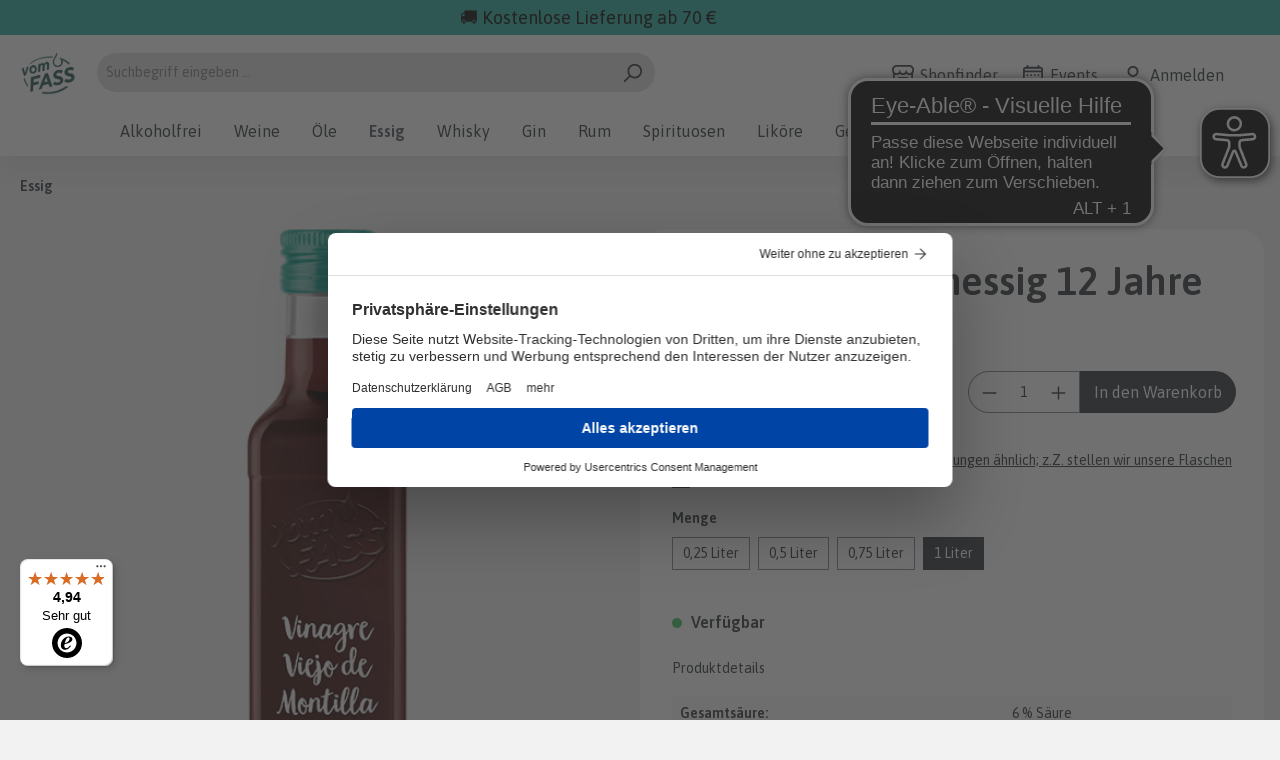

--- FILE ---
content_type: text/html; charset=UTF-8
request_url: https://www.vomfass.de/spanischer-weinessig-12-jahre-1-liter
body_size: 29089
content:

<!DOCTYPE html>

<html lang="de-DE"
      itemscope="itemscope"
      >


                                
    <head>
        
                                    <meta charset="utf-8">
            
                            <meta name="viewport"
                      content="width=device-width, initial-scale=1, shrink-to-fit=no">
            
                                <meta name="author"
                      content="">
                <meta name="robots"
                      content="index,follow">
                <meta name="revisit-after"
                      content="15 days">
                <meta name="keywords"
                      content="">
                <meta name="description"
                      content="Spanischer Weinessig 12 Jahre in 1 liter Flasche  bei vomFASS Online Kaufen » Versandkostenfrei ab 70 € » Lieferzeit: 1 bis 3 Werktage » Bezahl mit PayPal, KreditKarte, Klarna, Sofort oder Überweisung.">
            

        
                        <link rel="alternate" hreflang="de-DE" href="https://www.vomfass.de/spanischer-weinessig-12-jahre-1-liter">
                    <link rel="alternate" hreflang="x-default" href="https://www.vomfass.de/spanischer-weinessig-12-jahre-1-liter">
            
                        
                        <meta property="og:type" content="product"/>
        
                    <meta property="og:site_name" content="vomFASS Onlineshop"/>
        
                    <meta property="og:url" content="https://www.vomfass.de/spanischer-weinessig-12-jahre-1-liter"/>
        
                                    <meta property="og:title" content="Spanischer Weinessig 12 Jahre » 1 liter | vomFASS"/>
                    
                                    <meta property="og:description" content="Spanischer Weinessig 12 Jahre in 1 liter Flasche  bei vomFASS Online Kaufen » Versandkostenfrei ab 70 € » Lieferzeit: 1 bis 3 Werktage » Bezahl mit PayPal, KreditKarte, Klarna, Sofort oder Überweisung."/>
                    
                                    <meta property="og:image" content="https://www.vomfass.de/media/9e/fd/88/1706877509/54_spanischer-weinessig-vinagre-viejo-de-montilla_cropped.png.png"/>
                    
                            
                                
            <meta property="product:price:amount"
                  content="35.95"/>
            <meta property="product:price:currency"
                  content="EUR"/>
        
                    <meta property="product:product_link" content="https://www.vomfass.de/spanischer-weinessig-12-jahre-1-liter"/>
        
                    <meta name="twitter:card" content="product"/>
        
                    <meta name="twitter:site" content="vomFASS Onlineshop"/>
        
                                    <meta property="twitter:title" content="Spanischer Weinessig 12 Jahre » 1 liter | vomFASS"/>
                    
                                    <meta property="twitter:description" content="Spanischer Weinessig 12 Jahre in 1 liter Flasche  bei vomFASS Online Kaufen » Versandkostenfrei ab 70 € » Lieferzeit: 1 bis 3 Werktage » Bezahl mit PayPal, KreditKarte, Klarna, Sofort oder Überweisung."/>
                    
                                    <meta property="twitter:image" content="https://www.vomfass.de/media/9e/fd/88/1706877509/54_spanischer-weinessig-vinagre-viejo-de-montilla_cropped.png.png"/>
                        

    

                            <meta 
                      content="vomFASS Onlineshop">
                <meta 
                      content="">
                <meta 
                      content="false">
                <meta 
                      content="https://www.vomfass.de/media/3a/e8/fc/1745827821/vf-logo-rebrand.png">
            
                                                

                
                    <script type="application/ld+json">
            [{"@context":"https:\/\/schema.org\/","@type":"Product","name":"Spanischer Weinessig 12 Jahre","description":"\nBalsamessig aus Weinessig mit eingedicktem Traubenmost\n\nEin feiner, gereifter Weinessig mit subtiler Vielschichtigkeit, der sich mit seinem herausragenden Aroma ausgezeichnet als Aperitif oder zur Verfeinerung von Carpaccio eignet. Auch Fleischgerichte,\u00a0insbesondere Wild und Saucen, erhalten mit einem Finish dieses alten spanischen Weinessigs den letzten Schliff. \n\n\n\nVOM FASS AG D-88289 Waldburg\n\n\n\n\n\n","sku":"00054-11432","mpn":"00054-11432","image":["https:\/\/www.vomfass.de\/media\/9e\/fd\/88\/1706877509\/54_spanischer-weinessig-vinagre-viejo-de-montilla_cropped.png.png"],"offers":[{"@type":"Offer","availability":"https:\/\/schema.org\/InStock","itemCondition":"https:\/\/schema.org\/NewCondition","priceCurrency":"EUR","priceValidUntil":"2026-01-16","url":"https:\/\/www.vomfass.de\/spanischer-weinessig-12-jahre-1-liter","price":35.95}]},{"@context":"https:\/\/schema.org","@type":"BreadcrumbList","itemListElement":[{"@type":"ListItem","position":1,"name":"Essig","item":"https:\/\/www.vomfass.de\/essig"}]}]
        </script>
            

                    <link rel="shortcut icon"
                  href="https://www.vomfass.de/media/26/5e/ba/1745827777/vf-logo-rebrand-favicon.png">
        
                            
        <link rel="canonical" href="https://www.vomfass.de/spanischer-weinessig-12-jahre-0-25-liter">
                    <title>Spanischer Weinessig 12 Jahre » 1 liter | vomFASS</title>
    
                                                                        <link rel="stylesheet"
                      href="https://www.vomfass.de/theme/78e347b5a56d5750bb748707248c730a/css/all.css?1766150743">
                                    
                                 
            
                    <script>
        window.features = {"V6_5_0_0":true,"v6.5.0.0":true,"V6_6_0_0":false,"v6.6.0.0":false,"V6_7_0_0":false,"v6.7.0.0":false,"VUE3":false,"vue3":false,"JOIN_FILTER":false,"join.filter":false,"MEDIA_PATH":false,"media.path":false,"ES_MULTILINGUAL_INDEX":false,"es.multilingual.index":false,"STOCK_HANDLING":false,"stock.handling":false,"ASYNC_THEME_COMPILATION":false,"async.theme.compilation":false};
    </script>
        

                                                    <script>
            
                (function (f,i,n,d,o,l,O,g,I,c){var V=[];var m=f.createElement("style");if(d){V.push(d)}if(c&&I.location.hash.indexOf("#search:")===0){V.push(c)}if(V.length>0){var Z=V.join(",");m.textContent=Z+"{opacity: 0;transition: opacity "+O+" ease-in-out;}."+o+" {opacity: 1 !important;}";I.flRevealContainers=function(){var a=f.querySelectorAll(Z);for(var T=0;T<a.length;T++){a[T].classList.add(o)}};setTimeout(I.flRevealContainers,l)}var W=g+"/config/"+i+"/main.js?usergrouphash="+n;var p=f.createElement("script");p.type="text/javascript";p.async=true;p.src=g+"/config/loader.min.js";var q=f.getElementsByTagName("script")[0];p.setAttribute("data-fl-main",W);q.parentNode.insertBefore(p,q);q.parentNode.insertBefore(m,p)})
            
            (document,'8EF7886D45C1C0CE073C01005E3D694F','cfbd5018d38d41d8adca10d94fc8bdd6','.fl-navigation-result','fl-reveal',3000,'.3s','//cdn.findologic.com',window,'.fl-result');
        </script>

                    <style>
                .search-suggest.js-search-result {
                    display: none;
                }
            </style>
            
    
                            <script>
        dataLayer = window.dataLayer || [];
        // Clear the previous ecommerce object
        dataLayer.push({ ecommerce: null });
                // Push new GA4 tags
        dataLayer.push({"event":"view_item","ecommerce":{"currency":"EUR","value":33.6,"items":[{"item_name":"Spanischer Weinessig 12 Jahre","item_id":"00054-11432","price":33.6,"index":0,"item_list_name":"Category","quantity":1,"item_category":"Essig","item_list_id":"43edfe2680d84eee8632fd28ad6378fc"}]}});
                // Push regular datalayer
        dataLayer.push({"pageTitle":"Spanischer Weinessig 12 Jahre \u00bb 1 liter | vomFASS","pageSubCategory":"","pageCategoryID":"","pageSubCategoryID":"","pageCountryCode":"de-DE","pageLanguageCode":"Deutsch","pageVersion":1,"pageTestVariation":"1","pageValue":1,"pageAttributes":"1","pageCategory":"Product","productID":"1e3eefcdb15b465f9b7ed59fd5d6063d","productName":"Spanischer Weinessig 12 Jahre","productPrice":"33.60","productEAN":"4044628000543","productSku":"00054-11432","productManufacturerNumber":"","productCategory":"Essig","productCategoryID":"43edfe2680d84eee8632fd28ad6378fc","productCurrency":"EUR","visitorLoginState":"Logged Out","visitorType":"NOT LOGGED IN","visitorLifetimeValue":0,"visitorExistingCustomer":"No"});
                            </script>
            
                        
                            <script type="text/plain" data-usercentrics="Google Tag Manager">(function(w,d,s,l,i){w[l]=w[l]||[];w[l].push({'gtm.start':
                            new Date().getTime(),event:'gtm.js'});var f=d.getElementsByTagName(s)[0],
                        j=d.createElement(s),dl=l!='dataLayer'?'&l='+l:'';j.async=true;j.src=
                        'https://www.googletagmanager.com/gtm.js?id='+i+dl;f.parentNode.insertBefore(j,f);
                    })(window,document,'script','dataLayer','GTM-5LMWQ3');</script>
                        
                                    
            <script>
            window.dataLayer = window.dataLayer || [];
            function gtag() { dataLayer.push(arguments); }

            (() => {
                const analyticsStorageEnabled = document.cookie.split(';').some((item) => item.trim().includes('google-analytics-enabled=1'));
                const adsEnabled = document.cookie.split(';').some((item) => item.trim().includes('google-ads-enabled=1'));

                // Always set a default consent for consent mode v2
                gtag('consent', 'default', {
                    'ad_user_data': adsEnabled ? 'granted' : 'denied',
                    'ad_storage': adsEnabled ? 'granted' : 'denied',
                    'ad_personalization': adsEnabled ? 'granted' : 'denied',
                    'analytics_storage': analyticsStorageEnabled ? 'granted' : 'denied'
                });
            })();
        </script>
            

            <script async src="https://cdn.eye-able.com/configs/www.vomfass.de.js"></script><script async src="https://cdn.eye-able.com/public/js/eyeAble.js"></script><script id="usercentrics-cmp" src="https://web.cmp.usercentrics.eu/ui/loader.js" data-settings-id="EImcZnP_Y" async></script>
    




                        <script>
                window.mediameetsFacebookPixelData = new Map();
            </script>
            

                                                                                                                                                                                                
    <!-- added by Trusted Shops app: Start -->
    <script src="https://integrations.etrusted.com/applications/widget.js/v2" async defer></script>
    <!-- End -->
                        
                            
            
                
                                    <script>
                    window.useDefaultCookieConsent = true;
                </script>
                    
                                <script>
                window.activeNavigationId = '43edfe2680d84eee8632fd28ad6378fc';
                window.router = {
                    'frontend.cart.offcanvas': '/checkout/offcanvas',
                    'frontend.cookie.offcanvas': '/cookie/offcanvas',
                    'frontend.checkout.finish.page': '/checkout/finish',
                    'frontend.checkout.info': '/widgets/checkout/info',
                    'frontend.menu.offcanvas': '/widgets/menu/offcanvas',
                    'frontend.cms.page': '/widgets/cms',
                    'frontend.cms.navigation.page': '/widgets/cms/navigation',
                    'frontend.account.addressbook': '/widgets/account/address-book',
                    'frontend.country.country-data': '/country/country-state-data',
                    'frontend.app-system.generate-token': '/app-system/Placeholder/generate-token',
                    };
                window.salesChannelId = 'f115c17238194729883de38d65390f7c';
            </script>
        
                                <script>
                
                window.breakpoints = {"xs":0,"sm":576,"md":768,"lg":992,"xl":1200};
            </script>
        
        
                        
                            <script>
                window.themeAssetsPublicPath = 'https://www.vomfass.de/theme/018b8a95092f701d9caca2f4ec197765/assets/';
            </script>
        
                                                                                                <script type="text/javascript" src="https://www.vomfass.de/theme/78e347b5a56d5750bb748707248c730a/js/all.js?1766150743" defer></script>
                                                            </head>

        
                                                                                                                                                                                                
    <!-- added by Trusted Shops app: Start -->
    <script src="https://integrations.etrusted.com/applications/widget.js/v2" async defer></script>
    <!-- End -->
                        
        
        <body class="is-ctl-product is-act-index">

    
                
                
    
    <!-- Google Tag Manager Noscript -->
            <noscript>
            <iframe src="https://www.googletagmanager.com/ns.html?id=GTM-5LMWQ3"
                    height="0"
                    width="0"
                    style="display:none;visibility:hidden">
            </iframe>
        </noscript>
        <!-- End Google Tag Manager Noscript -->

                        <noscript class="noscript-main">
                
    <div role="alert"
         class="alert alert-info alert-has-icon">
                                                                        
                                                    <span class="icon icon-info">
                        <svg xmlns="http://www.w3.org/2000/svg" xmlns:xlink="http://www.w3.org/1999/xlink" width="24" height="24" viewBox="0 0 24 24"><defs><path d="M12 7c.5523 0 1 .4477 1 1s-.4477 1-1 1-1-.4477-1-1 .4477-1 1-1zm1 9c0 .5523-.4477 1-1 1s-1-.4477-1-1v-5c0-.5523.4477-1 1-1s1 .4477 1 1v5zm11-4c0 6.6274-5.3726 12-12 12S0 18.6274 0 12 5.3726 0 12 0s12 5.3726 12 12zM12 2C6.4772 2 2 6.4772 2 12s4.4772 10 10 10 10-4.4772 10-10S17.5228 2 12 2z" id="icons-default-info" /></defs><use xlink:href="#icons-default-info" fill="#758CA3" fill-rule="evenodd" /></svg>
        </span>                                                    
                                    
                    <div class="alert-content-container">
                                                    
                                    <div class="alert-content">
                                                    Um unseren Shop in vollem Umfang nutzen zu können, empfehlen wir Ihnen Javascript in Ihrem Browser zu aktivieren.
                                            </div>
                
                                                                </div>
            </div>
            </noscript>
        
                <header class="header-main">
                                        <div class="container-fluid pt-1 pb-1" style="background-color: #25a99c">
                                <div class="container text-center">
                                        <div class="row">
                                                <div class="col-11">
                                                        <p class="m-0" style="color: #000; font-size: 18px;">
                                                                🚚 Kostenlose Lieferung ab 70 €
                                                        </p>
                                                </div>
                                        </div>
                                </div>
                        </div>
                
                                                            <div class="container">
                                <div class="mt-2 d-none d-md-block"></div>
    
        <div class="row align-items-center header-row">
                    <div class="col-6 col-sm-auto header-logo-col m-0">
                    <div class="header-logo-main">
                    <a class="header-logo-main-link"
               href="/"
               title="Zur Startseite gehen">
                                    <picture class="header-logo-picture">
                                                                                
                                                                            
                                                                                    <img src="https://www.vomfass.de/media/3a/e8/fc/1745827821/vf-logo-rebrand.png"
                                     alt="Zur Startseite gehen"
                                     class="img-fluid header-logo-main-img">
                                                                        </picture>
                            </a>
            </div>
            </div>
        
                    <div class="col-12 order-2 col-sm order-sm-1 header-search-col">
                <div class="row">
                    <div class="col-sm-auto d-none d-sm-none">
                                                    <div class="nav-main-toggle">
                                                                    <button
                                            class="btn nav-main-toggle-btn header-actions-btn"
                                            type="button"
                                                                                                                                        data-offcanvas-menu="true"
                                                                                        aria-label="Menü"
                                    >
                                                                                    <span class="icon icon-stack">
                        <svg xmlns="http://www.w3.org/2000/svg" xmlns:xlink="http://www.w3.org/1999/xlink" width="24" height="24" viewBox="0 0 24 24"><defs><path d="M3 13c-.5523 0-1-.4477-1-1s.4477-1 1-1h18c.5523 0 1 .4477 1 1s-.4477 1-1 1H3zm0-7c-.5523 0-1-.4477-1-1s.4477-1 1-1h18c.5523 0 1 .4477 1 1s-.4477 1-1 1H3zm0 14c-.5523 0-1-.4477-1-1s.4477-1 1-1h18c.5523 0 1 .4477 1 1s-.4477 1-1 1H3z" id="icons-default-stack" /></defs><use xlink:href="#icons-default-stack" fill="#758CA3" fill-rule="evenodd" /></svg>
        </span>                                                                            </button>
                                                            </div>
                                            </div>
                    <div class="col">
                        
    <div class="collapse"
         id="searchCollapse">
        <div class="header-search">
                            <form action="/search"
                      method="get"
                                                                      data-search-form="true"
                                                                  data-search-widget-options='{&quot;searchWidgetMinChars&quot;:2}'
                      data-url="/suggest?search="
                      class="header-search-form">
                                            <div class="input-group">
                                                            <input type="search"
                                       name="search"
                                       class="form-control header-search-input"
                                       autocomplete="off"
                                       autocapitalize="off"
                                       placeholder="Suchbegriff eingeben ..."
                                       aria-label="Suchbegriff eingeben ..."
                                       value=""
                                >
                            
                                                            <button type="submit"
                                        class="btn header-search-btn"
                                        aria-label="Suchen">
                                    <span class="header-search-icon">
                                        <span class="icon icon-search">
                        <svg xmlns="http://www.w3.org/2000/svg" xmlns:xlink="http://www.w3.org/1999/xlink" width="24" height="24" viewBox="0 0 24 24"><defs><path d="M10.0944 16.3199 4.707 21.707c-.3905.3905-1.0237.3905-1.4142 0-.3905-.3905-.3905-1.0237 0-1.4142L8.68 14.9056C7.6271 13.551 7 11.8487 7 10c0-4.4183 3.5817-8 8-8s8 3.5817 8 8-3.5817 8-8 8c-1.8487 0-3.551-.627-4.9056-1.6801zM15 16c3.3137 0 6-2.6863 6-6s-2.6863-6-6-6-6 2.6863-6 6 2.6863 6 6 6z" id="icons-default-search" /></defs><use xlink:href="#icons-default-search" fill="#758CA3" fill-rule="evenodd" /></svg>
        </span>                                    </span>
                                </button>
                                                    </div>
                                    </form>
                    </div>
    </div>
                    </div>
                </div>
            </div>
        
                    <div class="col-6 order-1 col-sm-auto order-sm-2 header-actions-col">
                <div class="row g-0 justify-content-end">
                                            <div class="col-auto d-sm-none">
                            <div class="search-toggle">
                                <button class="btn header-actions-btn search-toggle-btn js-search-toggle-btn collapsed"
                                        type="button"
                                        data-bs-toggle="collapse"
                                        data-bs-target="#searchCollapse"
                                        aria-expanded="false"
                                        aria-controls="searchCollapse"
                                        aria-label="Suchen">
                                    <span class="icon icon-search">
                        <svg xmlns="http://www.w3.org/2000/svg" xmlns:xlink="http://www.w3.org/1999/xlink" width="24" height="24" viewBox="0 0 24 24"><use xlink:href="#icons-default-search" fill="#758CA3" fill-rule="evenodd" /></svg>
        </span>                                </button>
                            </div>
                        </div>
                    
                                            <div class="col-auto d-none d-md-block">
                            <div class="account-menu">
                                
                                
                                                                    <a class="ako-store-locator-and-event-link" target="_blank" href="https://www.vomfass.de/StoreLocator?country=DE&amp;distance=25&amp;order=distance">
                                        <span class="icon icon-shop">
                        <svg xmlns="http://www.w3.org/2000/svg" xmlns:xlink="http://www.w3.org/1999/xlink" width="24" height="24" viewBox="0 0 24 24"><defs><path d="M8 22h3v-7H8v7zm8 0v-7h-3v7h3zM3 10.584V22h3v-7c0-1.1046.8954-2 2-2h8c1.1046 0 2 .8954 2 2v7h3V10.584A4.9831 4.9831 0 0 1 19 11c-1.3627 0-2.5981-.5452-3.5-1.4293C14.5981 10.4548 13.3627 11 12 11c-1.3627 0-2.5981-.5452-3.5-1.4293C7.5981 10.4548 6.3627 11 5 11a4.9831 4.9831 0 0 1-2-.416zM1 9.0005A4.9779 4.9779 0 0 1 0 6V4.4142A3 3 0 0 1 .8787 2.293L2.2929.8787A3 3 0 0 1 4.4142 0h15.1716a3 3 0 0 1 2.1213.8787l1.4142 1.4142A3 3 0 0 1 24 4.4142V6a4.9779 4.9779 0 0 1-1 3.0005V22c0 1.1046-.8954 2-2 2H3c-1.1046 0-2-.8954-2-2V9.0005zM15 6a.5.5 0 1 1 1 0c0 1.6569 1.3431 3 3 3s3-1.3431 3-3V4.4142a1 1 0 0 0-.2929-.707L20.293 2.2928A1 1 0 0 0 19.5858 2H4.4142a1 1 0 0 0-.707.2929L2.2928 3.707A1 1 0 0 0 2 4.4142V6c0 1.6569 1.3431 3 3 3s3-1.3431 3-3a.5.5 0 0 1 1 0c0 1.6569 1.3431 3 3 3s3-1.3431 3-3z" id="icons-default-shop" /></defs><use xlink:href="#icons-default-shop" fill="#758CA3" fill-rule="evenodd" /></svg>
        </span> <span class="ako-header-links-icon-text">Shopfinder</span>
                                    </a>
                                                            </div>
                        </div>
                    
                                            <div class="col-auto d-none d-md-block">
                            <div class="account-menu">
                                                                    <a class="ako-store-locator-and-event-link" target="_blank" href="https://events.vomfass.de/veranstaltungen/?">
                                        <span class="icon icon-calendar">
                        <svg xmlns="http://www.w3.org/2000/svg" xmlns:xlink="http://www.w3.org/1999/xlink" width="24" height="24" viewBox="0 0 24 24"><defs><path d="M21 6V5c0-.5523-.4477-1-1-1H4c-.5523 0-1 .4477-1 1v1h18zm0 2H3v13c0 .5523.4477 1 1 1h16c.5523 0 1-.4477 1-1V8zm-2-6h1c1.6569 0 3 1.3431 3 3v16c0 1.6569-1.3431 3-3 3H4c-1.6569 0-3-1.3431-3-3V5c0-1.6569 1.3431-3 3-3h1V1c0-.5523.4477-1 1-1s1 .4477 1 1v1h10V1c0-.5523.4477-1 1-1s1 .4477 1 1v1zM6 18c.5523 0 1 .4477 1 1s-.4477 1-1 1-1-.4477-1-1 .4477-1 1-1zm4 0c.5523 0 1 .4477 1 1s-.4477 1-1 1-1-.4477-1-1 .4477-1 1-1zm4 0c.5523 0 1 .4477 1 1s-.4477 1-1 1-1-.4477-1-1 .4477-1 1-1zm-8-4c.5523 0 1 .4477 1 1s-.4477 1-1 1-1-.4477-1-1 .4477-1 1-1zm4 0c.5523 0 1 .4477 1 1s-.4477 1-1 1-1-.4477-1-1 .4477-1 1-1zm4 0c.5523 0 1 .4477 1 1s-.4477 1-1 1-1-.4477-1-1 .4477-1 1-1zm-8-4c.5523 0 1 .4477 1 1s-.4477 1-1 1-1-.4477-1-1 .4477-1 1-1zm4 0c.5523 0 1 .4477 1 1s-.4477 1-1 1-1-.4477-1-1 .4477-1 1-1zm4 0c.5523 0 1 .4477 1 1s-.4477 1-1 1-1-.4477-1-1 .4477-1 1-1zm4 8c.5523 0 1 .4477 1 1s-.4477 1-1 1-1-.4477-1-1 .4477-1 1-1zm0-4c.5523 0 1 .4477 1 1s-.4477 1-1 1-1-.4477-1-1 .4477-1 1-1zm0-4c.5523 0 1 .4477 1 1s-.4477 1-1 1-1-.4477-1-1 .4477-1 1-1z" id="icons-default-calendar" /></defs><use xlink:href="#icons-default-calendar" fill="#758CA3" fill-rule="evenodd" /></svg>
        </span> <span class="ako-header-links-icon-text">Events</span>
                                    </a>
                                
                                
                                                            </div>
                        </div>
                    
                                            <div class="col-auto d-none d-md-block">
                            <div class="account-menu">
                                <a class="ako-store-locator-and-event-link" target="_blank" href="/account">
                                    <span class="icon icon-avatar">
                        <svg xmlns="http://www.w3.org/2000/svg" xmlns:xlink="http://www.w3.org/1999/xlink" width="24" height="24" viewBox="0 0 24 24"><defs><path d="M12 3C9.7909 3 8 4.7909 8 7c0 2.2091 1.7909 4 4 4 2.2091 0 4-1.7909 4-4 0-2.2091-1.7909-4-4-4zm0-2c3.3137 0 6 2.6863 6 6s-2.6863 6-6 6-6-2.6863-6-6 2.6863-6 6-6zM4 22.099c0 .5523-.4477 1-1 1s-1-.4477-1-1V20c0-2.7614 2.2386-5 5-5h10.0007c2.7614 0 5 2.2386 5 5v2.099c0 .5523-.4477 1-1 1s-1-.4477-1-1V20c0-1.6569-1.3431-3-3-3H7c-1.6569 0-3 1.3431-3 3v2.099z" id="icons-default-avatar" /></defs><use xlink:href="#icons-default-avatar" fill="#758CA3" fill-rule="evenodd" /></svg>
        </span> <span class="ako-header-links-icon-text">Anmelden</span>
                                </a>
                            </div>
                        </div>
                    

                                            <div class="col-auto">
                            <div
                                    class="header-cart"
                                                                                                                data-offcanvas-cart="true"
                                                                >
                                <a class="btn header-cart-btn header-actions-btn"
                                   href="/checkout/cart"
                                   data-cart-widget="true"
                                   title="Warenkorb"
                                   aria-label="Warenkorb">
                                        <span class="header-cart-icon">
        <span class="icon icon-bag">
                        <svg xmlns="http://www.w3.org/2000/svg" xmlns:xlink="http://www.w3.org/1999/xlink" width="24" height="24" viewBox="0 0 24 24"><defs><path d="M5.892 3c.5523 0 1 .4477 1 1s-.4477 1-1 1H3.7895a1 1 0 0 0-.9986.9475l-.7895 15c-.029.5515.3946 1.0221.9987 1.0525h17.8102c.5523 0 1-.4477.9986-1.0525l-.7895-15A1 1 0 0 0 20.0208 5H17.892c-.5523 0-1-.4477-1-1s.4477-1 1-1h2.1288c1.5956 0 2.912 1.249 2.9959 2.8423l.7894 15c.0035.0788.0035.0788.0042.1577 0 1.6569-1.3432 3-3 3H3c-.079-.0007-.079-.0007-.1577-.0041-1.6546-.0871-2.9253-1.499-2.8382-3.1536l.7895-15C.8775 4.249 2.1939 3 3.7895 3H5.892zm4 2c0 .5523-.4477 1-1 1s-1-.4477-1-1V3c0-1.6569 1.3432-3 3-3h2c1.6569 0 3 1.3431 3 3v2c0 .5523-.4477 1-1 1s-1-.4477-1-1V3c0-.5523-.4477-1-1-1h-2c-.5523 0-1 .4477-1 1v2z" id="icons-default-bag" /></defs><use xlink:href="#icons-default-bag" fill="#758CA3" fill-rule="evenodd" /></svg>
        </span>    </span>
        <span class="header-cart-total">
        0,00 €*
    </span>
                                </a>
                            </div>
                        </div>
                    
                                            <div class="col-auto d-lg-none">
                            <div class="menu-button">
                                                                    <button
                                            class="btn nav-main-toggle-btn header-actions-btn"
                                            type="button"
                                                                                                                                        data-offcanvas-menu="true"
                                                                                        aria-label="Menü"
                                    >
                                                                                    <span class="icon icon-stack">
                        <svg xmlns="http://www.w3.org/2000/svg" xmlns:xlink="http://www.w3.org/1999/xlink" width="24" height="24" viewBox="0 0 24 24"><use xlink:href="#icons-default-stack" fill="#758CA3" fill-rule="evenodd" /></svg>
        </span>                                                                            </button>
                                                            </div>
                        </div>
                                    </div>
            </div>
            </div>
                    </div>
                
                        </header>

                    <div class="nav-main">
                                        <div class="main-navigation"
         id="mainNavigation"
         data-flyout-menu="true" data-fixed-navigation-handler="true" data-fixed-navigation-handler-options="{&quot;useFixedHeader&quot;:true}">


                    <div class="container">
                                    <nav class="nav main-navigation-menu"
                         itemscope="itemscope"
                         >
                        
                                                                            
                                                    
                                                                                            
                                                                                                            <a class="nav-link main-navigation-link"
                                           href="https://www.vomfass.de/alkoholfrei"
                                           
                                                                                                                                      title="Alkoholfrei">
                                            <div class="main-navigation-link-text">
                                                <span >Alkoholfrei</span>
                                            </div>
                                        </a>
                                                                                                                                                                
                                                                                                            <a class="nav-link main-navigation-link"
                                           href="https://www.vomfass.de/weine"
                                           
                                           data-flyout-menu-trigger="3c98e0e9f9564c94801077d2c3964256"                                                                                           title="Weine">
                                            <div class="main-navigation-link-text">
                                                <span >Weine</span>
                                            </div>
                                        </a>
                                                                                                                                                                
                                                                                                            <a class="nav-link main-navigation-link"
                                           href="https://www.vomfass.de/oele"
                                           
                                           data-flyout-menu-trigger="aea6b1d13a1349fe9908192c66cb8cd4"                                                                                           title="Öle">
                                            <div class="main-navigation-link-text">
                                                <span >Öle</span>
                                            </div>
                                        </a>
                                                                                                                                                                
                                                                                                            <a class="nav-link main-navigation-link active"
                                           href="https://www.vomfass.de/essig"
                                           
                                           data-flyout-menu-trigger="43edfe2680d84eee8632fd28ad6378fc"                                                                                           title="Essig">
                                            <div class="main-navigation-link-text">
                                                <span >Essig</span>
                                            </div>
                                        </a>
                                                                                                                                                                
                                                                                                            <a class="nav-link main-navigation-link"
                                           href="https://www.vomfass.de/whisky"
                                           
                                           data-flyout-menu-trigger="c451c233c36a401bbb8b8e7c7138e53c"                                                                                           title="Whisky">
                                            <div class="main-navigation-link-text">
                                                <span >Whisky</span>
                                            </div>
                                        </a>
                                                                                                                                                                
                                                                                                            <a class="nav-link main-navigation-link"
                                           href="https://www.vomfass.de/gin"
                                           
                                           data-flyout-menu-trigger="ad9f374e191241bb99ef090f74fdf159"                                                                                           title="Gin">
                                            <div class="main-navigation-link-text">
                                                <span >Gin</span>
                                            </div>
                                        </a>
                                                                                                                                                                
                                                                                                            <a class="nav-link main-navigation-link"
                                           href="https://www.vomfass.de/rum"
                                           
                                           data-flyout-menu-trigger="1a4abb616ebd4cd3b4af7ad2bd575662"                                                                                           title="Rum">
                                            <div class="main-navigation-link-text">
                                                <span >Rum</span>
                                            </div>
                                        </a>
                                                                                                                                                                
                                                                                                            <a class="nav-link main-navigation-link"
                                           href="https://www.vomfass.de/spirituosen"
                                           
                                           data-flyout-menu-trigger="30a02726311d4d01991956c8bde10b40"                                                                                           title="Spirituosen">
                                            <div class="main-navigation-link-text">
                                                <span >Spirituosen</span>
                                            </div>
                                        </a>
                                                                                                                                                                
                                                                                                            <a class="nav-link main-navigation-link"
                                           href="https://www.vomfass.de/likoere"
                                           
                                           data-flyout-menu-trigger="018d85c970b5778cb2fb0120d7554783"                                                                                           title="Liköre">
                                            <div class="main-navigation-link-text">
                                                <span >Liköre</span>
                                            </div>
                                        </a>
                                                                                                                                                                
                                                                                                            <a class="nav-link main-navigation-link"
                                           href="https://www.vomfass.de/gewuerze"
                                           
                                           data-flyout-menu-trigger="8beb9827968c401aa2b19d0d5323f130"                                                                                           title="Gewürze">
                                            <div class="main-navigation-link-text">
                                                <span >Gewürze</span>
                                            </div>
                                        </a>
                                                                                                                                                                
                                                                                                            <a class="nav-link main-navigation-link"
                                           href="https://www.vomfass.de/feinkost"
                                           
                                           data-flyout-menu-trigger="0fb3be76af034a86a6d7d76dab7019b0"                                                                                           title="Feinkost">
                                            <div class="main-navigation-link-text">
                                                <span >Feinkost</span>
                                            </div>
                                        </a>
                                                                                                                                                                
                                                                                                            <a class="nav-link main-navigation-link"
                                           href="https://www.vomfass.de/geschenke"
                                           
                                           data-flyout-menu-trigger="74fca1e27c0347e89083fde796a56945"                                                                                           title="Geschenke">
                                            <div class="main-navigation-link-text">
                                                <span >Geschenke</span>
                                            </div>
                                        </a>
                                                                                                                                            </nav>
                            </div>
        
                                                                                                                                                                                                                                                                                                                                                                                                                                                                                                                                                                                                                                                                                                                                                                                                        
                                                <div class="navigation-flyouts">
                                                                                                                                                                                                                            <div class="navigation-flyout"
                                             data-flyout-menu-id="3c98e0e9f9564c94801077d2c3964256">
                                            <div class="container">
                                                                                                                
            <div class="navigation-flyout-bar">
                                
                
        
            <div class="row navigation-flyout-categories is-level-0" data-mega-menu-handler>
                                                            
                                                                            
                                    <div class="col-12 custom-col-design parent-col ">
                        <a class="nav-item nav-link navigation-flyout-link is-level-0"
                           href="https://www.vomfass.de/weine/bag-in-box-weine"
                           
                                                      title="Bag in Box Weine">

                                                        <span  class="">Bag in Box Weine</span>
                        </a>

                                                    <p class="ako-open-button">Mehr Kategorien zeigen</p>
                        
                                                        
    
        
            <div class="child-col d-none navigation-flyout-categories is-level-1" data-mega-menu-handler>
                    </div>
                                                </div>
                                                                            
                                    <div class="col-12 custom-col-design parent-col ">
                        <a class="nav-item nav-link navigation-flyout-link is-level-0"
                           href="https://www.vomfass.de/weine/frankreich"
                           
                                                      title="Frankreich">

                                                                                                                            
                                <img src="https://www.vomfass.de/media/8f/d5/62/1706803545/FR.png" alt="" height="25">
                                                        <span  class="">Frankreich</span>
                        </a>

                                                    <p class="ako-open-button">Mehr Kategorien zeigen</p>
                        
                                                        
    
        
            <div class="child-col d-none navigation-flyout-categories is-level-1" data-mega-menu-handler>
                                                            
                                    <div class="ako-nav-custom-col ">
                        <a class="nav-item nav-link  is-level-1 mb-2"
                           href=""
                           
                                                      title="Weintyp">

                                                        <span  class=" fw-bold fs-18 mb-2">Weintyp</span>
                        </a>

                        
                                                        
    
        
            <div class="navigation-flyout-categories is-level-2" data-mega-menu-handler>
                                                            
                                    <div class="col-6 ">
                        <a class="nav-item nav-link  is-level-2 mb-1"
                           href="https://www.vomfass.de/weine/frankreich/weintyp/rotwein"
                           
                                                      title="Rotwein">

                                                        <span  class=" fw-normal fs-5">Rotwein</span>
                        </a>

                        
                                                        
    
        
            <div class="navigation-flyout-categories is-level-3" data-mega-menu-handler>
                    </div>
                                                </div>
                                                                            
                                    <div class="col-6 ">
                        <a class="nav-item nav-link  is-level-2 mb-1"
                           href="https://www.vomfass.de/weine/frankreich/weintyp/weisswein"
                           
                                                      title="Weißwein">

                                                        <span  class=" fw-normal fs-5">Weißwein</span>
                        </a>

                        
                                                        
    
        
            <div class="navigation-flyout-categories is-level-3" data-mega-menu-handler>
                    </div>
                                                </div>
                                                                            
                                    <div class="col-6 ">
                        <a class="nav-item nav-link  is-level-2 mb-1"
                           href="https://www.vomfass.de/weine/frankreich/weintyp/rose"
                           
                                                      title="Rosé">

                                                        <span  class=" fw-normal fs-5">Rosé</span>
                        </a>

                        
                                                        
    
        
            <div class="navigation-flyout-categories is-level-3" data-mega-menu-handler>
                    </div>
                                                </div>
                                                                            
                                    <div class="col-6 ">
                        <a class="nav-item nav-link  is-level-2 mb-1"
                           href="https://www.vomfass.de/weine/frankreich/weintyp/likoerwein"
                           
                                                      title="Likörwein">

                                                        <span  class=" fw-normal fs-5">Likörwein</span>
                        </a>

                        
                                                        
    
        
            <div class="navigation-flyout-categories is-level-3" data-mega-menu-handler>
                    </div>
                                                </div>
                                                                            
                                    <div class="col-6 ">
                        <a class="nav-item nav-link  is-level-2 mb-1"
                           href="https://www.vomfass.de/weine/frankreich/weintyp/champagner"
                           
                                                      title="Champagner">

                                                        <span  class=" fw-normal fs-5">Champagner</span>
                        </a>

                        
                                                        
    
        
            <div class="navigation-flyout-categories is-level-3" data-mega-menu-handler>
                    </div>
                                                </div>
                                                                            
                                    <div class="col-6 ">
                        <a class="nav-item nav-link  is-level-2 mb-1"
                           href="https://www.vomfass.de/weine/frankreich/weintyp/schaumwein"
                           
                                                      title="Schaumwein">

                                                        <span  class=" fw-normal fs-5">Schaumwein</span>
                        </a>

                        
                                                        
    
        
            <div class="navigation-flyout-categories is-level-3" data-mega-menu-handler>
                    </div>
                                                </div>
                                    </div>
                                                </div>
                                                                            
                                    <div class="ako-nav-custom-col ">
                        <a class="nav-item nav-link  is-level-1 mb-2"
                           href=""
                           
                                                      title="Regionen">

                                                        <span  class=" fw-bold fs-18 mb-2">Regionen</span>
                        </a>

                        
                                                        
    
        
            <div class="navigation-flyout-categories is-level-2" data-mega-menu-handler>
                                                            
                                    <div class="col-6 ">
                        <a class="nav-item nav-link  is-level-2 mb-1"
                           href="https://www.vomfass.de/weine/frankreich/regionen/bordeaux"
                           
                                                      title="Bordeaux">

                                                        <span  class=" fw-normal fs-5">Bordeaux</span>
                        </a>

                        
                                                        
    
        
            <div class="navigation-flyout-categories is-level-3" data-mega-menu-handler>
                    </div>
                                                </div>
                                                                            
                                    <div class="col-6 ">
                        <a class="nav-item nav-link  is-level-2 mb-1"
                           href="https://www.vomfass.de/weine/frankreich/regionen/burgund"
                           
                                                      title="Burgund">

                                                        <span  class=" fw-normal fs-5">Burgund</span>
                        </a>

                        
                                                        
    
        
            <div class="navigation-flyout-categories is-level-3" data-mega-menu-handler>
                    </div>
                                                </div>
                                                                            
                                    <div class="col-6 ">
                        <a class="nav-item nav-link  is-level-2 mb-1"
                           href="https://www.vomfass.de/weine/frankreich/regionen/saumur"
                           
                                                      title="Saumur">

                                                        <span  class=" fw-normal fs-5">Saumur</span>
                        </a>

                        
                                                        
    
        
            <div class="navigation-flyout-categories is-level-3" data-mega-menu-handler>
                    </div>
                                                </div>
                                                                            
                                    <div class="col-6 ">
                        <a class="nav-item nav-link  is-level-2 mb-1"
                           href="https://www.vomfass.de/weine/frankreich/regionen/champagne"
                           
                                                      title="Champagne">

                                                        <span  class=" fw-normal fs-5">Champagne</span>
                        </a>

                        
                                                        
    
        
            <div class="navigation-flyout-categories is-level-3" data-mega-menu-handler>
                    </div>
                                                </div>
                                                                            
                                    <div class="col-6 ">
                        <a class="nav-item nav-link  is-level-2 mb-1"
                           href="https://www.vomfass.de/weine/frankreich/regionen/languedoc"
                           
                                                      title="Languedoc">

                                                        <span  class=" fw-normal fs-5">Languedoc</span>
                        </a>

                        
                                                        
    
        
            <div class="navigation-flyout-categories is-level-3" data-mega-menu-handler>
                    </div>
                                                </div>
                                                                            
                                    <div class="col-6 ">
                        <a class="nav-item nav-link  is-level-2 mb-1"
                           href="https://www.vomfass.de/weine/frankreich/regionen/provence"
                           
                                                      title="Provence">

                                                        <span  class=" fw-normal fs-5">Provence</span>
                        </a>

                        
                                                        
    
        
            <div class="navigation-flyout-categories is-level-3" data-mega-menu-handler>
                    </div>
                                                </div>
                                                                            
                                    <div class="col-6 ">
                        <a class="nav-item nav-link  is-level-2 mb-1"
                           href="https://www.vomfass.de/weine/frankreich/regionen/sancerre"
                           
                                                      title="Sancerre">

                                                        <span  class=" fw-normal fs-5">Sancerre</span>
                        </a>

                        
                                                        
    
        
            <div class="navigation-flyout-categories is-level-3" data-mega-menu-handler>
                    </div>
                                                </div>
                                                                            
                                    <div class="col-6 ">
                        <a class="nav-item nav-link  is-level-2 mb-1"
                           href="https://www.vomfass.de/weine/frankreich/regionen/rhone"
                           
                                                      title="Rhone">

                                                        <span  class=" fw-normal fs-5">Rhone</span>
                        </a>

                        
                                                        
    
        
            <div class="navigation-flyout-categories is-level-3" data-mega-menu-handler>
                    </div>
                                                </div>
                                                                            
                                    <div class="col-6 ">
                        <a class="nav-item nav-link  is-level-2 mb-1"
                           href="https://www.vomfass.de/weine/frankreich/regionen/loire"
                           
                                                      title="Loire">

                                                        <span  class=" fw-normal fs-5">Loire</span>
                        </a>

                        
                                                        
    
        
            <div class="navigation-flyout-categories is-level-3" data-mega-menu-handler>
                    </div>
                                                </div>
                                                                            
                                    <div class="col-6 ">
                        <a class="nav-item nav-link  is-level-2 mb-1"
                           href="https://www.vomfass.de/weine/frankreich/regionen/rivesaltes"
                           
                                                      title="Rivesaltes">

                                                        <span  class=" fw-normal fs-5">Rivesaltes</span>
                        </a>

                        
                                                        
    
        
            <div class="navigation-flyout-categories is-level-3" data-mega-menu-handler>
                    </div>
                                                </div>
                                                                            
                                    <div class="col-6 ">
                        <a class="nav-item nav-link  is-level-2 mb-1"
                           href="https://www.vomfass.de/weine/frankreich/regionen/camargue"
                           
                                                      title="Camargue">

                                                        <span  class=" fw-normal fs-5">Camargue</span>
                        </a>

                        
                                                        
    
        
            <div class="navigation-flyout-categories is-level-3" data-mega-menu-handler>
                    </div>
                                                </div>
                                                                            
                                    <div class="col-6 ">
                        <a class="nav-item nav-link  is-level-2 mb-1"
                           href="https://www.vomfass.de/weine/frankreich/regionen/sauternes"
                           
                                                      title="Sauternes">

                                                        <span  class=" fw-normal fs-5">Sauternes</span>
                        </a>

                        
                                                        
    
        
            <div class="navigation-flyout-categories is-level-3" data-mega-menu-handler>
                    </div>
                                                </div>
                                                                            
                                    <div class="col-6 ">
                        <a class="nav-item nav-link  is-level-2 mb-1"
                           href="https://www.vomfass.de/weine/frankreich/regionen/vosne-romanee"
                           
                                                      title="Vosne Romanée">

                                                        <span  class=" fw-normal fs-5">Vosne Romanée</span>
                        </a>

                        
                                                        
    
        
            <div class="navigation-flyout-categories is-level-3" data-mega-menu-handler>
                    </div>
                                                </div>
                                                                            
                                    <div class="col-6 ">
                        <a class="nav-item nav-link  is-level-2 mb-1"
                           href="https://www.vomfass.de/weine/frankreich/regionen/chateauneuf-du-pape"
                           
                                                      title="Châteauneuf du Pape">

                                                        <span  class=" fw-normal fs-5">Châteauneuf du Pape</span>
                        </a>

                        
                                                        
    
        
            <div class="navigation-flyout-categories is-level-3" data-mega-menu-handler>
                    </div>
                                                </div>
                                    </div>
                                                </div>
                                                                            
                                    <div class="ako-nav-custom-col ">
                        <a class="nav-item nav-link  is-level-1 mb-2"
                           href=""
                           
                                                      title="Rebsorte">

                                                        <span  class=" fw-bold fs-18 mb-2">Rebsorte</span>
                        </a>

                        
                                                        
    
        
            <div class="navigation-flyout-categories is-level-2" data-mega-menu-handler>
                                                            
                                    <div class="col-6 ">
                        <a class="nav-item nav-link  is-level-2 mb-1"
                           href="https://www.vomfass.de/weine/frankreich/rebsorte/grenache-gris"
                           
                                                      title="Grenache Gris">

                                                        <span  class=" fw-normal fs-5">Grenache Gris</span>
                        </a>

                        
                                                        
    
        
            <div class="navigation-flyout-categories is-level-3" data-mega-menu-handler>
                    </div>
                                                </div>
                                                                            
                                    <div class="col-6 ">
                        <a class="nav-item nav-link  is-level-2 mb-1"
                           href="https://www.vomfass.de/weine/frankreich/rebsorte/chenin-blanc"
                           
                                                      title="Chenin Blanc">

                                                        <span  class=" fw-normal fs-5">Chenin Blanc</span>
                        </a>

                        
                                                        
    
        
            <div class="navigation-flyout-categories is-level-3" data-mega-menu-handler>
                    </div>
                                                </div>
                                                                            
                                    <div class="col-6 ">
                        <a class="nav-item nav-link  is-level-2 mb-1"
                           href="https://www.vomfass.de/weine/frankreich/rebsorte/chardonnay"
                           
                                                      title="Chardonnay">

                                                        <span  class=" fw-normal fs-5">Chardonnay</span>
                        </a>

                        
                                                        
    
        
            <div class="navigation-flyout-categories is-level-3" data-mega-menu-handler>
                    </div>
                                                </div>
                                                                            
                                    <div class="col-6 ">
                        <a class="nav-item nav-link  is-level-2 mb-1"
                           href="https://www.vomfass.de/weine/frankreich/rebsorte/cabernet-franc"
                           
                                                      title="Cabernet Franc">

                                                        <span  class=" fw-normal fs-5">Cabernet Franc</span>
                        </a>

                        
                                                        
    
        
            <div class="navigation-flyout-categories is-level-3" data-mega-menu-handler>
                    </div>
                                                </div>
                                                                            
                                    <div class="col-6 ">
                        <a class="nav-item nav-link  is-level-2 mb-1"
                           href="https://www.vomfass.de/weine/frankreich/rebsorte/cabernet-sauvignon"
                           
                                                      title="Cabernet Sauvignon">

                                                        <span  class=" fw-normal fs-5">Cabernet Sauvignon</span>
                        </a>

                        
                                                        
    
        
            <div class="navigation-flyout-categories is-level-3" data-mega-menu-handler>
                    </div>
                                                </div>
                                                                            
                                    <div class="col-6 ">
                        <a class="nav-item nav-link  is-level-2 mb-1"
                           href="https://www.vomfass.de/weine/frankreich/rebsorte/semillon"
                           
                                                      title="Sémillon">

                                                        <span  class=" fw-normal fs-5">Sémillon</span>
                        </a>

                        
                                                        
    
        
            <div class="navigation-flyout-categories is-level-3" data-mega-menu-handler>
                    </div>
                                                </div>
                                                                            
                                    <div class="col-6 ">
                        <a class="nav-item nav-link  is-level-2 mb-1"
                           href="https://www.vomfass.de/weine/frankreich/rebsorte/sauvignon-blanc"
                           
                                                      title="Sauvignon Blanc">

                                                        <span  class=" fw-normal fs-5">Sauvignon Blanc</span>
                        </a>

                        
                                                        
    
        
            <div class="navigation-flyout-categories is-level-3" data-mega-menu-handler>
                    </div>
                                                </div>
                                                                            
                                    <div class="col-6 ">
                        <a class="nav-item nav-link  is-level-2 mb-1"
                           href="https://www.vomfass.de/weine/frankreich/rebsorte/merlot"
                           
                                                      title="Merlot">

                                                        <span  class=" fw-normal fs-5">Merlot</span>
                        </a>

                        
                                                        
    
        
            <div class="navigation-flyout-categories is-level-3" data-mega-menu-handler>
                    </div>
                                                </div>
                                    </div>
                                                </div>
                                    </div>
                                                </div>
                                                                            
                                    <div class="col-12 custom-col-design parent-col ">
                        <a class="nav-item nav-link navigation-flyout-link is-level-0"
                           href="https://www.vomfass.de/weine/deutschland"
                           
                                                      title="Deutschland">

                                                                                                                            
                                <img src="https://www.vomfass.de/media/7b/ef/g0/1706216762/DE.png" alt="" height="25">
                                                        <span  class="">Deutschland</span>
                        </a>

                                                    <p class="ako-open-button">Mehr Kategorien zeigen</p>
                        
                                                        
    
        
            <div class="child-col d-none navigation-flyout-categories is-level-1" data-mega-menu-handler>
                                                            
                                    <div class="ako-nav-custom-col ">
                        <a class="nav-item nav-link  is-level-1 mb-2"
                           href=""
                           
                                                      title="Weintyp">

                                                        <span  class=" fw-bold fs-18 mb-2">Weintyp</span>
                        </a>

                        
                                                        
    
        
            <div class="navigation-flyout-categories is-level-2" data-mega-menu-handler>
                                                            
                                    <div class="col-6 ">
                        <a class="nav-item nav-link  is-level-2 mb-1"
                           href="https://www.vomfass.de/weine/deutschland/weintyp/rotwein"
                           
                                                      title="Rotwein">

                                                        <span  class=" fw-normal fs-5">Rotwein</span>
                        </a>

                        
                                                        
    
        
            <div class="navigation-flyout-categories is-level-3" data-mega-menu-handler>
                    </div>
                                                </div>
                                                                            
                                    <div class="col-6 ">
                        <a class="nav-item nav-link  is-level-2 mb-1"
                           href="https://www.vomfass.de/weine/deutschland/weintyp/weisswein"
                           
                                                      title="Weißwein">

                                                        <span  class=" fw-normal fs-5">Weißwein</span>
                        </a>

                        
                                                        
    
        
            <div class="navigation-flyout-categories is-level-3" data-mega-menu-handler>
                    </div>
                                                </div>
                                                                            
                                    <div class="col-6 ">
                        <a class="nav-item nav-link  is-level-2 mb-1"
                           href="https://www.vomfass.de/weine/deutschland/weintyp/rosewein"
                           
                                                      title="Roséwein">

                                                        <span  class=" fw-normal fs-5">Roséwein</span>
                        </a>

                        
                                                        
    
        
            <div class="navigation-flyout-categories is-level-3" data-mega-menu-handler>
                    </div>
                                                </div>
                                                                            
                                    <div class="col-6 ">
                        <a class="nav-item nav-link  is-level-2 mb-1"
                           href="https://www.vomfass.de/weine/deutschland/weintyp/sekt"
                           
                                                      title="Sekt">

                                                        <span  class=" fw-normal fs-5">Sekt</span>
                        </a>

                        
                                                        
    
        
            <div class="navigation-flyout-categories is-level-3" data-mega-menu-handler>
                    </div>
                                                </div>
                                                                            
                                    <div class="col-6 ">
                        <a class="nav-item nav-link  is-level-2 mb-1"
                           href="https://www.vomfass.de/weine/deutschland/weintyp/honigwein"
                           
                                                      title="Honigwein">

                                                        <span  class=" fw-normal fs-5">Honigwein</span>
                        </a>

                        
                                                        
    
        
            <div class="navigation-flyout-categories is-level-3" data-mega-menu-handler>
                    </div>
                                                </div>
                                                                            
                                    </div>
                                                </div>
                                                                            
                                    <div class="ako-nav-custom-col ">
                        <a class="nav-item nav-link  is-level-1 mb-2"
                           href=""
                           
                                                      title="Rebsorte">

                                                        <span  class=" fw-bold fs-18 mb-2">Rebsorte</span>
                        </a>

                        
                                                        
    
        
            <div class="navigation-flyout-categories is-level-2" data-mega-menu-handler>
                                                            
                                    <div class="col-6 ">
                        <a class="nav-item nav-link  is-level-2 mb-1"
                           href="https://www.vomfass.de/weine/deutschland/rebsorte/riesling"
                           
                                                      title="Riesling">

                                                        <span  class=" fw-normal fs-5">Riesling</span>
                        </a>

                        
                                                        
    
        
            <div class="navigation-flyout-categories is-level-3" data-mega-menu-handler>
                    </div>
                                                </div>
                                                                            
                                    <div class="col-6 ">
                        <a class="nav-item nav-link  is-level-2 mb-1"
                           href="https://www.vomfass.de/weine/deutschland/rebsorte/mueller-thurgau"
                           
                                                      title="Müller-Thurgau">

                                                        <span  class=" fw-normal fs-5">Müller-Thurgau</span>
                        </a>

                        
                                                        
    
        
            <div class="navigation-flyout-categories is-level-3" data-mega-menu-handler>
                    </div>
                                                </div>
                                                                            
                                    <div class="col-6 ">
                        <a class="nav-item nav-link  is-level-2 mb-1"
                           href="https://www.vomfass.de/weine/deutschland/rebsorte/regent"
                           
                                                      title="Regent">

                                                        <span  class=" fw-normal fs-5">Regent</span>
                        </a>

                        
                                                        
    
        
            <div class="navigation-flyout-categories is-level-3" data-mega-menu-handler>
                    </div>
                                                </div>
                                                                            
                                    <div class="col-6 ">
                        <a class="nav-item nav-link  is-level-2 mb-1"
                           href="https://www.vomfass.de/weine/deutschland/rebsorte/gewuerztraminer"
                           
                                                      title="Gewürztraminer">

                                                        <span  class=" fw-normal fs-5">Gewürztraminer</span>
                        </a>

                        
                                                        
    
        
            <div class="navigation-flyout-categories is-level-3" data-mega-menu-handler>
                    </div>
                                                </div>
                                                                            
                                    <div class="col-6 ">
                        <a class="nav-item nav-link  is-level-2 mb-1"
                           href="https://www.vomfass.de/weine/deutschland/rebsorte/grauburgunder"
                           
                                                      title="Grauburgunder">

                                                        <span  class=" fw-normal fs-5">Grauburgunder</span>
                        </a>

                        
                                                        
    
        
            <div class="navigation-flyout-categories is-level-3" data-mega-menu-handler>
                    </div>
                                                </div>
                                                                            
                                    <div class="col-6 ">
                        <a class="nav-item nav-link  is-level-2 mb-1"
                           href="https://www.vomfass.de/weine/deutschland/rebsorte/weissburgunder"
                           
                                                      title="Weißburgunder">

                                                        <span  class=" fw-normal fs-5">Weißburgunder</span>
                        </a>

                        
                                                        
    
        
            <div class="navigation-flyout-categories is-level-3" data-mega-menu-handler>
                    </div>
                                                </div>
                                                                            
                                    <div class="col-6 ">
                        <a class="nav-item nav-link  is-level-2 mb-1"
                           href="https://www.vomfass.de/weine/deutschland/rebsorte/trollinger"
                           
                                                      title="Trollinger">

                                                        <span  class=" fw-normal fs-5">Trollinger</span>
                        </a>

                        
                                                        
    
        
            <div class="navigation-flyout-categories is-level-3" data-mega-menu-handler>
                    </div>
                                                </div>
                                    </div>
                                                </div>
                                                                            
                                    <div class="ako-nav-custom-col ">
                        <a class="nav-item nav-link  is-level-1 mb-2"
                           href=""
                           
                                                      title="Region">

                                                        <span  class=" fw-bold fs-18 mb-2">Region</span>
                        </a>

                        
                                                        
    
        
            <div class="navigation-flyout-categories is-level-2" data-mega-menu-handler>
                                                            
                                    <div class="col-6 ">
                        <a class="nav-item nav-link  is-level-2 mb-1"
                           href="https://www.vomfass.de/weine/deutschland/region/mosel"
                           
                                                      title="Mosel">

                                                        <span  class=" fw-normal fs-5">Mosel</span>
                        </a>

                        
                                                        
    
        
            <div class="navigation-flyout-categories is-level-3" data-mega-menu-handler>
                    </div>
                                                </div>
                                                                            
                                    <div class="col-6 ">
                        <a class="nav-item nav-link  is-level-2 mb-1"
                           href="https://www.vomfass.de/weine/deutschland/region/pfalz"
                           
                                                      title="Pfalz">

                                                        <span  class=" fw-normal fs-5">Pfalz</span>
                        </a>

                        
                                                        
    
        
            <div class="navigation-flyout-categories is-level-3" data-mega-menu-handler>
                    </div>
                                                </div>
                                                                            
                                    <div class="col-6 ">
                        <a class="nav-item nav-link  is-level-2 mb-1"
                           href="https://www.vomfass.de/weine/deutschland/region/rheinhessen"
                           
                                                      title="Rheinhessen">

                                                        <span  class=" fw-normal fs-5">Rheinhessen</span>
                        </a>

                        
                                                        
    
        
            <div class="navigation-flyout-categories is-level-3" data-mega-menu-handler>
                    </div>
                                                </div>
                                                                            
                                    <div class="col-6 ">
                        <a class="nav-item nav-link  is-level-2 mb-1"
                           href="https://www.vomfass.de/weine/deutschland/region/rheingau"
                           
                                                      title="Rheingau">

                                                        <span  class=" fw-normal fs-5">Rheingau</span>
                        </a>

                        
                                                        
    
        
            <div class="navigation-flyout-categories is-level-3" data-mega-menu-handler>
                    </div>
                                                </div>
                                                                            
                                    <div class="col-6 ">
                        <a class="nav-item nav-link  is-level-2 mb-1"
                           href="https://www.vomfass.de/weine/deutschland/region/franken"
                           
                                                      title="Franken">

                                                        <span  class=" fw-normal fs-5">Franken</span>
                        </a>

                        
                                                        
    
        
            <div class="navigation-flyout-categories is-level-3" data-mega-menu-handler>
                    </div>
                                                </div>
                                                                            
                                    <div class="col-6 ">
                        <a class="nav-item nav-link  is-level-2 mb-1"
                           href="https://www.vomfass.de/weine/deutschland/region/wuerttemberg"
                           
                                                      title="Württemberg">

                                                        <span  class=" fw-normal fs-5">Württemberg</span>
                        </a>

                        
                                                        
    
        
            <div class="navigation-flyout-categories is-level-3" data-mega-menu-handler>
                    </div>
                                                </div>
                                                                            
                                    <div class="col-6 ">
                        <a class="nav-item nav-link  is-level-2 mb-1"
                           href="https://www.vomfass.de/weine/deutschland/region/baden"
                           
                                                      title="Baden">

                                                        <span  class=" fw-normal fs-5">Baden</span>
                        </a>

                        
                                                        
    
        
            <div class="navigation-flyout-categories is-level-3" data-mega-menu-handler>
                    </div>
                                                </div>
                                                                            
                                    <div class="col-6 ">
                        <a class="nav-item nav-link  is-level-2 mb-1"
                           href="https://www.vomfass.de/weine/deutschland/region/bodensee"
                           
                                                      title="Bodensee">

                                                        <span  class=" fw-normal fs-5">Bodensee</span>
                        </a>

                        
                                                        
    
        
            <div class="navigation-flyout-categories is-level-3" data-mega-menu-handler>
                    </div>
                                                </div>
                                                                            
                                                                            
                                    </div>
                                                </div>
                                    </div>
                                                </div>
                                                                            
                                    <div class="col-12 custom-col-design parent-col ">
                        <a class="nav-item nav-link navigation-flyout-link is-level-0"
                           href="https://www.vomfass.de/weine/italien"
                           
                                                      title="Italien">

                                                                                                                            
                                <img src="https://www.vomfass.de/media/b0/dc/76/1706736697/IT.png" alt="" height="25">
                                                        <span  class="">Italien</span>
                        </a>

                                                    <p class="ako-open-button">Mehr Kategorien zeigen</p>
                        
                                                        
    
        
            <div class="child-col d-none navigation-flyout-categories is-level-1" data-mega-menu-handler>
                                                            
                                    <div class="ako-nav-custom-col ">
                        <a class="nav-item nav-link  is-level-1 mb-2"
                           href=""
                           
                                                      title="Weintyp">

                                                        <span  class=" fw-bold fs-18 mb-2">Weintyp</span>
                        </a>

                        
                                                        
    
        
            <div class="navigation-flyout-categories is-level-2" data-mega-menu-handler>
                                                            
                                    <div class="col-6 ">
                        <a class="nav-item nav-link  is-level-2 mb-1"
                           href="https://www.vomfass.de/weine/italien/weintyp/prosecco"
                           
                                                      title="Prosecco">

                                                        <span  class=" fw-normal fs-5">Prosecco</span>
                        </a>

                        
                                                        
    
        
            <div class="navigation-flyout-categories is-level-3" data-mega-menu-handler>
                    </div>
                                                </div>
                                                                            
                                    <div class="col-6 ">
                        <a class="nav-item nav-link  is-level-2 mb-1"
                           href="https://www.vomfass.de/weine/italien/weintyp/weisswein"
                           
                                                      title="Weißwein">

                                                        <span  class=" fw-normal fs-5">Weißwein</span>
                        </a>

                        
                                                        
    
        
            <div class="navigation-flyout-categories is-level-3" data-mega-menu-handler>
                    </div>
                                                </div>
                                                                            
                                    <div class="col-6 ">
                        <a class="nav-item nav-link  is-level-2 mb-1"
                           href="https://www.vomfass.de/weine/italien/weintyp/rotwein"
                           
                                                      title="Rotwein">

                                                        <span  class=" fw-normal fs-5">Rotwein</span>
                        </a>

                        
                                                        
    
        
            <div class="navigation-flyout-categories is-level-3" data-mega-menu-handler>
                    </div>
                                                </div>
                                                                            
                                    <div class="col-6 ">
                        <a class="nav-item nav-link  is-level-2 mb-1"
                           href="https://www.vomfass.de/weine/italien/weintyp/schaumwein"
                           
                                                      title="Schaumwein">

                                                        <span  class=" fw-normal fs-5">Schaumwein</span>
                        </a>

                        
                                                        
    
        
            <div class="navigation-flyout-categories is-level-3" data-mega-menu-handler>
                    </div>
                                                </div>
                                                                            
                                    <div class="col-6 ">
                        <a class="nav-item nav-link  is-level-2 mb-1"
                           href="https://www.vomfass.de/weine/italien/weintyp/bag-in-box-wein"
                           
                                                      title="Bag-in-Box Wein">

                                                        <span  class=" fw-normal fs-5">Bag-in-Box Wein</span>
                        </a>

                        
                                                        
    
        
            <div class="navigation-flyout-categories is-level-3" data-mega-menu-handler>
                    </div>
                                                </div>
                                                                            
                                    <div class="col-6 ">
                        <a class="nav-item nav-link  is-level-2 mb-1"
                           href="https://www.vomfass.de/weine/italien/weintyp/rosewein"
                           
                                                      title="Roséwein">

                                                        <span  class=" fw-normal fs-5">Roséwein</span>
                        </a>

                        
                                                        
    
        
            <div class="navigation-flyout-categories is-level-3" data-mega-menu-handler>
                    </div>
                                                </div>
                                    </div>
                                                </div>
                                                                            
                                    <div class="ako-nav-custom-col ">
                        <a class="nav-item nav-link  is-level-1 mb-2"
                           href=""
                           
                                                      title="Region">

                                                        <span  class=" fw-bold fs-18 mb-2">Region</span>
                        </a>

                        
                                                        
    
        
            <div class="navigation-flyout-categories is-level-2" data-mega-menu-handler>
                                                            
                                    <div class="col-6 ">
                        <a class="nav-item nav-link  is-level-2 mb-1"
                           href="https://www.vomfass.de/weine/italien/region/toskana"
                           
                                                      title="Toskana">

                                                        <span  class=" fw-normal fs-5">Toskana</span>
                        </a>

                        
                                                        
    
        
            <div class="navigation-flyout-categories is-level-3" data-mega-menu-handler>
                    </div>
                                                </div>
                                                                            
                                    <div class="col-6 ">
                        <a class="nav-item nav-link  is-level-2 mb-1"
                           href="https://www.vomfass.de/weine/italien/region/venetien"
                           
                                                      title="Venetien">

                                                        <span  class=" fw-normal fs-5">Venetien</span>
                        </a>

                        
                                                        
    
        
            <div class="navigation-flyout-categories is-level-3" data-mega-menu-handler>
                    </div>
                                                </div>
                                                                            
                                    <div class="col-6 ">
                        <a class="nav-item nav-link  is-level-2 mb-1"
                           href="https://www.vomfass.de/weine/italien/region/sizilien"
                           
                                                      title="Sizilien">

                                                        <span  class=" fw-normal fs-5">Sizilien</span>
                        </a>

                        
                                                        
    
        
            <div class="navigation-flyout-categories is-level-3" data-mega-menu-handler>
                    </div>
                                                </div>
                                                                            
                                    <div class="col-6 ">
                        <a class="nav-item nav-link  is-level-2 mb-1"
                           href="https://www.vomfass.de/weine/italien/region/abruzzen"
                           
                                                      title="Abruzzen">

                                                        <span  class=" fw-normal fs-5">Abruzzen</span>
                        </a>

                        
                                                        
    
        
            <div class="navigation-flyout-categories is-level-3" data-mega-menu-handler>
                    </div>
                                                </div>
                                                                            
                                    <div class="col-6 ">
                        <a class="nav-item nav-link  is-level-2 mb-1"
                           href="https://www.vomfass.de/weine/italien/region/salento"
                           
                                                      title="Salento">

                                                        <span  class=" fw-normal fs-5">Salento</span>
                        </a>

                        
                                                        
    
        
            <div class="navigation-flyout-categories is-level-3" data-mega-menu-handler>
                    </div>
                                                </div>
                                                                            
                                    <div class="col-6 ">
                        <a class="nav-item nav-link  is-level-2 mb-1"
                           href="https://www.vomfass.de/weine/italien/region/friaul"
                           
                                                      title="Friaul">

                                                        <span  class=" fw-normal fs-5">Friaul</span>
                        </a>

                        
                                                        
    
        
            <div class="navigation-flyout-categories is-level-3" data-mega-menu-handler>
                    </div>
                                                </div>
                                                                            
                                    <div class="col-6 ">
                        <a class="nav-item nav-link  is-level-2 mb-1"
                           href="https://www.vomfass.de/weine/italien/region/chianti"
                           
                                                      title="Chianti">

                                                        <span  class=" fw-normal fs-5">Chianti</span>
                        </a>

                        
                                                        
    
        
            <div class="navigation-flyout-categories is-level-3" data-mega-menu-handler>
                    </div>
                                                </div>
                                                                            
                                    <div class="col-6 ">
                        <a class="nav-item nav-link  is-level-2 mb-1"
                           href="https://www.vomfass.de/weine/italien/region/piemont"
                           
                                                      title="Piemont">

                                                        <span  class=" fw-normal fs-5">Piemont</span>
                        </a>

                        
                                                        
    
        
            <div class="navigation-flyout-categories is-level-3" data-mega-menu-handler>
                    </div>
                                                </div>
                                                                            
                                    <div class="col-6 ">
                        <a class="nav-item nav-link  is-level-2 mb-1"
                           href="https://www.vomfass.de/weine/italien/region/apulien"
                           
                                                      title="Apulien">

                                                        <span  class=" fw-normal fs-5">Apulien</span>
                        </a>

                        
                                                        
    
        
            <div class="navigation-flyout-categories is-level-3" data-mega-menu-handler>
                    </div>
                                                </div>
                                                                            
                                    <div class="col-6 ">
                        <a class="nav-item nav-link  is-level-2 mb-1"
                           href="https://www.vomfass.de/weine/italien/region/valpolicella"
                           
                                                      title="Valpolicella">

                                                        <span  class=" fw-normal fs-5">Valpolicella</span>
                        </a>

                        
                                                        
    
        
            <div class="navigation-flyout-categories is-level-3" data-mega-menu-handler>
                    </div>
                                                </div>
                                                                            
                                    <div class="col-6 ">
                        <a class="nav-item nav-link  is-level-2 mb-1"
                           href="https://www.vomfass.de/weine/italien/region/suedtirol"
                           
                                                      title="Südtirol">

                                                        <span  class=" fw-normal fs-5">Südtirol</span>
                        </a>

                        
                                                        
    
        
            <div class="navigation-flyout-categories is-level-3" data-mega-menu-handler>
                    </div>
                                                </div>
                                                                            
                                    <div class="col-6 ">
                        <a class="nav-item nav-link  is-level-2 mb-1"
                           href="https://www.vomfass.de/weine/italien/region/lugana"
                           
                                                      title="Lugana">

                                                        <span  class=" fw-normal fs-5">Lugana</span>
                        </a>

                        
                                                        
    
        
            <div class="navigation-flyout-categories is-level-3" data-mega-menu-handler>
                    </div>
                                                </div>
                                                                            
                                    <div class="col-6 ">
                        <a class="nav-item nav-link  is-level-2 mb-1"
                           href="https://www.vomfass.de/weine/italien/region/montalcino"
                           
                                                      title="Montalcino">

                                                        <span  class=" fw-normal fs-5">Montalcino</span>
                        </a>

                        
                                                        
    
        
            <div class="navigation-flyout-categories is-level-3" data-mega-menu-handler>
                    </div>
                                                </div>
                                                                            
                                    <div class="col-6 ">
                        <a class="nav-item nav-link  is-level-2 mb-1"
                           href="https://www.vomfass.de/weine/italien/region/manduria"
                           
                                                      title="Manduria">

                                                        <span  class=" fw-normal fs-5">Manduria</span>
                        </a>

                        
                                                        
    
        
            <div class="navigation-flyout-categories is-level-3" data-mega-menu-handler>
                    </div>
                                                </div>
                                                                            
                                    <div class="col-6 ">
                        <a class="nav-item nav-link  is-level-2 mb-1"
                           href="https://www.vomfass.de/weine/italien/region/montepulciano"
                           
                                                      title="Montepulciano">

                                                        <span  class=" fw-normal fs-5">Montepulciano</span>
                        </a>

                        
                                                        
    
        
            <div class="navigation-flyout-categories is-level-3" data-mega-menu-handler>
                    </div>
                                                </div>
                                                                            
                                    <div class="col-6 ">
                        <a class="nav-item nav-link  is-level-2 mb-1"
                           href="https://www.vomfass.de/weine/italien/region/treviso"
                           
                                                      title="Treviso">

                                                        <span  class=" fw-normal fs-5">Treviso</span>
                        </a>

                        
                                                        
    
        
            <div class="navigation-flyout-categories is-level-3" data-mega-menu-handler>
                    </div>
                                                </div>
                                                                            
                                    <div class="col-6 ">
                        <a class="nav-item nav-link  is-level-2 mb-1"
                           href="https://www.vomfass.de/weine/italien/region/pavia"
                           
                                                      title="Pavia">

                                                        <span  class=" fw-normal fs-5">Pavia</span>
                        </a>

                        
                                                        
    
        
            <div class="navigation-flyout-categories is-level-3" data-mega-menu-handler>
                    </div>
                                                </div>
                                    </div>
                                                </div>
                                                                            
                                    <div class="ako-nav-custom-col ">
                        <a class="nav-item nav-link  is-level-1 mb-2"
                           href=""
                           
                                                      title="Rebsorte">

                                                        <span  class=" fw-bold fs-18 mb-2">Rebsorte</span>
                        </a>

                        
                                                        
    
        
            <div class="navigation-flyout-categories is-level-2" data-mega-menu-handler>
                                                            
                                    <div class="col-6 ">
                        <a class="nav-item nav-link  is-level-2 mb-1"
                           href="https://www.vomfass.de/weine/italien/rebsorte/primitivo"
                           
                                                      title="Primitivo">

                                                        <span  class=" fw-normal fs-5">Primitivo</span>
                        </a>

                        
                                                        
    
        
            <div class="navigation-flyout-categories is-level-3" data-mega-menu-handler>
                    </div>
                                                </div>
                                                                            
                                    <div class="col-6 ">
                        <a class="nav-item nav-link  is-level-2 mb-1"
                           href="https://www.vomfass.de/weine/italien/rebsorte/cabernet-sauvignon"
                           
                                                      title="Cabernet Sauvignon">

                                                        <span  class=" fw-normal fs-5">Cabernet Sauvignon</span>
                        </a>

                        
                                                        
    
        
            <div class="navigation-flyout-categories is-level-3" data-mega-menu-handler>
                    </div>
                                                </div>
                                                                            
                                    <div class="col-6 ">
                        <a class="nav-item nav-link  is-level-2 mb-1"
                           href="https://www.vomfass.de/weine/italien/rebsorte/sangiovese"
                           
                                                      title="Sangiovese">

                                                        <span  class=" fw-normal fs-5">Sangiovese</span>
                        </a>

                        
                                                        
    
        
            <div class="navigation-flyout-categories is-level-3" data-mega-menu-handler>
                    </div>
                                                </div>
                                                                            
                                    <div class="col-6 ">
                        <a class="nav-item nav-link  is-level-2 mb-1"
                           href="https://www.vomfass.de/weine/italien/rebsorte/merlot"
                           
                                                      title="Merlot">

                                                        <span  class=" fw-normal fs-5">Merlot</span>
                        </a>

                        
                                                        
    
        
            <div class="navigation-flyout-categories is-level-3" data-mega-menu-handler>
                    </div>
                                                </div>
                                                                            
                                    <div class="col-6 ">
                        <a class="nav-item nav-link  is-level-2 mb-1"
                           href="https://www.vomfass.de/weine/italien/rebsorte/nebbiolo"
                           
                                                      title="Nebbiolo">

                                                        <span  class=" fw-normal fs-5">Nebbiolo</span>
                        </a>

                        
                                                        
    
        
            <div class="navigation-flyout-categories is-level-3" data-mega-menu-handler>
                    </div>
                                                </div>
                                    </div>
                                                </div>
                                    </div>
                                                </div>
                                                                            
                                    <div class="col-12 custom-col-design parent-col ">
                        <a class="nav-item nav-link navigation-flyout-link is-level-0"
                           href="https://www.vomfass.de/weine/oesterreich"
                           
                                                      title="Österreich">

                                                                                                                            
                                <img src="https://www.vomfass.de/media/28/00/36/1706803652/AT.png" alt="" height="25">
                                                        <span  class="">Österreich</span>
                        </a>

                                                    <p class="ako-open-button">Mehr Kategorien zeigen</p>
                        
                                                        
    
        
            <div class="child-col d-none navigation-flyout-categories is-level-1" data-mega-menu-handler>
                                                            
                                    <div class="ako-nav-custom-col ">
                        <a class="nav-item nav-link  is-level-1 mb-2"
                           href=""
                           
                                                      title="Weintyp">

                                                        <span  class=" fw-bold fs-18 mb-2">Weintyp</span>
                        </a>

                        
                                                        
    
        
            <div class="navigation-flyout-categories is-level-2" data-mega-menu-handler>
                                                            
                                    <div class="col-6 ">
                        <a class="nav-item nav-link  is-level-2 mb-1"
                           href="https://www.vomfass.de/weine/oesterreich/weintyp/rotwein"
                           
                                                      title="Rotwein">

                                                        <span  class=" fw-normal fs-5">Rotwein</span>
                        </a>

                        
                                                        
    
        
            <div class="navigation-flyout-categories is-level-3" data-mega-menu-handler>
                    </div>
                                                </div>
                                                                            
                                    <div class="col-6 ">
                        <a class="nav-item nav-link  is-level-2 mb-1"
                           href="https://www.vomfass.de/weine/oesterreich/weintyp/weisswein"
                           
                                                      title="Weißwein">

                                                        <span  class=" fw-normal fs-5">Weißwein</span>
                        </a>

                        
                                                        
    
        
            <div class="navigation-flyout-categories is-level-3" data-mega-menu-handler>
                    </div>
                                                </div>
                                                                            
                                    <div class="col-6 ">
                        <a class="nav-item nav-link  is-level-2 mb-1"
                           href="https://www.vomfass.de/weine/oesterreich/weintyp/dessertwein"
                           
                                                      title="Dessertwein">

                                                        <span  class=" fw-normal fs-5">Dessertwein</span>
                        </a>

                        
                                                        
    
        
            <div class="navigation-flyout-categories is-level-3" data-mega-menu-handler>
                    </div>
                                                </div>
                                                                            
                                    <div class="col-6 ">
                        <a class="nav-item nav-link  is-level-2 mb-1"
                           href="https://www.vomfass.de/weine/oesterreich/weintyp/eiswein"
                           
                                                      title="Eiswein">

                                                        <span  class=" fw-normal fs-5">Eiswein</span>
                        </a>

                        
                                                        
    
        
            <div class="navigation-flyout-categories is-level-3" data-mega-menu-handler>
                    </div>
                                                </div>
                                    </div>
                                                </div>
                                                                            
                                    <div class="ako-nav-custom-col ">
                        <a class="nav-item nav-link  is-level-1 mb-2"
                           href=""
                           
                                                      title="Region">

                                                        <span  class=" fw-bold fs-18 mb-2">Region</span>
                        </a>

                        
                                                        
    
        
            <div class="navigation-flyout-categories is-level-2" data-mega-menu-handler>
                                                            
                                    <div class="col-6 ">
                        <a class="nav-item nav-link  is-level-2 mb-1"
                           href="https://www.vomfass.de/weine/oesterreich/region/suedsteiermark"
                           
                                                      title="Südsteiermark">

                                                        <span  class=" fw-normal fs-5">Südsteiermark</span>
                        </a>

                        
                                                        
    
        
            <div class="navigation-flyout-categories is-level-3" data-mega-menu-handler>
                    </div>
                                                </div>
                                                                            
                                    <div class="col-6 ">
                        <a class="nav-item nav-link  is-level-2 mb-1"
                           href="https://www.vomfass.de/weine/oesterreich/region/burgenland"
                           
                                                      title="Burgenland">

                                                        <span  class=" fw-normal fs-5">Burgenland</span>
                        </a>

                        
                                                        
    
        
            <div class="navigation-flyout-categories is-level-3" data-mega-menu-handler>
                    </div>
                                                </div>
                                                                            
                                    <div class="col-6 ">
                        <a class="nav-item nav-link  is-level-2 mb-1"
                           href="https://www.vomfass.de/weine/oesterreich/region/wachau"
                           
                                                      title="Wachau">

                                                        <span  class=" fw-normal fs-5">Wachau</span>
                        </a>

                        
                                                        
    
        
            <div class="navigation-flyout-categories is-level-3" data-mega-menu-handler>
                    </div>
                                                </div>
                                                                            
                                    <div class="col-6 ">
                        <a class="nav-item nav-link  is-level-2 mb-1"
                           href="https://www.vomfass.de/weine/oesterreich/region/weinviertel"
                           
                                                      title="Weinviertel">

                                                        <span  class=" fw-normal fs-5">Weinviertel</span>
                        </a>

                        
                                                        
    
        
            <div class="navigation-flyout-categories is-level-3" data-mega-menu-handler>
                    </div>
                                                </div>
                                                                            
                                    <div class="col-6 ">
                        <a class="nav-item nav-link  is-level-2 mb-1"
                           href="https://www.vomfass.de/weine/oesterreich/region/kremstal"
                           
                                                      title="Kremstal">

                                                        <span  class=" fw-normal fs-5">Kremstal</span>
                        </a>

                        
                                                        
    
        
            <div class="navigation-flyout-categories is-level-3" data-mega-menu-handler>
                    </div>
                                                </div>
                                    </div>
                                                </div>
                                                                            
                                    <div class="ako-nav-custom-col ">
                        <a class="nav-item nav-link  is-level-1 mb-2"
                           href=""
                           
                                                      title="Rebsorte">

                                                        <span  class=" fw-bold fs-18 mb-2">Rebsorte</span>
                        </a>

                        
                                                        
    
        
            <div class="navigation-flyout-categories is-level-2" data-mega-menu-handler>
                                                            
                                    <div class="col-6 ">
                        <a class="nav-item nav-link  is-level-2 mb-1"
                           href="https://www.vomfass.de/weine/oesterreich/rebsorte/sauvignon-blanc"
                           
                                                      title="Sauvignon Blanc">

                                                        <span  class=" fw-normal fs-5">Sauvignon Blanc</span>
                        </a>

                        
                                                        
    
        
            <div class="navigation-flyout-categories is-level-3" data-mega-menu-handler>
                    </div>
                                                </div>
                                                                            
                                    <div class="col-6 ">
                        <a class="nav-item nav-link  is-level-2 mb-1"
                           href="https://www.vomfass.de/weine/oesterreich/rebsorte/riesling"
                           
                                                      title="Riesling">

                                                        <span  class=" fw-normal fs-5">Riesling</span>
                        </a>

                        
                                                        
    
        
            <div class="navigation-flyout-categories is-level-3" data-mega-menu-handler>
                    </div>
                                                </div>
                                                                            
                                    <div class="col-6 ">
                        <a class="nav-item nav-link  is-level-2 mb-1"
                           href="https://www.vomfass.de/weine/oesterreich/rebsorte/gruener-veltliner"
                           
                                                      title="Grüner Veltliner">

                                                        <span  class=" fw-normal fs-5">Grüner Veltliner</span>
                        </a>

                        
                                                        
    
        
            <div class="navigation-flyout-categories is-level-3" data-mega-menu-handler>
                    </div>
                                                </div>
                                                                            
                                    <div class="col-6 ">
                        <a class="nav-item nav-link  is-level-2 mb-1"
                           href="https://www.vomfass.de/weine/oesterreich/rebsorte/gelber-muskateller"
                           
                                                      title="Gelber Muskateller">

                                                        <span  class=" fw-normal fs-5">Gelber Muskateller</span>
                        </a>

                        
                                                        
    
        
            <div class="navigation-flyout-categories is-level-3" data-mega-menu-handler>
                    </div>
                                                </div>
                                    </div>
                                                </div>
                                                                            
                                    <div class="ako-nav-custom-col ">
                        <a class="nav-item nav-link  is-level-1 mb-2"
                           href=""
                           
                                                      title="Weingut">

                                                        <span  class=" fw-bold fs-18 mb-2">Weingut</span>
                        </a>

                        
                                                        
    
        
            <div class="navigation-flyout-categories is-level-2" data-mega-menu-handler>
                                                            
                                    <div class="col-6 ">
                        <a class="nav-item nav-link  is-level-2 mb-1"
                           href="https://www.vomfass.de/weine/oesterreich/weingut/tement"
                           
                                                      title="Tement">

                                                        <span  class=" fw-normal fs-5">Tement</span>
                        </a>

                        
                                                        
    
        
            <div class="navigation-flyout-categories is-level-3" data-mega-menu-handler>
                    </div>
                                                </div>
                                                                            
                                    <div class="col-6 ">
                        <a class="nav-item nav-link  is-level-2 mb-1"
                           href="https://www.vomfass.de/weine/oesterreich/weingut/pfaffl"
                           
                                                      title="Pfaffl">

                                                        <span  class=" fw-normal fs-5">Pfaffl</span>
                        </a>

                        
                                                        
    
        
            <div class="navigation-flyout-categories is-level-3" data-mega-menu-handler>
                    </div>
                                                </div>
                                                                            
                                    <div class="col-6 ">
                        <a class="nav-item nav-link  is-level-2 mb-1"
                           href="https://www.vomfass.de/weine/oesterreich/weingut/nittnaus"
                           
                                                      title="Nittnaus">

                                                        <span  class=" fw-normal fs-5">Nittnaus</span>
                        </a>

                        
                                                        
    
        
            <div class="navigation-flyout-categories is-level-3" data-mega-menu-handler>
                    </div>
                                                </div>
                                                                            
                                    <div class="col-6 ">
                        <a class="nav-item nav-link  is-level-2 mb-1"
                           href="https://www.vomfass.de/weine/oesterreich/weingut/winzer-krems"
                           
                                                      title="Winzer Krems">

                                                        <span  class=" fw-normal fs-5">Winzer Krems</span>
                        </a>

                        
                                                        
    
        
            <div class="navigation-flyout-categories is-level-3" data-mega-menu-handler>
                    </div>
                                                </div>
                                                                            
                                    <div class="col-6 ">
                        <a class="nav-item nav-link  is-level-2 mb-1"
                           href="https://www.vomfass.de/weine/oesterreich/weingut/franz-pichler"
                           
                                                      title="Franz Pichler">

                                                        <span  class=" fw-normal fs-5">Franz Pichler</span>
                        </a>

                        
                                                        
    
        
            <div class="navigation-flyout-categories is-level-3" data-mega-menu-handler>
                    </div>
                                                </div>
                                    </div>
                                                </div>
                                    </div>
                                                </div>
                                                                            
                                    <div class="col-12 custom-col-design parent-col ">
                        <a class="nav-item nav-link navigation-flyout-link is-level-0"
                           href="https://www.vomfass.de/weine/spanien"
                           
                                                      title="Spanien">

                                                                                                                            
                                <img src="https://www.vomfass.de/media/be/1b/dc/1717594200/ES.png" alt="" height="25">
                                                        <span  class="">Spanien</span>
                        </a>

                                                    <p class="ako-open-button">Mehr Kategorien zeigen</p>
                        
                                                        
    
        
            <div class="child-col d-none navigation-flyout-categories is-level-1" data-mega-menu-handler>
                                                            
                                    <div class="ako-nav-custom-col ">
                        <a class="nav-item nav-link  is-level-1 mb-2"
                           href=""
                           
                                                      title="Weintyp">

                                                        <span  class=" fw-bold fs-18 mb-2">Weintyp</span>
                        </a>

                        
                                                        
    
        
            <div class="navigation-flyout-categories is-level-2" data-mega-menu-handler>
                                                            
                                    <div class="col-6 ">
                        <a class="nav-item nav-link  is-level-2 mb-1"
                           href="https://www.vomfass.de/weine/spanien/weintyp/rotwein"
                           
                                                      title="Rotwein">

                                                        <span  class=" fw-normal fs-5">Rotwein</span>
                        </a>

                        
                                                        
    
        
            <div class="navigation-flyout-categories is-level-3" data-mega-menu-handler>
                    </div>
                                                </div>
                                                                            
                                    <div class="col-6 ">
                        <a class="nav-item nav-link  is-level-2 mb-1"
                           href="https://www.vomfass.de/weine/spanien/weintyp/weisswein"
                           
                                                      title="Weißwein">

                                                        <span  class=" fw-normal fs-5">Weißwein</span>
                        </a>

                        
                                                        
    
        
            <div class="navigation-flyout-categories is-level-3" data-mega-menu-handler>
                    </div>
                                                </div>
                                                                            
                                    <div class="col-6 ">
                        <a class="nav-item nav-link  is-level-2 mb-1"
                           href="https://www.vomfass.de/weine/spanien/weintyp/rose"
                           
                                                      title="Rosé">

                                                        <span  class=" fw-normal fs-5">Rosé</span>
                        </a>

                        
                                                        
    
        
            <div class="navigation-flyout-categories is-level-3" data-mega-menu-handler>
                    </div>
                                                </div>
                                                                            
                                    <div class="col-6 ">
                        <a class="nav-item nav-link  is-level-2 mb-1"
                           href="https://www.vomfass.de/weine/spanien/weintyp/cava"
                           
                                                      title="Cava">

                                                        <span  class=" fw-normal fs-5">Cava</span>
                        </a>

                        
                                                        
    
        
            <div class="navigation-flyout-categories is-level-3" data-mega-menu-handler>
                    </div>
                                                </div>
                                    </div>
                                                </div>
                                                                            
                                    <div class="ako-nav-custom-col ">
                        <a class="nav-item nav-link  is-level-1 mb-2"
                           href=""
                           
                                                      title="Region">

                                                        <span  class=" fw-bold fs-18 mb-2">Region</span>
                        </a>

                        
                                                        
    
        
            <div class="navigation-flyout-categories is-level-2" data-mega-menu-handler>
                                                            
                                    <div class="col-6 ">
                        <a class="nav-item nav-link  is-level-2 mb-1"
                           href="https://www.vomfass.de/weine/spanien/region/costa-brava"
                           
                                                      title="Costa Brava">

                                                        <span  class=" fw-normal fs-5">Costa Brava</span>
                        </a>

                        
                                                        
    
        
            <div class="navigation-flyout-categories is-level-3" data-mega-menu-handler>
                    </div>
                                                </div>
                                                                            
                                    <div class="col-6 ">
                        <a class="nav-item nav-link  is-level-2 mb-1"
                           href="https://www.vomfass.de/weine/spanien/region/rioja"
                           
                                                      title="Rioja">

                                                        <span  class=" fw-normal fs-5">Rioja</span>
                        </a>

                        
                                                        
    
        
            <div class="navigation-flyout-categories is-level-3" data-mega-menu-handler>
                    </div>
                                                </div>
                                                                            
                                    <div class="col-6 ">
                        <a class="nav-item nav-link  is-level-2 mb-1"
                           href="https://www.vomfass.de/weine/spanien/region/priorat"
                           
                                                      title="Priorat">

                                                        <span  class=" fw-normal fs-5">Priorat</span>
                        </a>

                        
                                                        
    
        
            <div class="navigation-flyout-categories is-level-3" data-mega-menu-handler>
                    </div>
                                                </div>
                                                                            
                                    <div class="col-6 ">
                        <a class="nav-item nav-link  is-level-2 mb-1"
                           href="https://www.vomfass.de/weine/spanien/region/tarragona"
                           
                                                      title="Tarragona">

                                                        <span  class=" fw-normal fs-5">Tarragona</span>
                        </a>

                        
                                                        
    
        
            <div class="navigation-flyout-categories is-level-3" data-mega-menu-handler>
                    </div>
                                                </div>
                                                                            
                                    <div class="col-6 ">
                        <a class="nav-item nav-link  is-level-2 mb-1"
                           href="https://www.vomfass.de/weine/spanien/region/castilla-y-leon"
                           
                                                      title="Castilla y Leon">

                                                        <span  class=" fw-normal fs-5">Castilla y Leon</span>
                        </a>

                        
                                                        
    
        
            <div class="navigation-flyout-categories is-level-3" data-mega-menu-handler>
                    </div>
                                                </div>
                                                                            
                                    <div class="col-6 ">
                        <a class="nav-item nav-link  is-level-2 mb-1"
                           href="https://www.vomfass.de/weine/spanien/region/katalonien"
                           
                                                      title="Katalonien">

                                                        <span  class=" fw-normal fs-5">Katalonien</span>
                        </a>

                        
                                                        
    
        
            <div class="navigation-flyout-categories is-level-3" data-mega-menu-handler>
                    </div>
                                                </div>
                                    </div>
                                                </div>
                                    </div>
                                                </div>
                                                                            
                                    <div class="col-12 custom-col-design parent-col ">
                        <a class="nav-item nav-link navigation-flyout-link is-level-0"
                           href="https://www.vomfass.de/weine/portugal"
                           
                                                      title="Portugal">

                                                                                                                            
                                <img src="https://www.vomfass.de/media/b4/a6/36/1706803874/PT.png" alt="" height="25">
                                                        <span  class="">Portugal</span>
                        </a>

                                                    <p class="ako-open-button">Mehr Kategorien zeigen</p>
                        
                                                        
    
        
            <div class="child-col d-none navigation-flyout-categories is-level-1" data-mega-menu-handler>
                                                            
                                    <div class="ako-nav-custom-col ">
                        <a class="nav-item nav-link  is-level-1 mb-2"
                           href=""
                           
                                                      title="Weintyp">

                                                        <span  class=" fw-bold fs-18 mb-2">Weintyp</span>
                        </a>

                        
                                                        
    
        
            <div class="navigation-flyout-categories is-level-2" data-mega-menu-handler>
                                                            
                                    <div class="col-6 ">
                        <a class="nav-item nav-link  is-level-2 mb-1"
                           href="https://www.vomfass.de/weine/portugal/weintyp/rotwein"
                           
                                                      title="Rotwein">

                                                        <span  class=" fw-normal fs-5">Rotwein</span>
                        </a>

                        
                                                        
    
        
            <div class="navigation-flyout-categories is-level-3" data-mega-menu-handler>
                    </div>
                                                </div>
                                                                            
                                    <div class="col-6 ">
                        <a class="nav-item nav-link  is-level-2 mb-1"
                           href="https://www.vomfass.de/weine/portugal/weintyp/vinho-verde"
                           
                                                      title="Vinho Verde">

                                                        <span  class=" fw-normal fs-5">Vinho Verde</span>
                        </a>

                        
                                                        
    
        
            <div class="navigation-flyout-categories is-level-3" data-mega-menu-handler>
                    </div>
                                                </div>
                                                                            
                                    <div class="col-6 ">
                        <a class="nav-item nav-link  is-level-2 mb-1"
                           href="https://www.vomfass.de/weine/portugal/weintyp/portwein"
                           
                                                      title="Portwein">

                                                        <span  class=" fw-normal fs-5">Portwein</span>
                        </a>

                        
                                                        
    
        
            <div class="navigation-flyout-categories is-level-3" data-mega-menu-handler>
                    </div>
                                                </div>
                                    </div>
                                                </div>
                                                                            
                                    <div class="ako-nav-custom-col ">
                        <a class="nav-item nav-link  is-level-1 mb-2"
                           href=""
                           
                                                      title="Region">

                                                        <span  class=" fw-bold fs-18 mb-2">Region</span>
                        </a>

                        
                                                        
    
        
            <div class="navigation-flyout-categories is-level-2" data-mega-menu-handler>
                                                            
                                    <div class="col-6 ">
                        <a class="nav-item nav-link  is-level-2 mb-1"
                           href="https://www.vomfass.de/weine/portugal/region/vinho-verde"
                           
                                                      title="Vinho Verde">

                                                        <span  class=" fw-normal fs-5">Vinho Verde</span>
                        </a>

                        
                                                        
    
        
            <div class="navigation-flyout-categories is-level-3" data-mega-menu-handler>
                    </div>
                                                </div>
                                                                            
                                    <div class="col-6 ">
                        <a class="nav-item nav-link  is-level-2 mb-1"
                           href="https://www.vomfass.de/weine/portugal/region/douro"
                           
                                                      title="Douro">

                                                        <span  class=" fw-normal fs-5">Douro</span>
                        </a>

                        
                                                        
    
        
            <div class="navigation-flyout-categories is-level-3" data-mega-menu-handler>
                    </div>
                                                </div>
                                    </div>
                                                </div>
                                                                            
                                    <div class="ako-nav-custom-col ">
                        <a class="nav-item nav-link  is-level-1 mb-2"
                           href=""
                           
                                                      title="Rebsorte">

                                                        <span  class=" fw-bold fs-18 mb-2">Rebsorte</span>
                        </a>

                        
                                                        
    
        
            <div class="navigation-flyout-categories is-level-2" data-mega-menu-handler>
                                                            
                                    <div class="col-6 ">
                        <a class="nav-item nav-link  is-level-2 mb-1"
                           href="https://www.vomfass.de/weine/portugal/rebsorte/tinta-roriz"
                           
                                                      title="Tinta Roriz">

                                                        <span  class=" fw-normal fs-5">Tinta Roriz</span>
                        </a>

                        
                                                        
    
        
            <div class="navigation-flyout-categories is-level-3" data-mega-menu-handler>
                    </div>
                                                </div>
                                                                            
                                    <div class="col-6 ">
                        <a class="nav-item nav-link  is-level-2 mb-1"
                           href="https://www.vomfass.de/weine/portugal/rebsorte/touriga-nacional"
                           
                                                      title="Touriga Nacional">

                                                        <span  class=" fw-normal fs-5">Touriga Nacional</span>
                        </a>

                        
                                                        
    
        
            <div class="navigation-flyout-categories is-level-3" data-mega-menu-handler>
                    </div>
                                                </div>
                                                                            
                                    <div class="col-6 ">
                        <a class="nav-item nav-link  is-level-2 mb-1"
                           href="https://www.vomfass.de/weine/portugal/rebsorte/viosinho"
                           
                                                      title="Viosinho">

                                                        <span  class=" fw-normal fs-5">Viosinho</span>
                        </a>

                        
                                                        
    
        
            <div class="navigation-flyout-categories is-level-3" data-mega-menu-handler>
                    </div>
                                                </div>
                                                                            
                                    <div class="col-6 ">
                        <a class="nav-item nav-link  is-level-2 mb-1"
                           href="https://www.vomfass.de/weine/portugal/rebsorte/azal"
                           
                                                      title="Azal">

                                                        <span  class=" fw-normal fs-5">Azal</span>
                        </a>

                        
                                                        
    
        
            <div class="navigation-flyout-categories is-level-3" data-mega-menu-handler>
                    </div>
                                                </div>
                                                                            
                                    <div class="col-6 ">
                        <a class="nav-item nav-link  is-level-2 mb-1"
                           href="https://www.vomfass.de/weine/portugal/rebsorte/tinta-barroca"
                           
                                                      title="Tinta Barroca">

                                                        <span  class=" fw-normal fs-5">Tinta Barroca</span>
                        </a>

                        
                                                        
    
        
            <div class="navigation-flyout-categories is-level-3" data-mega-menu-handler>
                    </div>
                                                </div>
                                                                            
                                    <div class="col-6 ">
                        <a class="nav-item nav-link  is-level-2 mb-1"
                           href="https://www.vomfass.de/weine/portugal/rebsorte/touriga-franca"
                           
                                                      title="Touriga Franca">

                                                        <span  class=" fw-normal fs-5">Touriga Franca</span>
                        </a>

                        
                                                        
    
        
            <div class="navigation-flyout-categories is-level-3" data-mega-menu-handler>
                    </div>
                                                </div>
                                                                            
                                    <div class="col-6 ">
                        <a class="nav-item nav-link  is-level-2 mb-1"
                           href="https://www.vomfass.de/weine/portugal/rebsorte/tinta-cao"
                           
                                                      title="Tinta Cāo">

                                                        <span  class=" fw-normal fs-5">Tinta Cāo</span>
                        </a>

                        
                                                        
    
        
            <div class="navigation-flyout-categories is-level-3" data-mega-menu-handler>
                    </div>
                                                </div>
                                    </div>
                                                </div>
                                                                            
                                    </div>
                                                </div>
                                                                            
                                    <div class="col-12 custom-col-design parent-col ">
                        <a class="nav-item nav-link navigation-flyout-link is-level-0"
                           href="https://www.vomfass.de/weine/usa"
                           
                                                      title="USA">

                                                                                                                            
                                <img src="https://www.vomfass.de/media/ea/96/f8/1706216927/US.png" alt="" height="25">
                                                        <span  class="">USA</span>
                        </a>

                                                    <p class="ako-open-button">Mehr Kategorien zeigen</p>
                        
                                                        
    
        
            <div class="child-col d-none navigation-flyout-categories is-level-1" data-mega-menu-handler>
                                                            
                                    <div class="ako-nav-custom-col ">
                        <a class="nav-item nav-link  is-level-1 mb-2"
                           href=""
                           
                                                      title="Weintyp">

                                                        <span  class=" fw-bold fs-18 mb-2">Weintyp</span>
                        </a>

                        
                                                        
    
        
            <div class="navigation-flyout-categories is-level-2" data-mega-menu-handler>
                                                            
                                    <div class="col-6 ">
                        <a class="nav-item nav-link  is-level-2 mb-1"
                           href="https://www.vomfass.de/weine/usa/weintyp/rotwein"
                           
                                                      title="Rotwein">

                                                        <span  class=" fw-normal fs-5">Rotwein</span>
                        </a>

                        
                                                        
    
        
            <div class="navigation-flyout-categories is-level-3" data-mega-menu-handler>
                    </div>
                                                </div>
                                                                            
                                    <div class="col-6 ">
                        <a class="nav-item nav-link  is-level-2 mb-1"
                           href="https://www.vomfass.de/weine/usa/weintyp/weisswein"
                           
                                                      title="Weißwein">

                                                        <span  class=" fw-normal fs-5">Weißwein</span>
                        </a>

                        
                                                        
    
        
            <div class="navigation-flyout-categories is-level-3" data-mega-menu-handler>
                    </div>
                                                </div>
                                    </div>
                                                </div>
                                                                            
                                    <div class="ako-nav-custom-col ">
                        <a class="nav-item nav-link  is-level-1 mb-2"
                           href=""
                           
                                                      title="Region">

                                                        <span  class=" fw-bold fs-18 mb-2">Region</span>
                        </a>

                        
                                                        
    
        
            <div class="navigation-flyout-categories is-level-2" data-mega-menu-handler>
                                                            
                                    <div class="col-6 ">
                        <a class="nav-item nav-link  is-level-2 mb-1"
                           href="https://www.vomfass.de/weine/usa/region/kalifornien"
                           
                                                      title="Kalifornien">

                                                        <span  class=" fw-normal fs-5">Kalifornien</span>
                        </a>

                        
                                                        
    
        
            <div class="navigation-flyout-categories is-level-3" data-mega-menu-handler>
                    </div>
                                                </div>
                                    </div>
                                                </div>
                                                                            
                                    <div class="ako-nav-custom-col ">
                        <a class="nav-item nav-link  is-level-1 mb-2"
                           href=""
                           
                                                      title="Rebsorte">

                                                        <span  class=" fw-bold fs-18 mb-2">Rebsorte</span>
                        </a>

                        
                                                        
    
        
            <div class="navigation-flyout-categories is-level-2" data-mega-menu-handler>
                                                            
                                    <div class="col-6 ">
                        <a class="nav-item nav-link  is-level-2 mb-1"
                           href="https://www.vomfass.de/weine/usa/rebsorte/chardonnay"
                           
                                                      title="Chardonnay">

                                                        <span  class=" fw-normal fs-5">Chardonnay</span>
                        </a>

                        
                                                        
    
        
            <div class="navigation-flyout-categories is-level-3" data-mega-menu-handler>
                    </div>
                                                </div>
                                    </div>
                                                </div>
                                                                            
                                    <div class="ako-nav-custom-col ">
                        <a class="nav-item nav-link  is-level-1 mb-2"
                           href=""
                           
                                                      title="Weingut">

                                                        <span  class=" fw-bold fs-18 mb-2">Weingut</span>
                        </a>

                        
                                                        
    
        
            <div class="navigation-flyout-categories is-level-2" data-mega-menu-handler>
                                                            
                                    <div class="col-6 ">
                        <a class="nav-item nav-link  is-level-2 mb-1"
                           href="https://www.vomfass.de/weine/usa/weingut/robert-mondavi"
                           
                                                      title="Robert Mondavi">

                                                        <span  class=" fw-normal fs-5">Robert Mondavi</span>
                        </a>

                        
                                                        
    
        
            <div class="navigation-flyout-categories is-level-3" data-mega-menu-handler>
                    </div>
                                                </div>
                                    </div>
                                                </div>
                                    </div>
                                                </div>
                                                                            
                                    <div class="col-12 custom-col-design parent-col ">
                        <a class="nav-item nav-link navigation-flyout-link is-level-0"
                           href="https://www.vomfass.de/weine/suedafrika"
                           
                                                      title="Südafrika">

                                                                                                                            
                                <img src="https://www.vomfass.de/media/32/2d/bf/1706803822/ZA.png" alt="" height="25">
                                                        <span  class="">Südafrika</span>
                        </a>

                                                    <p class="ako-open-button">Mehr Kategorien zeigen</p>
                        
                                                        
    
        
            <div class="child-col d-none navigation-flyout-categories is-level-1" data-mega-menu-handler>
                                                            
                                    <div class="ako-nav-custom-col ">
                        <a class="nav-item nav-link  is-level-1 mb-2"
                           href=""
                           
                                                      title="Weintyp">

                                                        <span  class=" fw-bold fs-18 mb-2">Weintyp</span>
                        </a>

                        
                                                        
    
        
            <div class="navigation-flyout-categories is-level-2" data-mega-menu-handler>
                                                            
                                    <div class="col-6 ">
                        <a class="nav-item nav-link  is-level-2 mb-1"
                           href="https://www.vomfass.de/weine/suedafrika/weintyp/rotwein"
                           
                                                      title="Rotwein">

                                                        <span  class=" fw-normal fs-5">Rotwein</span>
                        </a>

                        
                                                        
    
        
            <div class="navigation-flyout-categories is-level-3" data-mega-menu-handler>
                    </div>
                                                </div>
                                                                            
                                    <div class="col-6 ">
                        <a class="nav-item nav-link  is-level-2 mb-1"
                           href="https://www.vomfass.de/weine/suedafrika/weintyp/weisswein"
                           
                                                      title="Weißwein">

                                                        <span  class=" fw-normal fs-5">Weißwein</span>
                        </a>

                        
                                                        
    
        
            <div class="navigation-flyout-categories is-level-3" data-mega-menu-handler>
                    </div>
                                                </div>
                                    </div>
                                                </div>
                                                                            
                                    <div class="ako-nav-custom-col ">
                        <a class="nav-item nav-link  is-level-1 mb-2"
                           href=""
                           
                                                      title="Region">

                                                        <span  class=" fw-bold fs-18 mb-2">Region</span>
                        </a>

                        
                                                        
    
        
            <div class="navigation-flyout-categories is-level-2" data-mega-menu-handler>
                                                            
                                    <div class="col-6 ">
                        <a class="nav-item nav-link  is-level-2 mb-1"
                           href="https://www.vomfass.de/weine/suedafrika/region/western-cape"
                           
                                                      title="Western Cape">

                                                        <span  class=" fw-normal fs-5">Western Cape</span>
                        </a>

                        
                                                        
    
        
            <div class="navigation-flyout-categories is-level-3" data-mega-menu-handler>
                    </div>
                                                </div>
                                    </div>
                                                </div>
                                                                            
                                    <div class="ako-nav-custom-col ">
                        <a class="nav-item nav-link  is-level-1 mb-2"
                           href=""
                           
                                                      title="Weingut">

                                                        <span  class=" fw-bold fs-18 mb-2">Weingut</span>
                        </a>

                        
                                                        
    
        
            <div class="navigation-flyout-categories is-level-2" data-mega-menu-handler>
                                                            
                                    <div class="col-6 ">
                        <a class="nav-item nav-link  is-level-2 mb-1"
                           href="https://www.vomfass.de/weine/suedafrika/weingut/deetlefs"
                           
                                                      title="Deetlefs">

                                                        <span  class=" fw-normal fs-5">Deetlefs</span>
                        </a>

                        
                                                        
    
        
            <div class="navigation-flyout-categories is-level-3" data-mega-menu-handler>
                    </div>
                                                </div>
                                    </div>
                                                </div>
                                    </div>
                                                </div>
                                                                            
                                    <div class="col-12 custom-col-design parent-col ">
                        <a class="nav-item nav-link navigation-flyout-link is-level-0"
                           href="https://www.vomfass.de/weine/weingueter"
                           
                                                      title="Weingüter">

                                                        <span  class="">Weingüter</span>
                        </a>

                                                    <p class="ako-open-button">Mehr Kategorien zeigen</p>
                        
                                                        
    
        
            <div class="child-col d-none navigation-flyout-categories is-level-1" data-mega-menu-handler>
                                                            
                                                                            
                                                                            
                                    </div>
                                                </div>
                                    </div>
                        </div>
    
                                                                                            </div>
                                        </div>
                                                                                                                                                                                                            <div class="navigation-flyout"
                                             data-flyout-menu-id="aea6b1d13a1349fe9908192c66cb8cd4">
                                            <div class="container">
                                                                                                                
            <div class="navigation-flyout-bar">
                                
                
        
            <div class="row  navigation-flyout-categories is-level-0">
            <div class="ako-custom-nav-row-inner">
                                                                            
                                            <div class="col-3">
                            <a class="nav-item nav-link navigation-flyout-link is-level-0"
                               href="https://www.vomfass.de/geschenke/oel-set"
                               
                                                              title="🎁 Öl Sets">

                                
                                <span  class="fw-normal">🎁 Öl Sets</span>
                            </a>

                                                                
    
        
            <div class="child-col d-none navigation-flyout-categories is-level-1" data-mega-menu-handler>
                    </div>
                                                        </div>
                                                                                                
                                            <div class="col-3">
                            <a class="nav-item nav-link navigation-flyout-link is-level-0"
                               href="/vomfass-welten/essig-oel"
                               
                                                              title="Essig &amp; Öl Bundles">

                                
                                <span  class="fw-normal">Essig &amp; Öl Bundles</span>
                            </a>

                                                                
    
        
            <div class="child-col d-none navigation-flyout-categories is-level-1" data-mega-menu-handler>
                    </div>
                                                        </div>
                                                                                                
                                            <div class="col-3">
                            <a class="nav-item nav-link navigation-flyout-link is-level-0"
                               href="https://www.vomfass.de/oele/olivenoele"
                               
                                                              title="Olivenöle">

                                
                                <span  class="fw-normal">Olivenöle</span>
                            </a>

                                                                
    
        
            <div class="child-col d-none navigation-flyout-categories is-level-1" data-mega-menu-handler>
                    </div>
                                                        </div>
                                                                                                
                                            <div class="col-3">
                            <a class="nav-item nav-link navigation-flyout-link is-level-0"
                               href="https://www.vomfass.de/oele/nussoele"
                               
                                                              title="Nussöle">

                                
                                <span  class="fw-normal">Nussöle</span>
                            </a>

                                                                
    
        
            <div class="child-col d-none navigation-flyout-categories is-level-1" data-mega-menu-handler>
                    </div>
                                                        </div>
                                                                                                
                                            <div class="col-3">
                            <a class="nav-item nav-link navigation-flyout-link is-level-0"
                               href="https://www.vomfass.de/oele/kraeuter-wuerzoele"
                               
                                                              title="Kräuter- Würzöle">

                                
                                <span  class="fw-normal">Kräuter- Würzöle</span>
                            </a>

                                                                
    
        
            <div class="child-col d-none navigation-flyout-categories is-level-1" data-mega-menu-handler>
                    </div>
                                                        </div>
                                                                                                
                                            <div class="col-3">
                            <a class="nav-item nav-link navigation-flyout-link is-level-0"
                               href="https://www.vomfass.de/oele/samen-kernoele"
                               
                                                              title="Samen- Kernöle">

                                
                                <span  class="fw-normal">Samen- Kernöle</span>
                            </a>

                                                                
    
        
            <div class="child-col d-none navigation-flyout-categories is-level-1" data-mega-menu-handler>
                    </div>
                                                        </div>
                                                                                                
                                            <div class="col-3">
                            <a class="nav-item nav-link navigation-flyout-link is-level-0"
                               href="https://www.vomfass.de/oele/wellnessoele"
                               
                                                              title="Wellnessöle">

                                
                                <span  class="fw-normal">Wellnessöle</span>
                            </a>

                                                                
    
        
            <div class="child-col d-none navigation-flyout-categories is-level-1" data-mega-menu-handler>
                    </div>
                                                        </div>
                                                </div>

            <a href="https://www.vomfass.de/oele" class="ako-show-all-link mt-5 text-decoration-none p-0 fw-bold fs-5">
                Zeige Alles
                <span class="mx-2">
                    <span class="icon icon-arrow-medium-right icon-sm">
                        <svg xmlns="http://www.w3.org/2000/svg" xmlns:xlink="http://www.w3.org/1999/xlink" width="16" height="16" viewBox="0 0 16 16"><defs><path id="icons-solid-arrow-medium-right" d="M4.7071 5.2929c-.3905-.3905-1.0237-.3905-1.4142 0-.3905.3905-.3905 1.0237 0 1.4142l4 4c.3905.3905 1.0237.3905 1.4142 0l4-4c.3905-.3905.3905-1.0237 0-1.4142-.3905-.3905-1.0237-.3905-1.4142 0L8 8.5858l-3.2929-3.293z" /></defs><use transform="rotate(-90 8 8)" xlink:href="#icons-solid-arrow-medium-right" fill="#758CA3" fill-rule="evenodd" /></svg>
        </span>                </span>
            </a>
        </div>
                        </div>
    
                                                                                            </div>
                                        </div>
                                                                                                                                                                                                            <div class="navigation-flyout"
                                             data-flyout-menu-id="43edfe2680d84eee8632fd28ad6378fc">
                                            <div class="container">
                                                                                                                
            <div class="navigation-flyout-bar">
                                
                
        
            <div class="row  navigation-flyout-categories is-level-0">
            <div class="ako-custom-nav-row-inner">
                                                                            
                                            <div class="col-3">
                            <a class="nav-item nav-link navigation-flyout-link is-level-0"
                               href="https://www.vomfass.de/geschenke/essig-set"
                               
                                                              title="🎁 Essig Sets">

                                
                                <span  class="fw-normal">🎁 Essig Sets</span>
                            </a>

                                                                
    
        
            <div class="child-col d-none navigation-flyout-categories is-level-1" data-mega-menu-handler>
                    </div>
                                                        </div>
                                                                                                
                                            <div class="col-3">
                            <a class="nav-item nav-link navigation-flyout-link is-level-0"
                               href="/vomfass-welten/essig-oel"
                               
                                                              title="Essig &amp; Öl Bundles">

                                
                                <span  class="fw-normal">Essig &amp; Öl Bundles</span>
                            </a>

                                                                
    
        
            <div class="child-col d-none navigation-flyout-categories is-level-1" data-mega-menu-handler>
                    </div>
                                                        </div>
                                                                                                
                                            <div class="col-3">
                            <a class="nav-item nav-link navigation-flyout-link is-level-0"
                               href="https://www.vomfass.de/essig/balsam-essig"
                               
                                                              title="Balsam Essig">

                                
                                <span  class="fw-normal">Balsam Essig</span>
                            </a>

                                                                
    
        
            <div class="child-col d-none navigation-flyout-categories is-level-1" data-mega-menu-handler>
                    </div>
                                                        </div>
                                                                                                
                                            <div class="col-3">
                            <a class="nav-item nav-link navigation-flyout-link is-level-0"
                               href="https://www.vomfass.de/essig/balsam-star"
                               
                                                              title="Balsam Star">

                                
                                <span  class="fw-normal">Balsam Star</span>
                            </a>

                                                                
    
        
            <div class="child-col d-none navigation-flyout-categories is-level-1" data-mega-menu-handler>
                    </div>
                                                        </div>
                                                                                                
                                            <div class="col-3">
                            <a class="nav-item nav-link navigation-flyout-link is-level-0"
                               href="https://www.vomfass.de/essig/aceto-balsamico"
                               
                                                              title="Aceto Balsamico">

                                
                                <span  class="fw-normal">Aceto Balsamico</span>
                            </a>

                                                                
    
        
            <div class="child-col d-none navigation-flyout-categories is-level-1" data-mega-menu-handler>
                    </div>
                                                        </div>
                                                                                                
                                            <div class="col-3">
                            <a class="nav-item nav-link navigation-flyout-link is-level-0"
                               href="https://www.vomfass.de/essig/essig-klassiker"
                               
                                                              title="Essig Klassiker">

                                
                                <span  class="fw-normal">Essig Klassiker</span>
                            </a>

                                                                
    
        
            <div class="child-col d-none navigation-flyout-categories is-level-1" data-mega-menu-handler>
                    </div>
                                                        </div>
                                                                                                
                                            <div class="col-3">
                            <a class="nav-item nav-link navigation-flyout-link is-level-0"
                               href="https://www.vomfass.de/essig/dressing"
                               
                                                              title="Dressing">

                                
                                <span  class="fw-normal">Dressing</span>
                            </a>

                                                                
    
        
            <div class="child-col d-none navigation-flyout-categories is-level-1" data-mega-menu-handler>
                    </div>
                                                        </div>
                                                                                                
                                            <div class="col-3">
                            <a class="nav-item nav-link navigation-flyout-link is-level-0"
                               href="https://www.vomfass.de/essig/shrubs"
                               
                                                              title="Shrubs">

                                
                                <span  class="fw-normal">Shrubs</span>
                            </a>

                                                                
    
        
            <div class="child-col d-none navigation-flyout-categories is-level-1" data-mega-menu-handler>
                    </div>
                                                        </div>
                                                </div>

            <a href="https://www.vomfass.de/essig" class="ako-show-all-link mt-5 text-decoration-none p-0 fw-bold fs-5">
                Zeige Alles
                <span class="mx-2">
                    <span class="icon icon-arrow-medium-right icon-sm">
                        <svg xmlns="http://www.w3.org/2000/svg" xmlns:xlink="http://www.w3.org/1999/xlink" width="16" height="16" viewBox="0 0 16 16"><use transform="rotate(-90 8 8)" xlink:href="#icons-solid-arrow-medium-right" fill="#758CA3" fill-rule="evenodd" /></svg>
        </span>                </span>
            </a>
        </div>
                        </div>
    
                                                                                            </div>
                                        </div>
                                                                                                                                                                                                            <div class="navigation-flyout"
                                             data-flyout-menu-id="c451c233c36a401bbb8b8e7c7138e53c">
                                            <div class="container">
                                                                                                                
            <div class="navigation-flyout-bar">
                                
                
        
            <div class="row  navigation-flyout-categories is-level-0">
            <div class="ako-custom-nav-row-inner">
                                                                            
                                            <div class="col-3">
                            <a class="nav-item nav-link navigation-flyout-link is-level-0"
                               href="https://www.vomfass.de/geschenke/whisky-set"
                               
                                                              title="🎁 Whisky Set">

                                
                                <span  class="fw-normal">🎁 Whisky Set</span>
                            </a>

                                                                
    
        
            <div class="child-col d-none navigation-flyout-categories is-level-1" data-mega-menu-handler>
                    </div>
                                                        </div>
                                                                                                
                                            <div class="col-3">
                            <a class="nav-item nav-link navigation-flyout-link is-level-0"
                               href="https://www.vomfass.de/whisky/japan"
                               
                                                              title="Japan">

                                                                                                                                            
                                    <img src="https://www.vomfass.de/media/a4/78/75/1706216359/JP.png" alt="" height="25">
                                
                                <span  class="fw-normal">Japan</span>
                            </a>

                                                                
    
        
            <div class="child-col d-none navigation-flyout-categories is-level-1" data-mega-menu-handler>
                    </div>
                                                        </div>
                                                                                                
                                            <div class="col-3">
                            <a class="nav-item nav-link navigation-flyout-link is-level-0"
                               href="https://www.vomfass.de/whisky/irland"
                               
                                                              title="Irland">

                                                                                                                                            
                                    <img src="https://www.vomfass.de/media/29/4b/94/1706216887/IE.png" alt="" height="25">
                                
                                <span  class="fw-normal">Irland</span>
                            </a>

                                                                
    
        
            <div class="child-col d-none navigation-flyout-categories is-level-1" data-mega-menu-handler>
                    </div>
                                                        </div>
                                                                                                
                                            <div class="col-3">
                            <a class="nav-item nav-link navigation-flyout-link is-level-0"
                               href="https://www.vomfass.de/whisky/schottland"
                               
                                                              title="Schottland">

                                                                                                                                            
                                    <img src="https://www.vomfass.de/media/bb/62/g0/1706216669/SCT - Scottland.png" alt="" height="25">
                                
                                <span  class="fw-normal">Schottland</span>
                            </a>

                                                                
    
        
            <div class="child-col d-none navigation-flyout-categories is-level-1" data-mega-menu-handler>
                    </div>
                                                        </div>
                                                                                                
                                            <div class="col-3">
                            <a class="nav-item nav-link navigation-flyout-link is-level-0"
                               href="https://www.vomfass.de/whisky/deutschland"
                               
                                                              title="Deutschland">

                                                                                                                                            
                                    <img src="https://www.vomfass.de/media/7b/ef/g0/1706216762/DE.png" alt="" height="25">
                                
                                <span  class="fw-normal">Deutschland</span>
                            </a>

                                                                
    
        
            <div class="child-col d-none navigation-flyout-categories is-level-1" data-mega-menu-handler>
                    </div>
                                                        </div>
                                                                                                
                                            <div class="col-3">
                            <a class="nav-item nav-link navigation-flyout-link is-level-0"
                               href="https://www.vomfass.de/whisky/usa"
                               
                                                              title="USA">

                                                                                                                                            
                                    <img src="https://www.vomfass.de/media/ea/96/f8/1706216927/US.png" alt="" height="25">
                                
                                <span  class="fw-normal">USA</span>
                            </a>

                                                                
    
        
            <div class="child-col d-none navigation-flyout-categories is-level-1" data-mega-menu-handler>
                    </div>
                                                        </div>
                                                                                                
                                            <div class="col-3">
                            <a class="nav-item nav-link navigation-flyout-link is-level-0"
                               href="https://www.vomfass.de/whisky/schweden"
                               
                                                              title="Schweden">

                                                                                                                                            
                                    <img src="https://www.vomfass.de/media/3a/19/29/1706216459/SE.png" alt="" height="25">
                                
                                <span  class="fw-normal">Schweden</span>
                            </a>

                                                                
    
        
            <div class="child-col d-none navigation-flyout-categories is-level-1" data-mega-menu-handler>
                    </div>
                                                        </div>
                                                                                                
                                            <div class="col-3">
                            <a class="nav-item nav-link navigation-flyout-link is-level-0"
                               href="https://www.vomfass.de/whisky/indien"
                               
                                                              title="Indien">

                                                                                                                                            
                                    <img src="https://www.vomfass.de/media/a9/38/f7/1706216505/IN.png" alt="" height="25">
                                
                                <span  class="fw-normal">Indien</span>
                            </a>

                                                                
    
        
            <div class="child-col d-none navigation-flyout-categories is-level-1" data-mega-menu-handler>
                    </div>
                                                        </div>
                                                                                                
                                            <div class="col-3">
                            <a class="nav-item nav-link navigation-flyout-link is-level-0"
                               href="https://www.vomfass.de/whisky/wales"
                               
                                                              title="Wales">

                                                                                                                                            
                                    <img src="https://www.vomfass.de/media/d1/3a/d2/1706216824/WLS - Wales.png" alt="" height="25">
                                
                                <span  class="fw-normal">Wales</span>
                            </a>

                                                                
    
        
            <div class="child-col d-none navigation-flyout-categories is-level-1" data-mega-menu-handler>
                    </div>
                                                        </div>
                                                                                                
                                            <div class="col-3">
                            <a class="nav-item nav-link navigation-flyout-link is-level-0"
                               href="https://www.vomfass.de/whisky/schweiz"
                               
                                                              title="Schweiz">

                                                                                                                                            
                                    <img src="https://www.vomfass.de/media/c4/db/4c/1706216420/CH.png" alt="" height="25">
                                
                                <span  class="fw-normal">Schweiz</span>
                            </a>

                                                                
    
        
            <div class="child-col d-none navigation-flyout-categories is-level-1" data-mega-menu-handler>
                    </div>
                                                        </div>
                                                                                                
                                            <div class="col-3">
                            <a class="nav-item nav-link navigation-flyout-link is-level-0"
                               href="https://www.vomfass.de/whisky/oesterreich"
                               
                                                              title="Österreich">

                                                                                                                                            
                                    <img src="https://www.vomfass.de/media/28/00/36/1706803652/AT.png" alt="" height="25">
                                
                                <span  class="fw-normal">Österreich</span>
                            </a>

                                                                
    
        
            <div class="child-col d-none navigation-flyout-categories is-level-1" data-mega-menu-handler>
                    </div>
                                                        </div>
                                                                                                
                                            <div class="col-3">
                            <a class="nav-item nav-link navigation-flyout-link is-level-0"
                               href="https://www.vomfass.de/whisky/australien"
                               
                                                              title="Australien">

                                                                                                                                            
                                    <img src="https://www.vomfass.de/media/1e/ee/f1/1707228131/AU.png" alt="" height="25">
                                
                                <span  class="fw-normal">Australien</span>
                            </a>

                                                                
    
        
            <div class="child-col d-none navigation-flyout-categories is-level-1" data-mega-menu-handler>
                    </div>
                                                        </div>
                                                                                                
                                            <div class="col-3">
                            <a class="nav-item nav-link navigation-flyout-link is-level-0"
                               href="https://www.vomfass.de/whisky/frankreich"
                               
                                                              title="Frankreich">

                                                                                                                                            
                                    <img src="https://www.vomfass.de/media/8f/d5/62/1706803545/FR.png" alt="" height="25">
                                
                                <span  class="fw-normal">Frankreich</span>
                            </a>

                                                                
    
        
            <div class="child-col d-none navigation-flyout-categories is-level-1" data-mega-menu-handler>
                    </div>
                                                        </div>
                                                                                                
                                            <div class="col-3">
                            <a class="nav-item nav-link navigation-flyout-link is-level-0"
                               href="https://www.vomfass.de/whisky/daenemark"
                               
                                                              title="Dänemark">

                                                                                                                                            
                                    <img src="https://www.vomfass.de/media/70/3c/52/1758283737/DK.png" alt="" height="25">
                                
                                <span  class="fw-normal">Dänemark</span>
                            </a>

                                                                
    
        
            <div class="child-col d-none navigation-flyout-categories is-level-1" data-mega-menu-handler>
                    </div>
                                                        </div>
                                                                                                
                                            <div class="col-3">
                            <a class="nav-item nav-link navigation-flyout-link is-level-0"
                               href="https://www.vomfass.de/whisky/single-malt"
                               
                                                              title="Single Malt">

                                
                                <span  class="fw-normal">Single Malt</span>
                            </a>

                                                                
    
        
            <div class="child-col d-none navigation-flyout-categories is-level-1" data-mega-menu-handler>
                    </div>
                                                        </div>
                                                                                                
                                            <div class="col-3">
                            <a class="nav-item nav-link navigation-flyout-link is-level-0"
                               href="https://www.vomfass.de/whisky/small-batch"
                               
                                                              title="Small Batch">

                                
                                <span  class="fw-normal">Small Batch</span>
                            </a>

                                                                
    
        
            <div class="child-col d-none navigation-flyout-categories is-level-1" data-mega-menu-handler>
                    </div>
                                                        </div>
                                                                                                
                                            <div class="col-3">
                            <a class="nav-item nav-link navigation-flyout-link is-level-0"
                               href="https://www.vomfass.de/whisky/blended-malt"
                               
                                                              title="Blended Malt">

                                
                                <span  class="fw-normal">Blended Malt</span>
                            </a>

                                                                
    
        
            <div class="child-col d-none navigation-flyout-categories is-level-1" data-mega-menu-handler>
                    </div>
                                                        </div>
                                                </div>

            <a href="https://www.vomfass.de/whisky" class="ako-show-all-link mt-5 text-decoration-none p-0 fw-bold fs-5">
                Zeige Alles
                <span class="mx-2">
                    <span class="icon icon-arrow-medium-right icon-sm">
                        <svg xmlns="http://www.w3.org/2000/svg" xmlns:xlink="http://www.w3.org/1999/xlink" width="16" height="16" viewBox="0 0 16 16"><use transform="rotate(-90 8 8)" xlink:href="#icons-solid-arrow-medium-right" fill="#758CA3" fill-rule="evenodd" /></svg>
        </span>                </span>
            </a>
        </div>
                        </div>
    
                                                                                            </div>
                                        </div>
                                                                                                                                                                                                            <div class="navigation-flyout"
                                             data-flyout-menu-id="ad9f374e191241bb99ef090f74fdf159">
                                            <div class="container">
                                                                                                                
            <div class="navigation-flyout-bar">
                                
                
        
            <div class="row  navigation-flyout-categories is-level-0">
            <div class="ako-custom-nav-row-inner">
                                                                            
                                            <div class="col-3">
                            <a class="nav-item nav-link navigation-flyout-link is-level-0"
                               href="https://www.vomfass.de/geschenke/gin-set"
                               
                                                              title="🎁 Gin Set">

                                
                                <span  class="fw-normal">🎁 Gin Set</span>
                            </a>

                                                                
    
        
            <div class="child-col d-none navigation-flyout-categories is-level-1" data-mega-menu-handler>
                    </div>
                                                        </div>
                                                                                                
                                            <div class="col-3">
                            <a class="nav-item nav-link navigation-flyout-link is-level-0"
                               href="https://www.vomfass.de/gin/london-dry"
                               
                                                              title="London Dry">

                                
                                <span  class="fw-normal">London Dry</span>
                            </a>

                                                                
    
        
            <div class="child-col d-none navigation-flyout-categories is-level-1" data-mega-menu-handler>
                    </div>
                                                        </div>
                                                                                                
                                            <div class="col-3">
                            <a class="nav-item nav-link navigation-flyout-link is-level-0"
                               href="https://www.vomfass.de/gin/dry-gin"
                               
                                                              title="Dry Gin">

                                
                                <span  class="fw-normal">Dry Gin</span>
                            </a>

                                                                
    
        
            <div class="child-col d-none navigation-flyout-categories is-level-1" data-mega-menu-handler>
                    </div>
                                                        </div>
                                                                                                
                                            <div class="col-3">
                            <a class="nav-item nav-link navigation-flyout-link is-level-0"
                               href="https://www.vomfass.de/gin/infused-gin"
                               
                                                              title="Infused Gin">

                                
                                <span  class="fw-normal">Infused Gin</span>
                            </a>

                                                                
    
        
            <div class="child-col d-none navigation-flyout-categories is-level-1" data-mega-menu-handler>
                    </div>
                                                        </div>
                                                </div>

            <a href="https://www.vomfass.de/gin" class="ako-show-all-link mt-5 text-decoration-none p-0 fw-bold fs-5">
                Zeige Alles
                <span class="mx-2">
                    <span class="icon icon-arrow-medium-right icon-sm">
                        <svg xmlns="http://www.w3.org/2000/svg" xmlns:xlink="http://www.w3.org/1999/xlink" width="16" height="16" viewBox="0 0 16 16"><use transform="rotate(-90 8 8)" xlink:href="#icons-solid-arrow-medium-right" fill="#758CA3" fill-rule="evenodd" /></svg>
        </span>                </span>
            </a>
        </div>
                        </div>
    
                                                                                            </div>
                                        </div>
                                                                                                                                                                                                            <div class="navigation-flyout"
                                             data-flyout-menu-id="1a4abb616ebd4cd3b4af7ad2bd575662">
                                            <div class="container">
                                                                                                                
            <div class="navigation-flyout-bar">
                                
                
        
            <div class="row  navigation-flyout-categories is-level-0">
            <div class="ako-custom-nav-row-inner">
                                                                            
                                            <div class="col-3">
                            <a class="nav-item nav-link navigation-flyout-link is-level-0"
                               href="https://www.vomfass.de/geschenke/rum-set"
                               
                                                              title="🎁 Rum Set">

                                
                                <span  class="fw-normal">🎁 Rum Set</span>
                            </a>

                                                                
    
        
            <div class="child-col d-none navigation-flyout-categories is-level-1" data-mega-menu-handler>
                    </div>
                                                        </div>
                                                                                                
                                            <div class="col-3">
                            <a class="nav-item nav-link navigation-flyout-link is-level-0"
                               href="https://www.vomfass.de/rum/dominica"
                               
                                                              title="Dominica">

                                                                                                                                            
                                    <img src="https://www.vomfass.de/media/91/cd/be/1706479022/DO.png" alt="" height="25">
                                
                                <span  class="fw-normal">Dominica</span>
                            </a>

                                                                
    
        
            <div class="child-col d-none navigation-flyout-categories is-level-1" data-mega-menu-handler>
                    </div>
                                                        </div>
                                                                                                
                                            <div class="col-3">
                            <a class="nav-item nav-link navigation-flyout-link is-level-0"
                               href="https://www.vomfass.de/rum/panama"
                               
                                                              title="Panama">

                                                                                                                                            
                                    <img src="https://www.vomfass.de/media/a2/a8/81/1706479110/PA.png" alt="" height="25">
                                
                                <span  class="fw-normal">Panama</span>
                            </a>

                                                                
    
        
            <div class="child-col d-none navigation-flyout-categories is-level-1" data-mega-menu-handler>
                    </div>
                                                        </div>
                                                                                                
                                            <div class="col-3">
                            <a class="nav-item nav-link navigation-flyout-link is-level-0"
                               href="https://www.vomfass.de/rum/barbados"
                               
                                                              title="Barbados">

                                                                                                                                            
                                    <img src="https://www.vomfass.de/media/a6/ba/1f/1706479183/BB.png" alt="" height="25">
                                
                                <span  class="fw-normal">Barbados</span>
                            </a>

                                                                
    
        
            <div class="child-col d-none navigation-flyout-categories is-level-1" data-mega-menu-handler>
                    </div>
                                                        </div>
                                                                                                
                                            <div class="col-3">
                            <a class="nav-item nav-link navigation-flyout-link is-level-0"
                               href="https://www.vomfass.de/rum/jamaica"
                               
                                                              title="Jamaica">

                                                                                                                                            
                                    <img src="https://www.vomfass.de/media/ee/a6/8e/1706479225/JM.png" alt="" height="25">
                                
                                <span  class="fw-normal">Jamaica</span>
                            </a>

                                                                
    
        
            <div class="child-col d-none navigation-flyout-categories is-level-1" data-mega-menu-handler>
                    </div>
                                                        </div>
                                                                                                
                                            <div class="col-3">
                            <a class="nav-item nav-link navigation-flyout-link is-level-0"
                               href="https://www.vomfass.de/rum/guatemala"
                               
                                                              title="Guatemala">

                                                                                                                                            
                                    <img src="https://www.vomfass.de/media/3a/7f/9e/1706479457/GT Guatemala.png" alt="" height="25">
                                
                                <span  class="fw-normal">Guatemala</span>
                            </a>

                                                                
    
        
            <div class="child-col d-none navigation-flyout-categories is-level-1" data-mega-menu-handler>
                    </div>
                                                        </div>
                                                                                                
                                            <div class="col-3">
                            <a class="nav-item nav-link navigation-flyout-link is-level-0"
                               href="https://www.vomfass.de/rum/venezuela"
                               
                                                              title="Venezuela">

                                                                                                                                            
                                    <img src="https://www.vomfass.de/media/9c/4f/2e/1706699212/VE.png" alt="" height="25">
                                
                                <span  class="fw-normal">Venezuela</span>
                            </a>

                                                                
    
        
            <div class="child-col d-none navigation-flyout-categories is-level-1" data-mega-menu-handler>
                    </div>
                                                        </div>
                                                </div>

            <a href="https://www.vomfass.de/rum" class="ako-show-all-link mt-5 text-decoration-none p-0 fw-bold fs-5">
                Zeige Alles
                <span class="mx-2">
                    <span class="icon icon-arrow-medium-right icon-sm">
                        <svg xmlns="http://www.w3.org/2000/svg" xmlns:xlink="http://www.w3.org/1999/xlink" width="16" height="16" viewBox="0 0 16 16"><use transform="rotate(-90 8 8)" xlink:href="#icons-solid-arrow-medium-right" fill="#758CA3" fill-rule="evenodd" /></svg>
        </span>                </span>
            </a>
        </div>
                        </div>
    
                                                                                            </div>
                                        </div>
                                                                                                                                                                                                            <div class="navigation-flyout"
                                             data-flyout-menu-id="30a02726311d4d01991956c8bde10b40">
                                            <div class="container">
                                                                                                                
            <div class="navigation-flyout-bar">
                                
                
        
            <div class="row  navigation-flyout-categories is-level-0">
            <div class="ako-custom-nav-row-inner">
                                                                            
                                                                                                
                                            <div class="col-3">
                            <a class="nav-item nav-link navigation-flyout-link is-level-0"
                               href="https://www.vomfass.de/spirituosen/edelbrand"
                               
                                                              title="Edelbrand">

                                
                                <span  class="fw-normal">Edelbrand</span>
                            </a>

                                                                
    
        
            <div class="child-col d-none navigation-flyout-categories is-level-1" data-mega-menu-handler>
                    </div>
                                                        </div>
                                                                                                
                                            <div class="col-3">
                            <a class="nav-item nav-link navigation-flyout-link is-level-0"
                               href="https://www.vomfass.de/spirituosen/calvados"
                               
                                                              title="Calvados">

                                
                                <span  class="fw-normal">Calvados</span>
                            </a>

                                                                
    
        
            <div class="child-col d-none navigation-flyout-categories is-level-1" data-mega-menu-handler>
                    </div>
                                                        </div>
                                                                                                
                                            <div class="col-3">
                            <a class="nav-item nav-link navigation-flyout-link is-level-0"
                               href="https://www.vomfass.de/spirituosen/brandy"
                               
                                                              title="Brandy">

                                
                                <span  class="fw-normal">Brandy</span>
                            </a>

                                                                
    
        
            <div class="child-col d-none navigation-flyout-categories is-level-1" data-mega-menu-handler>
                    </div>
                                                        </div>
                                                                                                
                                            <div class="col-3">
                            <a class="nav-item nav-link navigation-flyout-link is-level-0"
                               href="https://www.vomfass.de/spirituosen/grappa"
                               
                                                              title="Grappa">

                                
                                <span  class="fw-normal">Grappa</span>
                            </a>

                                                                
    
        
            <div class="child-col d-none navigation-flyout-categories is-level-1" data-mega-menu-handler>
                    </div>
                                                        </div>
                                                                                                
                                            <div class="col-3">
                            <a class="nav-item nav-link navigation-flyout-link is-level-0"
                               href="https://www.vomfass.de/absinth-gruen-0b854eab479c401e9a7837d96552bb05"
                               
                                                              title="Absinth">

                                
                                <span  class="fw-normal">Absinth</span>
                            </a>

                                                                
    
        
            <div class="child-col d-none navigation-flyout-categories is-level-1" data-mega-menu-handler>
                    </div>
                                                        </div>
                                                                                                
                                            <div class="col-3">
                            <a class="nav-item nav-link navigation-flyout-link is-level-0"
                               href="https://www.vomfass.de/spirituosen/cognac"
                               
                                                              title="Cognac">

                                
                                <span  class="fw-normal">Cognac</span>
                            </a>

                                                                
    
        
            <div class="child-col d-none navigation-flyout-categories is-level-1" data-mega-menu-handler>
                    </div>
                                                        </div>
                                                                                                
                                            <div class="col-3">
                            <a class="nav-item nav-link navigation-flyout-link is-level-0"
                               href="https://www.vomfass.de/spirituosen/obstbrand"
                               
                                                              title="Obstbrand">

                                
                                <span  class="fw-normal">Obstbrand</span>
                            </a>

                                                                
    
        
            <div class="child-col d-none navigation-flyout-categories is-level-1" data-mega-menu-handler>
                    </div>
                                                        </div>
                                                                                                
                                            <div class="col-3">
                            <a class="nav-item nav-link navigation-flyout-link is-level-0"
                               href="https://www.vomfass.de/spirituosen/armagnac"
                               
                                                              title="Armagnac">

                                
                                <span  class="fw-normal">Armagnac</span>
                            </a>

                                                                
    
        
            <div class="child-col d-none navigation-flyout-categories is-level-1" data-mega-menu-handler>
                    </div>
                                                        </div>
                                                                                                
                                            <div class="col-3">
                            <a class="nav-item nav-link navigation-flyout-link is-level-0"
                               href="https://www.vomfass.de/spirituosen/alkoholfreie-alternativen"
                               
                                                              title="Alkoholfreie Alternativen">

                                
                                <span  class="fw-normal">Alkoholfreie Alternativen</span>
                            </a>

                                                                
    
        
            <div class="child-col d-none navigation-flyout-categories is-level-1" data-mega-menu-handler>
                    </div>
                                                        </div>
                                                </div>

            <a href="https://www.vomfass.de/spirituosen" class="ako-show-all-link mt-5 text-decoration-none p-0 fw-bold fs-5">
                Zeige Alles
                <span class="mx-2">
                    <span class="icon icon-arrow-medium-right icon-sm">
                        <svg xmlns="http://www.w3.org/2000/svg" xmlns:xlink="http://www.w3.org/1999/xlink" width="16" height="16" viewBox="0 0 16 16"><use transform="rotate(-90 8 8)" xlink:href="#icons-solid-arrow-medium-right" fill="#758CA3" fill-rule="evenodd" /></svg>
        </span>                </span>
            </a>
        </div>
                        </div>
    
                                                                                            </div>
                                        </div>
                                                                                                                                                                                                            <div class="navigation-flyout"
                                             data-flyout-menu-id="018d85c970b5778cb2fb0120d7554783">
                                            <div class="container">
                                                                                                                
            <div class="navigation-flyout-bar">
                                
                
        
            <div class="row  navigation-flyout-categories is-level-0">
            <div class="ako-custom-nav-row-inner">
                                                                            
                                            <div class="col-3">
                            <a class="nav-item nav-link navigation-flyout-link is-level-0"
                               href="https://www.vomfass.de/geschenke/likoer-set"
                               
                                                              title="🎁 Likör Set">

                                
                                <span  class="fw-normal">🎁 Likör Set</span>
                            </a>

                                                                
    
        
            <div class="child-col d-none navigation-flyout-categories is-level-1" data-mega-menu-handler>
                    </div>
                                                        </div>
                                                                                                
                                            <div class="col-3">
                            <a class="nav-item nav-link navigation-flyout-link is-level-0"
                               href="https://www.vomfass.de/likoere/milchlikoer"
                               
                                                              title="Milchlikör">

                                
                                <span  class="fw-normal">Milchlikör</span>
                            </a>

                                                                
    
        
            <div class="child-col d-none navigation-flyout-categories is-level-1" data-mega-menu-handler>
                    </div>
                                                        </div>
                                                                                                
                                            <div class="col-3">
                            <a class="nav-item nav-link navigation-flyout-link is-level-0"
                               href="https://www.vomfass.de/likoere/fruchtlikoer"
                               
                                                              title="Fruchtlikör">

                                
                                <span  class="fw-normal">Fruchtlikör</span>
                            </a>

                                                                
    
        
            <div class="child-col d-none navigation-flyout-categories is-level-1" data-mega-menu-handler>
                    </div>
                                                        </div>
                                                                                                
                                            <div class="col-3">
                            <a class="nav-item nav-link navigation-flyout-link is-level-0"
                               href="https://www.vomfass.de/likoere/eierlikoer"
                               
                                                              title="Eierlikör">

                                
                                <span  class="fw-normal">Eierlikör</span>
                            </a>

                                                                
    
        
            <div class="child-col d-none navigation-flyout-categories is-level-1" data-mega-menu-handler>
                    </div>
                                                        </div>
                                                                                                
                                            <div class="col-3">
                            <a class="nav-item nav-link navigation-flyout-link is-level-0"
                               href="https://www.vomfass.de/likoere/kraeuterlikoer"
                               
                                                              title="Kräuterlikör">

                                
                                <span  class="fw-normal">Kräuterlikör</span>
                            </a>

                                                                
    
        
            <div class="child-col d-none navigation-flyout-categories is-level-1" data-mega-menu-handler>
                    </div>
                                                        </div>
                                                                                                
                                            <div class="col-3">
                            <a class="nav-item nav-link navigation-flyout-link is-level-0"
                               href="https://www.vomfass.de/likoere/sahnelikoer"
                               
                                                              title="Sahnelikör">

                                
                                <span  class="fw-normal">Sahnelikör</span>
                            </a>

                                                                
    
        
            <div class="child-col d-none navigation-flyout-categories is-level-1" data-mega-menu-handler>
                    </div>
                                                        </div>
                                                </div>

            <a href="https://www.vomfass.de/likoere" class="ako-show-all-link mt-5 text-decoration-none p-0 fw-bold fs-5">
                Zeige Alles
                <span class="mx-2">
                    <span class="icon icon-arrow-medium-right icon-sm">
                        <svg xmlns="http://www.w3.org/2000/svg" xmlns:xlink="http://www.w3.org/1999/xlink" width="16" height="16" viewBox="0 0 16 16"><use transform="rotate(-90 8 8)" xlink:href="#icons-solid-arrow-medium-right" fill="#758CA3" fill-rule="evenodd" /></svg>
        </span>                </span>
            </a>
        </div>
                        </div>
    
                                                                                            </div>
                                        </div>
                                                                                                                                                                                                            <div class="navigation-flyout"
                                             data-flyout-menu-id="8beb9827968c401aa2b19d0d5323f130">
                                            <div class="container">
                                                                                                                
            <div class="navigation-flyout-bar">
                                
                
        
            <div class="row  navigation-flyout-categories is-level-0">
            <div class="ako-custom-nav-row-inner">
                                                                            
                                            <div class="col-3">
                            <a class="nav-item nav-link navigation-flyout-link is-level-0"
                               href="https://www.vomfass.de/gewuerze/dips"
                               
                                                              title="Dips">

                                
                                <span  class="fw-normal">Dips</span>
                            </a>

                                                                
    
        
            <div class="child-col d-none navigation-flyout-categories is-level-1" data-mega-menu-handler>
                    </div>
                                                        </div>
                                                                                                
                                            <div class="col-3">
                            <a class="nav-item nav-link navigation-flyout-link is-level-0"
                               href="https://www.vomfass.de/gewuerze/salz"
                               
                                                              title="Salz">

                                
                                <span  class="fw-normal">Salz</span>
                            </a>

                                                                
    
        
            <div class="child-col d-none navigation-flyout-categories is-level-1" data-mega-menu-handler>
                    </div>
                                                        </div>
                                                                                                
                                            <div class="col-3">
                            <a class="nav-item nav-link navigation-flyout-link is-level-0"
                               href="https://www.vomfass.de/gewuerze/pfeffer"
                               
                                                              title="Pfeffer">

                                
                                <span  class="fw-normal">Pfeffer</span>
                            </a>

                                                                
    
        
            <div class="child-col d-none navigation-flyout-categories is-level-1" data-mega-menu-handler>
                    </div>
                                                        </div>
                                                                                                
                                            <div class="col-3">
                            <a class="nav-item nav-link navigation-flyout-link is-level-0"
                               href="https://www.vomfass.de/gewuerze/wuerzmischungen"
                               
                                                              title="Würzmischungen">

                                
                                <span  class="fw-normal">Würzmischungen</span>
                            </a>

                                                                
    
        
            <div class="child-col d-none navigation-flyout-categories is-level-1" data-mega-menu-handler>
                    </div>
                                                        </div>
                                                                                                
                                            <div class="col-3">
                            <a class="nav-item nav-link navigation-flyout-link is-level-0"
                               href="https://www.vomfass.de/gewuerze/salat-topping"
                               
                                                              title="Salat Topping">

                                
                                <span  class="fw-normal">Salat Topping</span>
                            </a>

                                                                
    
        
            <div class="child-col d-none navigation-flyout-categories is-level-1" data-mega-menu-handler>
                    </div>
                                                        </div>
                                                                                                
                                            <div class="col-3">
                            <a class="nav-item nav-link navigation-flyout-link is-level-0"
                               href="https://www.vomfass.de/gewuerze/bbq"
                               
                                                              title="BBQ">

                                
                                <span  class="fw-normal">BBQ</span>
                            </a>

                                                                
    
        
            <div class="child-col d-none navigation-flyout-categories is-level-1" data-mega-menu-handler>
                    </div>
                                                        </div>
                                                </div>

            <a href="https://www.vomfass.de/gewuerze" class="ako-show-all-link mt-5 text-decoration-none p-0 fw-bold fs-5">
                Zeige Alles
                <span class="mx-2">
                    <span class="icon icon-arrow-medium-right icon-sm">
                        <svg xmlns="http://www.w3.org/2000/svg" xmlns:xlink="http://www.w3.org/1999/xlink" width="16" height="16" viewBox="0 0 16 16"><use transform="rotate(-90 8 8)" xlink:href="#icons-solid-arrow-medium-right" fill="#758CA3" fill-rule="evenodd" /></svg>
        </span>                </span>
            </a>
        </div>
                        </div>
    
                                                                                            </div>
                                        </div>
                                                                                                                                                                                                            <div class="navigation-flyout"
                                             data-flyout-menu-id="0fb3be76af034a86a6d7d76dab7019b0">
                                            <div class="container">
                                                                                                                
            <div class="navigation-flyout-bar">
                                
                
        
            <div class="row  navigation-flyout-categories is-level-0">
            <div class="ako-custom-nav-row-inner">
                                                                            
                                            <div class="col-3">
                            <a class="nav-item nav-link navigation-flyout-link is-level-0"
                               href="https://www.vomfass.de/geschenke/feinkost-set"
                               
                                                              title="🎁 Feinkost Sets">

                                
                                <span  class="fw-normal">🎁 Feinkost Sets</span>
                            </a>

                                                                
    
        
            <div class="child-col d-none navigation-flyout-categories is-level-1" data-mega-menu-handler>
                    </div>
                                                        </div>
                                                                                                
                                                                                                
                                            <div class="col-3">
                            <a class="nav-item nav-link navigation-flyout-link is-level-0"
                               href="https://www.vomfass.de/feinkost/pasta"
                               
                                                              title="Pasta">

                                
                                <span  class="fw-normal">Pasta</span>
                            </a>

                                                                
    
        
            <div class="child-col d-none navigation-flyout-categories is-level-1" data-mega-menu-handler>
                    </div>
                                                        </div>
                                                                                                
                                            <div class="col-3">
                            <a class="nav-item nav-link navigation-flyout-link is-level-0"
                               href="https://www.vomfass.de/feinkost/senf"
                               
                                                              title="Senf">

                                
                                <span  class="fw-normal">Senf</span>
                            </a>

                                                                
    
        
            <div class="child-col d-none navigation-flyout-categories is-level-1" data-mega-menu-handler>
                    </div>
                                                        </div>
                                                                                                
                                            <div class="col-3">
                            <a class="nav-item nav-link navigation-flyout-link is-level-0"
                               href="https://www.vomfass.de/feinkost/schokolade"
                               
                                                              title="Schokolade">

                                
                                <span  class="fw-normal">Schokolade</span>
                            </a>

                                                                
    
        
            <div class="child-col d-none navigation-flyout-categories is-level-1" data-mega-menu-handler>
                    </div>
                                                        </div>
                                                                                                
                                            <div class="col-3">
                            <a class="nav-item nav-link navigation-flyout-link is-level-0"
                               href="https://www.vomfass.de/feinkost/chutney"
                               
                                                              title="Chutney">

                                
                                <span  class="fw-normal">Chutney</span>
                            </a>

                                                                
    
        
            <div class="child-col d-none navigation-flyout-categories is-level-1" data-mega-menu-handler>
                    </div>
                                                        </div>
                                                                                                
                                            <div class="col-3">
                            <a class="nav-item nav-link navigation-flyout-link is-level-0"
                               href="https://www.vomfass.de/feinkost/trueffel"
                               
                                                              title="Trüffel">

                                
                                <span  class="fw-normal">Trüffel</span>
                            </a>

                                                                
    
        
            <div class="child-col d-none navigation-flyout-categories is-level-1" data-mega-menu-handler>
                    </div>
                                                        </div>
                                                                                                
                                            <div class="col-3">
                            <a class="nav-item nav-link navigation-flyout-link is-level-0"
                               href="https://www.vomfass.de/feinkost/honig"
                               
                                                              title="Honig">

                                
                                <span  class="fw-normal">Honig</span>
                            </a>

                                                                
    
        
            <div class="child-col d-none navigation-flyout-categories is-level-1" data-mega-menu-handler>
                    </div>
                                                        </div>
                                                                                                
                                            <div class="col-3">
                            <a class="nav-item nav-link navigation-flyout-link is-level-0"
                               href="https://www.vomfass.de/feinkost/saft"
                               
                                                              title="Saft">

                                
                                <span  class="fw-normal">Saft</span>
                            </a>

                                                                
    
        
            <div class="child-col d-none navigation-flyout-categories is-level-1" data-mega-menu-handler>
                    </div>
                                                        </div>
                                                                                                
                                            <div class="col-3">
                            <a class="nav-item nav-link navigation-flyout-link is-level-0"
                               href="https://www.vomfass.de/feinkost/ketchup"
                               
                                                              title="Ketchup">

                                
                                <span  class="fw-normal">Ketchup</span>
                            </a>

                                                                
    
        
            <div class="child-col d-none navigation-flyout-categories is-level-1" data-mega-menu-handler>
                    </div>
                                                        </div>
                                                                                                
                                            <div class="col-3">
                            <a class="nav-item nav-link navigation-flyout-link is-level-0"
                               href="https://www.vomfass.de/feinkost/grillsossen"
                               
                                                              title="Grillsoßen">

                                
                                <span  class="fw-normal">Grillsoßen</span>
                            </a>

                                                                
    
        
            <div class="child-col d-none navigation-flyout-categories is-level-1" data-mega-menu-handler>
                    </div>
                                                        </div>
                                                                                                
                                            <div class="col-3">
                            <a class="nav-item nav-link navigation-flyout-link is-level-0"
                               href="https://www.vomfass.de/feinkost/snacks"
                               
                                                              title="Snacks">

                                
                                <span  class="fw-normal">Snacks</span>
                            </a>

                                                                
    
        
            <div class="child-col d-none navigation-flyout-categories is-level-1" data-mega-menu-handler>
                    </div>
                                                        </div>
                                                                                                
                                            <div class="col-3">
                            <a class="nav-item nav-link navigation-flyout-link is-level-0"
                               href="https://www.vomfass.de/feinkost/pralinen"
                               
                                                              title="Pralinen">

                                
                                <span  class="fw-normal">Pralinen</span>
                            </a>

                                                                
    
        
            <div class="child-col d-none navigation-flyout-categories is-level-1" data-mega-menu-handler>
                    </div>
                                                        </div>
                                                                                                
                                            <div class="col-3">
                            <a class="nav-item nav-link navigation-flyout-link is-level-0"
                               href="https://www.vomfass.de/feinkost/fruchtaufstrich"
                               
                                                              title="Fruchtaufstrich">

                                
                                <span  class="fw-normal">Fruchtaufstrich</span>
                            </a>

                                                                
    
        
            <div class="child-col d-none navigation-flyout-categories is-level-1" data-mega-menu-handler>
                    </div>
                                                        </div>
                                                                                                
                                            <div class="col-3">
                            <a class="nav-item nav-link navigation-flyout-link is-level-0"
                               href="https://www.vomfass.de/feinkost/pesto"
                               
                                                              title="Pesto">

                                
                                <span  class="fw-normal">Pesto</span>
                            </a>

                                                                
    
        
            <div class="child-col d-none navigation-flyout-categories is-level-1" data-mega-menu-handler>
                    </div>
                                                        </div>
                                                                                                
                                            <div class="col-3">
                            <a class="nav-item nav-link navigation-flyout-link is-level-0"
                               href="https://www.vomfass.de/feinkost/heisse-getraenke-fuer-kalte-tage"
                               
                                                              title="Heiße Getränke für kalte Tage!">

                                
                                <span  class="fw-normal">Heiße Getränke für kalte Tage!</span>
                            </a>

                                                                
    
        
            <div class="child-col d-none navigation-flyout-categories is-level-1" data-mega-menu-handler>
                    </div>
                                                        </div>
                                                                                                
                                            <div class="col-3">
                            <a class="nav-item nav-link navigation-flyout-link is-level-0"
                               href="https://www.vomfass.de/feinkost/antipasti"
                               
                                                              title="Antipasti">

                                
                                <span  class="fw-normal">Antipasti</span>
                            </a>

                                                                
    
        
            <div class="child-col d-none navigation-flyout-categories is-level-1" data-mega-menu-handler>
                    </div>
                                                        </div>
                                                                                                
                                            <div class="col-3">
                            <a class="nav-item nav-link navigation-flyout-link is-level-0"
                               href="https://www.vomfass.de/crema-di-pistacchio-pistaziencreme"
                               
                                                              title="Pistaziencreme">

                                
                                <span  class="fw-normal">Pistaziencreme</span>
                            </a>

                                                                
    
        
            <div class="child-col d-none navigation-flyout-categories is-level-1" data-mega-menu-handler>
                    </div>
                                                        </div>
                                                </div>

            <a href="https://www.vomfass.de/feinkost" class="ako-show-all-link mt-5 text-decoration-none p-0 fw-bold fs-5">
                Zeige Alles
                <span class="mx-2">
                    <span class="icon icon-arrow-medium-right icon-sm">
                        <svg xmlns="http://www.w3.org/2000/svg" xmlns:xlink="http://www.w3.org/1999/xlink" width="16" height="16" viewBox="0 0 16 16"><use transform="rotate(-90 8 8)" xlink:href="#icons-solid-arrow-medium-right" fill="#758CA3" fill-rule="evenodd" /></svg>
        </span>                </span>
            </a>
        </div>
                        </div>
    
                                                                                            </div>
                                        </div>
                                                                                                                                                                                                            <div class="navigation-flyout"
                                             data-flyout-menu-id="74fca1e27c0347e89083fde796a56945">
                                            <div class="container">
                                                                                                                
            <div class="navigation-flyout-bar">
                                
                
        
            <div class="row  navigation-flyout-categories is-level-0">
            <div class="ako-custom-nav-row-inner">
                                                                            
                                            <div class="col-3">
                            <a class="nav-item nav-link navigation-flyout-link is-level-0"
                               href="https://www.vomfass.de/geschenke/valentinstag"
                               
                                                              title="♥️ Valentinstag">

                                
                                <span  class="fw-normal">♥️ Valentinstag</span>
                            </a>

                                                                
    
        
            <div class="child-col d-none navigation-flyout-categories is-level-1" data-mega-menu-handler>
                    </div>
                                                        </div>
                                                                                                
                                            <div class="col-3">
                            <a class="nav-item nav-link navigation-flyout-link is-level-0"
                               href="https://www.vomfass.de/essig-oel-geschenksets"
                               
                                                              title="Essig und Öle">

                                
                                <span  class="fw-normal">Essig und Öle</span>
                            </a>

                                                                
    
        
            <div class="child-col d-none navigation-flyout-categories is-level-1" data-mega-menu-handler>
                    </div>
                                                        </div>
                                                                                                
                                            <div class="col-3">
                            <a class="nav-item nav-link navigation-flyout-link is-level-0"
                               href="https://www.vomfass.de/geschenke/spirituosen-und-likoere"
                               
                                                              title="Spirituosen und Liköre">

                                
                                <span  class="fw-normal">Spirituosen und Liköre</span>
                            </a>

                                                                
    
        
            <div class="child-col d-none navigation-flyout-categories is-level-1" data-mega-menu-handler>
                    </div>
                                                        </div>
                                                                                                
                                            <div class="col-3">
                            <a class="nav-item nav-link navigation-flyout-link is-level-0"
                               href="https://www.vomfass.de/geschenke/unter-25"
                               
                                                              title="Unter 25 €">

                                
                                <span  class="fw-normal">Unter 25 €</span>
                            </a>

                                                                
    
        
            <div class="child-col d-none navigation-flyout-categories is-level-1" data-mega-menu-handler>
                    </div>
                                                        </div>
                                                                                                
                                            <div class="col-3">
                            <a class="nav-item nav-link navigation-flyout-link is-level-0"
                               href="https://www.vomfass.de/geschenke/unter-35"
                               
                                                              title="Unter 35 €">

                                
                                <span  class="fw-normal">Unter 35 €</span>
                            </a>

                                                                
    
        
            <div class="child-col d-none navigation-flyout-categories is-level-1" data-mega-menu-handler>
                    </div>
                                                        </div>
                                                                                                
                                            <div class="col-3">
                            <a class="nav-item nav-link navigation-flyout-link is-level-0"
                               href="https://www.vomfass.de/geschenke/unter-50"
                               
                                                              title="Unter 50 €">

                                
                                <span  class="fw-normal">Unter 50 €</span>
                            </a>

                                                                
    
        
            <div class="child-col d-none navigation-flyout-categories is-level-1" data-mega-menu-handler>
                    </div>
                                                        </div>
                                                                                                
                                            <div class="col-3">
                            <a class="nav-item nav-link navigation-flyout-link is-level-0"
                               href="https://www.vomfass.de/geschenke/unter-90"
                               
                                                              title="Unter 90 €">

                                
                                <span  class="fw-normal">Unter 90 €</span>
                            </a>

                                                                
    
        
            <div class="child-col d-none navigation-flyout-categories is-level-1" data-mega-menu-handler>
                    </div>
                                                        </div>
                                                                                                
                                            <div class="col-3">
                            <a class="nav-item nav-link navigation-flyout-link is-level-0"
                               href="https://www.vomfass.de/geschenk-gutschein"
                               
                                                              title="Gutschein">

                                
                                <span  class="fw-normal">Gutschein</span>
                            </a>

                                                                
    
        
            <div class="child-col d-none navigation-flyout-categories is-level-1" data-mega-menu-handler>
                    </div>
                                                        </div>
                                                                                                
                                            <div class="col-3">
                            <a class="nav-item nav-link navigation-flyout-link is-level-0"
                               href="https://www.vomfass.de/geschenke/wein-set"
                               
                                                              title="Wein Set">

                                
                                <span  class="fw-normal">Wein Set</span>
                            </a>

                                                                
    
        
            <div class="child-col d-none navigation-flyout-categories is-level-1" data-mega-menu-handler>
                    </div>
                                                        </div>
                                                                                                
                                            <div class="col-3">
                            <a class="nav-item nav-link navigation-flyout-link is-level-0"
                               href="https://www.vomfass.de/geschenke/whisky-set"
                               
                                                              title="Whisky Set">

                                
                                <span  class="fw-normal">Whisky Set</span>
                            </a>

                                                                
    
        
            <div class="child-col d-none navigation-flyout-categories is-level-1" data-mega-menu-handler>
                    </div>
                                                        </div>
                                                                                                
                                            <div class="col-3">
                            <a class="nav-item nav-link navigation-flyout-link is-level-0"
                               href="https://www.vomfass.de/geschenke/feinkost-set"
                               
                                                              title="Feinkost Set">

                                
                                <span  class="fw-normal">Feinkost Set</span>
                            </a>

                                                                
    
        
            <div class="child-col d-none navigation-flyout-categories is-level-1" data-mega-menu-handler>
                    </div>
                                                        </div>
                                                                                                
                                            <div class="col-3">
                            <a class="nav-item nav-link navigation-flyout-link is-level-0"
                               href="https://www.vomfass.de/geschenke/probiersets"
                               
                                                              title="Probiersets">

                                
                                <span  class="fw-normal">Probiersets</span>
                            </a>

                                                                
    
        
            <div class="child-col d-none navigation-flyout-categories is-level-1" data-mega-menu-handler>
                    </div>
                                                        </div>
                                                </div>

            <a href="https://www.vomfass.de/geschenke" class="ako-show-all-link mt-5 text-decoration-none p-0 fw-bold fs-5">
                Zeige Alles
                <span class="mx-2">
                    <span class="icon icon-arrow-medium-right icon-sm">
                        <svg xmlns="http://www.w3.org/2000/svg" xmlns:xlink="http://www.w3.org/1999/xlink" width="16" height="16" viewBox="0 0 16 16"><use transform="rotate(-90 8 8)" xlink:href="#icons-solid-arrow-medium-right" fill="#758CA3" fill-rule="evenodd" /></svg>
        </span>                </span>
            </a>
        </div>
                        </div>
    
                                                                                            </div>
                                        </div>
                                                                                                                                            </div>
                                    
            </div>
                            </div>
        
                                    <div class="d-none js-navigation-offcanvas-initial-content">
                                            

            

            <div class="offcanvas-header p-2 mb-3">
                            <button class="btn btn-light offcanvas-close js-offcanvas-close">
                                            <span class="icon icon-x icon-sm">
                        <svg xmlns="http://www.w3.org/2000/svg" xmlns:xlink="http://www.w3.org/1999/xlink" width="16" height="16" viewBox="0 0 16 16"><defs><path id="icons-solid-x" d="m8 6.5858 3.2929-3.293c.3905-.3904 1.0237-.3904 1.4142 0 .3905.3906.3905 1.0238 0 1.4143L9.4142 8l3.293 3.2929c.3904.3905.3904 1.0237 0 1.4142-.3906.3905-1.0238.3905-1.4143 0L8 9.4142l-3.2929 3.293c-.3905.3904-1.0237.3904-1.4142 0-.3905-.3906-.3905-1.0238 0-1.4143L6.5858 8l-3.293-3.2929c-.3904-.3905-.3904-1.0237 0-1.4142.3906-.3905 1.0238-.3905 1.4143 0L8 6.5858z" /></defs><use xlink:href="#icons-solid-x" fill="#758CA3" fill-rule="evenodd" /></svg>
        </span>                                    </button>
                    </div>
    
            <div class="offcanvas-body mb-5">
                
        
    
    <div class="navigation-offcanvas-container js-navigation-offcanvas">
        <div class="navigation-offcanvas-overlay-content js-navigation-offcanvas-overlay-content">
                                
<a class="nav-item nav-link is-back-link navigation-offcanvas-link js-navigation-offcanvas-link"
   href="/widgets/menu/offcanvas"
   
   title="Zurück">
            <span class="navigation-offcanvas-link-icon js-navigation-offcanvas-loading-icon">
                            <span class="icon icon-arrow-medium-left icon-sm">
                        <svg xmlns="http://www.w3.org/2000/svg" xmlns:xlink="http://www.w3.org/1999/xlink" width="16" height="16" viewBox="0 0 16 16"><defs><path id="icons-solid-arrow-medium-left" d="M4.7071 5.2929c-.3905-.3905-1.0237-.3905-1.4142 0-.3905.3905-.3905 1.0237 0 1.4142l4 4c.3905.3905 1.0237.3905 1.4142 0l4-4c.3905-.3905.3905-1.0237 0-1.4142-.3905-.3905-1.0237-.3905-1.4142 0L8 8.5858l-3.2929-3.293z" /></defs><use transform="matrix(0 -1 -1 0 16 16)" xlink:href="#icons-solid-arrow-medium-left" fill="#758CA3" fill-rule="evenodd" /></svg>
        </span>                    </span>

        <span >
            ESSIG
        </span>
    </a>
            
            <ul class="list-unstyled navigation-offcanvas-list fw-bold">
                                    <a class="nav-item nav-link navigation-offcanvas-link is-current-category"
                       href="https://www.vomfass.de/essig"
                       
                                              title="Essig">
                        <span >
                            Essig anzeigen
                        </span>
                        <span class="icon icon-arrow-medium-right icon-sm">
                        <svg xmlns="http://www.w3.org/2000/svg" xmlns:xlink="http://www.w3.org/1999/xlink" width="16" height="16" viewBox="0 0 16 16"><use transform="rotate(-90 8 8)" xlink:href="#icons-solid-arrow-medium-right" fill="#758CA3" fill-rule="evenodd" /></svg>
        </span>                    </a>
                
                                                    

<li class="navigation-offcanvas-list-item">
            <a class="navigation-offcanvas-link nav-item nav-link ako-wine-navigation-offcanvas-link"
           href="https://www.vomfass.de/geschenke/essig-set"
                       
                       title="🎁 Essig Sets">

                            <span >
                    
                    &nbsp; &nbsp; 🎁 Essig Sets
                </span>
                                    </a>
    </li>
                                    

<li class="navigation-offcanvas-list-item">
            <a class="navigation-offcanvas-link nav-item nav-link ako-wine-navigation-offcanvas-link"
           href="/vomfass-welten/essig-oel"
                       
                       title="Essig &amp; Öl Bundles">

                            <span >
                    
                    &nbsp; &nbsp; Essig &amp; Öl Bundles
                </span>
                                    </a>
    </li>
                                    

<li class="navigation-offcanvas-list-item">
            <a class="navigation-offcanvas-link nav-item nav-link ako-wine-navigation-offcanvas-link"
           href="https://www.vomfass.de/essig/balsam-essig"
                       
                       title="Balsam Essig">

                            <span >
                    
                    &nbsp; &nbsp; Balsam Essig
                </span>
                                    </a>
    </li>
                                    

<li class="navigation-offcanvas-list-item">
            <a class="navigation-offcanvas-link nav-item nav-link ako-wine-navigation-offcanvas-link"
           href="https://www.vomfass.de/essig/balsam-star"
                       
                       title="Balsam Star">

                            <span >
                    
                    &nbsp; &nbsp; Balsam Star
                </span>
                                    </a>
    </li>
                                    

<li class="navigation-offcanvas-list-item">
            <a class="navigation-offcanvas-link nav-item nav-link ako-wine-navigation-offcanvas-link"
           href="https://www.vomfass.de/essig/aceto-balsamico"
                       
                       title="Aceto Balsamico">

                            <span >
                    
                    &nbsp; &nbsp; Aceto Balsamico
                </span>
                                    </a>
    </li>
                                    

<li class="navigation-offcanvas-list-item">
            <a class="navigation-offcanvas-link nav-item nav-link ako-wine-navigation-offcanvas-link"
           href="https://www.vomfass.de/essig/essig-klassiker"
                       
                       title="Essig Klassiker">

                            <span >
                    
                    &nbsp; &nbsp; Essig Klassiker
                </span>
                                    </a>
    </li>
                                    

<li class="navigation-offcanvas-list-item">
            <a class="navigation-offcanvas-link nav-item nav-link ako-wine-navigation-offcanvas-link"
           href="https://www.vomfass.de/essig/dressing"
                       
                       title="Dressing">

                            <span >
                    
                    &nbsp; &nbsp; Dressing
                </span>
                                    </a>
    </li>
                                    

<li class="navigation-offcanvas-list-item">
            <a class="navigation-offcanvas-link nav-item nav-link ako-wine-navigation-offcanvas-link"
           href="https://www.vomfass.de/essig/shrubs"
                       
                       title="Shrubs">

                            <span >
                    
                    &nbsp; &nbsp; Shrubs
                </span>
                                    </a>
    </li>
                            </ul>
        </div>
    </div>


    <div class="container bottom-0 mb-1 position-absolute">
        <div class="row text-center bg-white">
            <div class="col">
                                    <a class="ako-store-locator-and-event-link p-0" target="_blank" href="https://www.vomfass.de/StoreLocator?country=DE&amp;distance=25&amp;order=distance">
                        <span class="icon icon-shop">
                        <svg xmlns="http://www.w3.org/2000/svg" xmlns:xlink="http://www.w3.org/1999/xlink" width="24" height="24" viewBox="0 0 24 24"><use xlink:href="#icons-default-shop" fill="#758CA3" fill-rule="evenodd" /></svg>
        </span> <span class="ako-header-links-icon-text d-block">Shopfinder</span>
                    </a>
                
                
                            </div>
            <div class="col">
                                    <a class="ako-store-locator-and-event-link p-0" target="_blank" href="https://events.vomfass.de/veranstaltungen/?">
                        <span class="icon icon-calendar">
                        <svg xmlns="http://www.w3.org/2000/svg" xmlns:xlink="http://www.w3.org/1999/xlink" width="24" height="24" viewBox="0 0 24 24"><use xlink:href="#icons-default-calendar" fill="#758CA3" fill-rule="evenodd" /></svg>
        </span> <span class="ako-header-links-icon-text d-block">Events</span>
                    </a>
                
                
                            </div>
            <div class="col">
                <a class="ako-store-locator-and-event-link p-0" target="_blank" href="/account">
                    <span class="icon icon-avatar">
                        <svg xmlns="http://www.w3.org/2000/svg" xmlns:xlink="http://www.w3.org/1999/xlink" width="24" height="24" viewBox="0 0 24 24"><use xlink:href="#icons-default-avatar" fill="#758CA3" fill-rule="evenodd" /></svg>
        </span> <span class="ako-header-links-icon-text d-block">Anmelden</span>
                </a>
            </div>
        </div>
    </div>
        </div>
                                        </div>
                    
                    <main class="content-main">
                                    <div class="flashbags container">
                                            </div>
                
                                    <div class="container">
                                                    <div class="container-main">
                                                            
        
                    <nav aria-label="breadcrumb">
                                    <ol class="breadcrumb"
                        itemscope
                        >
                                                                                
                                    
        
                        
                    <li class="breadcrumb-item"
    aria-current="page">
            <a href="https://www.vomfass.de/essig"
           class="breadcrumb-link  is-active"
           title="Essig"
                      >
            <link 
                  href="https://www.vomfass.de/essig"/>
            <span class="breadcrumb-title" >Essig</span>
        </a>
        <meta  content="43edfe2680d84eee8632fd28ad6378fc"/>
    </li>
    
                        
                                                                                                                                    </ol>
                            </nav>
            
                                                                                                                
            <div class="container fixed-bottom ako-floating-add-to-cart-wrapper p-4" data-floating-cart-cta-handler>
                <div class="row ako-floating-add-to-cart-row text-center bg-light pt-3 pt-md-4 pb-2 mx-2">
                    <div class="col-6 col-md-3">
                        <img class="ako-floating-add-to-cart-img" src="https://www.vomfass.de/media/9e/fd/88/1706877509/54_spanischer-weinessig-vinagre-viejo-de-montilla_cropped.png.png" alt="product picture" height="300">
                    </div>
                    <div class="d-none d-md-block col-md-2">
                            
                    
    <div class="product-delivery-information fw-bold fs-5">
                                    <link  href="http://schema.org/InStock">
                <p class="delivery-information delivery-available">
                    <span class="delivery-status-indicator bg-success"></span>

                    Verfügbar
                </p>
                        </div>
                    </div>
                    <div class="col-6 col-md-3">
                                    
        
        <meta 
              content="35.95">

                                            
            
            <p class="product-detail-price">
                35,95 €*
            </p>


                    
                                    <div class="product-detail-price-unit">
                                            <span class="price-unit-label">
                            Inhalt:
                        </span>
                    
                                            <span class="price-unit-content">
                            1 Liter
                        </span>
                    
                                    </div>
                                            </div>
                    <div class="col-12 col-md-4">
                        
    
            <form
        id="productDetailPageBuyProductForm"
        action="/checkout/line-item/add"
        method="post"
        class="buy-widget"
        data-add-to-cart="true">
                                                                <div class="row g-2 buy-widget-container">
                                                                        <div class="col-4 col-md-5 d-flex justify-content-end p-0">
                                                                                                                                            <div class="input-group product-detail-quantity-group quantity-selector-group" data-quantity-selector="true">
                                                                                            <button type="button" class="btn btn-outline-light btn-minus js-btn-minus">
                                                    <span class="icon icon-minus icon-xs">
                        <svg xmlns="http://www.w3.org/2000/svg" xmlns:xlink="http://www.w3.org/1999/xlink" width="24" height="24" viewBox="0 0 24 24"><defs><path id="icons-default-minus" d="M3 13h18c.5523 0 1-.4477 1-1s-.4477-1-1-1H3c-.5523 0-1 .4477-1 1s.4477 1 1 1z" /></defs><use xlink:href="#icons-default-minus" fill="#758CA3" fill-rule="evenodd" /></svg>
        </span>                                                </button>
                                                <input
                                                    type="number"
                                                    name="lineItems[1e3eefcdb15b465f9b7ed59fd5d6063d][quantity]"
                                                    class="form-control js-quantity-selector quantity-selector-group-input product-detail-quantity-input"
                                                    min="1"
                                                    max="200"
                                                    step="1"
                                                    value="1"
                                                />
                                                <button type="button" class="btn btn-outline-light btn-plus js-btn-plus">
                                                    <span class="icon icon-plus icon-xs">
                        <svg xmlns="http://www.w3.org/2000/svg" xmlns:xlink="http://www.w3.org/1999/xlink" width="24" height="24" viewBox="0 0 24 24"><defs><path d="M11 11V3c0-.5523.4477-1 1-1s1 .4477 1 1v8h8c.5523 0 1 .4477 1 1s-.4477 1-1 1h-8v8c0 .5523-.4477 1-1 1s-1-.4477-1-1v-8H3c-.5523 0-1-.4477-1-1s.4477-1 1-1h8z" id="icons-default-plus" /></defs><use xlink:href="#icons-default-plus" fill="#758CA3" fill-rule="evenodd" /></svg>
        </span>                                                </button>
                                                                                                                                                                                                                            </div>
                                                                                                </div>
                                            
                                                                    <input type="hidden"
                               name="redirectTo"
                               value="frontend.detail.page">

                        <input type="hidden"
                               name="redirectParameters"
                               data-redirect-parameters="true"
                               value='{"productId": "1e3eefcdb15b465f9b7ed59fd5d6063d"}'>
                    
                                            <input type="hidden"
                               name="lineItems[1e3eefcdb15b465f9b7ed59fd5d6063d][id]"
                               value="1e3eefcdb15b465f9b7ed59fd5d6063d">
                        <input type="hidden"
                               name="lineItems[1e3eefcdb15b465f9b7ed59fd5d6063d][type]"
                               value="product">
                        <input type="hidden"
                               name="lineItems[1e3eefcdb15b465f9b7ed59fd5d6063d][referencedId]"
                               value="1e3eefcdb15b465f9b7ed59fd5d6063d">
                        <input type="hidden"
                               name="lineItems[1e3eefcdb15b465f9b7ed59fd5d6063d][stackable]"
                               value="1">
                        <input type="hidden"
                               name="lineItems[1e3eefcdb15b465f9b7ed59fd5d6063d][removable]"
                               value="1">
                    
                    
                            <input type="hidden"
                               name="product-name"
                               value="Spanischer Weinessig 12 Jahre">
                        <input type="hidden"
                               name="brand-name"
                               value="">
                    

    <input type="hidden"
       name="dtgs-gtm-currency-code"
       value="EUR">
<input type="hidden"
       name="dtgs-gtm-product-price"
       value="33.6">
<input type="hidden"
       name="dtgs-gtm-product-sku"
       value="00054-11432">


                                            <div class="p-0 col-8 col-md-7">
                                                            <div class="d-grid">
                                    <button class="btn btn-primary btn-buy"
                                            title="In den Warenkorb"
                                            aria-label="In den Warenkorb">
                                        In den Warenkorb
                                    </button>
                                </div>
                                                    </div>
                                    </div>
                    
        </form>
                    </div>
                </div>
            </div>
        
        <div class="product-detail"
             itemscope
             >
            <meta  content="Spanischer Weinessig 12 Jahre">

                                                <div class="product-detail-content">
                        
                                                    <div class="row product-detail-main p-3">
                                                                    <div class="col-lg-6 col-md-5 product-detail-media my-auto">
                                                                                                                                                                                                                        
    
        
            
    
    
                
    
    <div class="cms-element-">
                    
            
                                        
            
                                <div class="row gallery-slider-row is-single-image js-gallery-zoom-modal-container"
                                                                            data-magnifier-options='{"keepAspectRatioOnZoom":false}'
                                                >

                                                    <div class="gallery-slider-col col order-1 order-md-2"
                                 >
                                                                <div class="base-slider gallery-slider">
                                                                                                                                                                        <div class="gallery-slider-single-image is-contain js-magnifier-container" style="min-height: 730px">
                                                                                                            
                                                                                                                                                                            
                                                                                                                                                                            
                                                                                                                                                                                                                                                                                                                                    
                        
                        
    
    
    
                    
                
        
                
                    
            <img src="https://www.vomfass.de/media/9e/fd/88/1706877509/54_spanischer-weinessig-vinagre-viejo-de-montilla_cropped.png.png"                             srcset="https://www.vomfass.de/thumbnail/9e/fd/88/1706877509/54_spanischer-weinessig-vinagre-viejo-de-montilla_cropped.png_1920x1920.png 1920w, https://www.vomfass.de/thumbnail/9e/fd/88/1706877509/54_spanischer-weinessig-vinagre-viejo-de-montilla_cropped.png_800x800.png 800w, https://www.vomfass.de/thumbnail/9e/fd/88/1706877509/54_spanischer-weinessig-vinagre-viejo-de-montilla_cropped.png_400x400.png 400w"                                          class="img-fluid gallery-slider-image magnifier-image js-magnifier-image" alt="Spanischer Weinessig 12 Jahre" title="Spanischer Weinessig 12 Jahre" data-full-image="https://www.vomfass.de/media/9e/fd/88/1706877509/54_spanischer-weinessig-vinagre-viejo-de-montilla_cropped.png.png" data-object-fit="contain"  loading="eager"        />
                                                                                                                                                                                                                                                                                            </div>
                                                                                                                        
                                                                                                                                                </div>
                            </div>
                        
                                                                            
                                                                                                </div>
                
                        </div>

                                                                                                </div>
                                
                                                                    <div class="col-lg-6 col-md-7 product-detail-buy">
                                        
    <div class="js-magnifier-zoom-image-container">
                    <div 
                 itemscope
                 >
                                                                                    <meta 
                              content="https://www.vomfass.de/spanischer-weinessig-12-jahre-1-liter">
                    
                    
                                                                                        
                    
                                                                    <meta 
                              content="EUR">
                    
                    
                                            <div class="col product-detail-name-container">
                            <h1 class="product-detail-name is-asap-font-family"
                                >
                                Spanischer Weinessig 12 Jahre
                            </h1>
                        </div>
                    
                                            <div class="row mt-3 mb-4">
                                                    </div>
                    
                                            <div class="row">
                            <div class="col-lg-6 col-12 align-self-center mb-3">
                                <div class="product-detail-price-container">
                                                
        
        <meta 
              content="35.95">

                                            
            
            <p class="product-detail-price">
                35,95 €*
            </p>


                    
                                    <div class="product-detail-price-unit">
                                            <span class="price-unit-label">
                            Inhalt:
                        </span>
                    
                                            <span class="price-unit-content">
                            1 Liter
                        </span>
                    
                                    </div>
                                                        </div>
                            </div>

                            <div class="col-lg-6 col-md-12 align-self-center">
                                                                    <div class="product-detail-form-container">
                                        
    
            <form
        id="productDetailPageBuyProductForm"
        action="/checkout/line-item/add"
        method="post"
        class="buy-widget"
        data-add-to-cart="true">
                                                                <div class="row g-2 buy-widget-container">
                                                                        <div class="col-4 col-md-5 d-flex justify-content-end p-0">
                                                                                                                                            <div class="input-group product-detail-quantity-group quantity-selector-group" data-quantity-selector="true">
                                                                                            <button type="button" class="btn btn-outline-light btn-minus js-btn-minus">
                                                    <span class="icon icon-minus icon-xs">
                        <svg xmlns="http://www.w3.org/2000/svg" xmlns:xlink="http://www.w3.org/1999/xlink" width="24" height="24" viewBox="0 0 24 24"><use xlink:href="#icons-default-minus" fill="#758CA3" fill-rule="evenodd" /></svg>
        </span>                                                </button>
                                                <input
                                                    type="number"
                                                    name="lineItems[1e3eefcdb15b465f9b7ed59fd5d6063d][quantity]"
                                                    class="form-control js-quantity-selector quantity-selector-group-input product-detail-quantity-input"
                                                    min="1"
                                                    max="200"
                                                    step="1"
                                                    value="1"
                                                />
                                                <button type="button" class="btn btn-outline-light btn-plus js-btn-plus">
                                                    <span class="icon icon-plus icon-xs">
                        <svg xmlns="http://www.w3.org/2000/svg" xmlns:xlink="http://www.w3.org/1999/xlink" width="24" height="24" viewBox="0 0 24 24"><use xlink:href="#icons-default-plus" fill="#758CA3" fill-rule="evenodd" /></svg>
        </span>                                                </button>
                                                                                                                                                                                                                            </div>
                                                                                                </div>
                                            
                                                                    <input type="hidden"
                               name="redirectTo"
                               value="frontend.detail.page">

                        <input type="hidden"
                               name="redirectParameters"
                               data-redirect-parameters="true"
                               value='{"productId": "1e3eefcdb15b465f9b7ed59fd5d6063d"}'>
                    
                                            <input type="hidden"
                               name="lineItems[1e3eefcdb15b465f9b7ed59fd5d6063d][id]"
                               value="1e3eefcdb15b465f9b7ed59fd5d6063d">
                        <input type="hidden"
                               name="lineItems[1e3eefcdb15b465f9b7ed59fd5d6063d][type]"
                               value="product">
                        <input type="hidden"
                               name="lineItems[1e3eefcdb15b465f9b7ed59fd5d6063d][referencedId]"
                               value="1e3eefcdb15b465f9b7ed59fd5d6063d">
                        <input type="hidden"
                               name="lineItems[1e3eefcdb15b465f9b7ed59fd5d6063d][stackable]"
                               value="1">
                        <input type="hidden"
                               name="lineItems[1e3eefcdb15b465f9b7ed59fd5d6063d][removable]"
                               value="1">
                    
                    
                            <input type="hidden"
                               name="product-name"
                               value="Spanischer Weinessig 12 Jahre">
                        <input type="hidden"
                               name="brand-name"
                               value="">
                    

    <input type="hidden"
       name="dtgs-gtm-currency-code"
       value="EUR">
<input type="hidden"
       name="dtgs-gtm-product-price"
       value="33.6">
<input type="hidden"
       name="dtgs-gtm-product-sku"
       value="00054-11432">


                                            <div class="p-0 col-8 col-md-7">
                                                            <div class="d-grid">
                                    <button class="btn btn-primary btn-buy"
                                            title="In den Warenkorb"
                                            aria-label="In den Warenkorb">
                                        In den Warenkorb
                                    </button>
                                </div>
                                                    </div>
                                    </div>
                    
        </form>
                                    </div>
                                                            </div>

                                                                                    <div class="product-detail-tax-container">
                                                                                        
                            <p class="product-detail-tax">
                                                                    <a class="product-detail-tax-link"
                                       href="/widgets/cms/0189b0329b8570f5880406e06bd21bd4"
                                       title="Preise inkl. MwSt. zzgl. Versandkosten. Abbildungen ähnlich; z.Z. stellen wir unsere Flaschen um"
                                       data-ajax-modal="true"
                                       data-url="/widgets/cms/0189b0329b8570f5880406e06bd21bd4">
                                        Preise inkl. MwSt. zzgl. Versandkosten. Abbildungen ähnlich; z.Z. stellen wir unsere Flaschen um
                                    </a>
                                                            </p>
                        </div>
                    
                            
                                                            <div class="product-detail-configurator-container">
                                        <div class="product-detail-configurator">
        
                    <form data-variant-switch="true" data-variant-switch-options="{&quot;url&quot;:&quot;https:\/\/www.vomfass.de\/detail\/d3edf6d0dee94a3195c286f3ff10a96c\/switch&quot;}">
                                                                                        <div class="product-detail-configurator-group">
                                                                                                            <div class="product-detail-configurator-group-title">
                                                                                            Menge
                                                                                    </div>
                                    
                                                                            <div class="product-detail-configurator-options">
                                            
                                                                                                                                                
                                                
                                                
                                                                                                                                                                                                                                                                                                                    
                                                                                                    <div class="product-detail-configurator-option">
                                                                                                                    <input type="radio"
                                                                   name="fe206c46813342598781bce8ff2eab08"
                                                                   value="ff386f8822d34584820534ad7e31c465"
                                                                   class="product-detail-configurator-option-input is-combinable"
                                                                   title="fe206c46813342598781bce8ff2eab08-ff386f8822d34584820534ad7e31c465"
                                                                   id="fe206c46813342598781bce8ff2eab08-ff386f8822d34584820534ad7e31c465"
                                                                   >

                                                                                                                            <label class="product-detail-configurator-option-label is-combinable is-display-text"
                                                                                                                                              title="0,25 Liter"
                                                                       for="fe206c46813342598781bce8ff2eab08-ff386f8822d34584820534ad7e31c465">

                                                                                                                                                                                                                        0,25 Liter
                                                                                                                                                                                                            </label>
                                                                                                                                                                        </div>
                                                                                            
                                                                                                                                                
                                                
                                                
                                                                                                                                                                                                                                                                                                                    
                                                                                                    <div class="product-detail-configurator-option">
                                                                                                                    <input type="radio"
                                                                   name="fe206c46813342598781bce8ff2eab08"
                                                                   value="bc9bd0a4b8c04bd7828977c4a6d82257"
                                                                   class="product-detail-configurator-option-input is-combinable"
                                                                   title="fe206c46813342598781bce8ff2eab08-bc9bd0a4b8c04bd7828977c4a6d82257"
                                                                   id="fe206c46813342598781bce8ff2eab08-bc9bd0a4b8c04bd7828977c4a6d82257"
                                                                   >

                                                                                                                            <label class="product-detail-configurator-option-label is-combinable is-display-text"
                                                                                                                                              title="0,5 Liter"
                                                                       for="fe206c46813342598781bce8ff2eab08-bc9bd0a4b8c04bd7828977c4a6d82257">

                                                                                                                                                                                                                        0,5 Liter
                                                                                                                                                                                                            </label>
                                                                                                                                                                        </div>
                                                                                            
                                                                                                                                                
                                                
                                                
                                                                                                                                                                                                                                                                                                                    
                                                                                                    <div class="product-detail-configurator-option">
                                                                                                                    <input type="radio"
                                                                   name="fe206c46813342598781bce8ff2eab08"
                                                                   value="d27a4384f16a4e778206b9892bd30c45"
                                                                   class="product-detail-configurator-option-input is-combinable"
                                                                   title="fe206c46813342598781bce8ff2eab08-d27a4384f16a4e778206b9892bd30c45"
                                                                   id="fe206c46813342598781bce8ff2eab08-d27a4384f16a4e778206b9892bd30c45"
                                                                   >

                                                                                                                            <label class="product-detail-configurator-option-label is-combinable is-display-text"
                                                                                                                                              title="0,75 Liter"
                                                                       for="fe206c46813342598781bce8ff2eab08-d27a4384f16a4e778206b9892bd30c45">

                                                                                                                                                                                                                        0,75 Liter
                                                                                                                                                                                                            </label>
                                                                                                                                                                        </div>
                                                                                            
                                                                                                                                                
                                                                                                                                                    
                                                
                                                                                                                                                                                                                                                                                                                    
                                                                                                    <div class="product-detail-configurator-option">
                                                                                                                    <input type="radio"
                                                                   name="fe206c46813342598781bce8ff2eab08"
                                                                   value="03678f0f9427487c8689ef51d1826068"
                                                                   class="product-detail-configurator-option-input is-combinable"
                                                                   title="fe206c46813342598781bce8ff2eab08-03678f0f9427487c8689ef51d1826068"
                                                                   id="fe206c46813342598781bce8ff2eab08-03678f0f9427487c8689ef51d1826068"
                                                                   checked="checked">

                                                                                                                            <label class="product-detail-configurator-option-label is-combinable is-display-text"
                                                                                                                                              title="1 Liter"
                                                                       for="fe206c46813342598781bce8ff2eab08-03678f0f9427487c8689ef51d1826068">

                                                                                                                                                                                                                        1 Liter
                                                                                                                                                                                                            </label>
                                                                                                                                                                        </div>
                                                                                                                                    </div>
                                                                                                </div>
                                                                        </form>
            </div>
                                </div>
                            
                            <div class="col-12 align-self-center mt-3">
                                <div class="product-detail-delivery-information">
                                        
                    
    <div class="product-delivery-information fw-bold fs-5">
                                    <link  href="http://schema.org/InStock">
                <p class="delivery-information delivery-available">
                    <span class="delivery-status-indicator bg-success"></span>

                    Verfügbar
                </p>
                        </div>
                                </div>
                            </div>

                                                                <div class="col-12">
                    <p>Produktdetails</p>
        
                            
                    <table class="table table-striped product-detail-properties-table mb-0">
                <tbody>
                                                    <tr class="properties-row">
                        <th class="properties-label">Gesamtsäure:</th>
                        <td class="properties-value">
                            <span>6 % Säure</span>                        </td>
                    </tr>

                                                        <tr class="properties-row">
                        <th class="properties-label">Herkunftsland:</th>
                        <td class="properties-value">
                            <span>Spanien</span>                        </td>
                    </tr>

                                                    </tbody>
            </table>
        
                    <div class="collapse" id="collapseProperties">
                <table class="table table-striped product-detail-properties-table">
                    <tbody>
                                                                                                                                                    </tbody>
                </table>
            </div>
            </div>
    <div class="col-12 mt-3">
                    <a class="btn btn-primary ako-btn-show-detail d-block" data-bs-toggle="collapse" href="#collapseProperties" role="button" aria-expanded="false" aria-controls="collapseProperties">
                Zeige alle Details
            </a>
            </div>
                                                    </div>
                    

                    
                    
                                                        
                                                    
                                                                </div>
        
        
                                </div>
                                    </div>
                                                            </div>
                                            </div>
                
                                    <div class="product-detail-tabs">
                                    <div class="row mb-5">
            <div class="col-12">
                <div class="ako-description-content-wrapper bg-white p-4">
                    <div class="ako-description-content">
                        <div class="h3 product-detail-description-title">
                            Produktinformationen "Spanischer Weinessig 12 Jahre"
                        </div>
                        <div class="product-detail-description-text"
                             >
                            <div>
Balsamessig aus Weinessig mit eingedicktem Traubenmost

<br /></div><div><br /></div><div>Ein feiner, gereifter Weinessig mit subtiler Vielschichtigkeit, der sich mit seinem herausragenden Aroma ausgezeichnet als Aperitif oder zur Verfeinerung von Carpaccio eignet. Auch Fleischgerichte, </div><div>insbesondere Wild und Saucen, erhalten mit einem Finish dieses alten spanischen Weinessigs den letzten Schliff. <br /></div><div><br /></div><div>



<p class="MsoNormal">VOM FASS AG D-88289 Waldburg</p>





<br /></div>
                        </div>

                                                    <div class="accordion accordion-flush ako-nutritions-accordion">
                                <div class="accordion-item">
                                    <h2 class="accordion-header" id="flush-headingOne">
                                        <a class="accordion-button collapsed" type="button" data-bs-toggle="collapse" data-bs-target="#flush-collapseOne" aria-expanded="false" aria-controls="flush-collapseOne">
                                            Zutaten und Durchschnittliche Nährwerte pro "100ml"
                                        </a>
                                    </h2>
                                    <div id="flush-collapseOne" class="accordion-collapse collapse" aria-labelledby="flush-headingOne" data-bs-parent="#accordionFlushExample">
                                        <div>
Energie 628 kJ/150 kcal<br />Fett &lt; 0,5 g<br />   davon gesättigte Fettsäuren &lt; 0,1 g<br />Kohlenhydrate 32 g<br />   davon Zucker 32 g<br />Eiweiß &lt; 0,5 g<br />Salz 0,03 g

<br /></div><div><br /></div><div>Zutaten: 
60 % Weinessig, 40 % konzentrierter Traubenmost, Antioxidationsmittel E220 SCHWEFELDIOXID, Farbstoff E150 (Zuckerkulör). 

</div>
                                    </div>
                                </div>
                            </div>
                                            </div>
                </div>
            </div>
        </div>
                        </div>
                
                                                            <div class="product-detail-tabs product-detail-cross-selling">
                                <div class="card card-tabs" data-cross-selling="true">
                    <div class="card-header product-detail-tab-navigation product-cross-selling-tab-navigation">
                                    <ul class="nav nav-tabs product-detail-tab-navigation-list"
                        id="product-detail-cross-selling-tabs"
                        role="tablist">
                                                                                <li class="nav-item">
                                <a class="nav-link product-detail-tab-navigation-link active"
                                   id="cs-018f0b6e701373918dfeb2ddd9d3dfff-tab"
                                   data-bs-toggle="tab"
                                   href="#cs-018f0b6e701373918dfeb2ddd9d3dfff-tab-pane"
                                   role="tab"
                                   title="Passend zu unseren Essigen"
                                   aria-controls="cs-018f0b6e701373918dfeb2ddd9d3dfff-tab-pane"
                                   aria-selected="true">
                                    Passend zu unseren Essigen
                                    <span class="product-detail-tab-navigation-icon">
                                        <span class="icon icon-arrow-medium-right">
                        <svg xmlns="http://www.w3.org/2000/svg" xmlns:xlink="http://www.w3.org/1999/xlink" width="16" height="16" viewBox="0 0 16 16"><use transform="rotate(-90 8 8)" xlink:href="#icons-solid-arrow-medium-right" fill="#758CA3" fill-rule="evenodd" /></svg>
        </span>                                    </span>
                                </a>
                            </li>
                                            </ul>
                            </div>
        
                    <div class="product-detail-tabs-content card-body">
                    <div class="tab-content">
                                <div class="tab-pane fade show active"
                 id="cs-018f0b6e701373918dfeb2ddd9d3dfff-tab-pane"
                 role="tabpanel"
                 aria-labelledby="cs-018f0b6e701373918dfeb2ddd9d3dfff-tab">
                
                                <div
            class="cms-element-product-slider">
                                                <div class="cms-element-alignment align-self-start">
                
                
                                    <div
                        class="base-slider product-slider has-nav"
                        data-product-slider="true"
                        data-product-slider-options="{&quot;productboxMinWidth&quot;:&quot;350px&quot;,&quot;slider&quot;:{&quot;gutter&quot;:30,&quot;autoplayButtonOutput&quot;:false,&quot;nav&quot;:false,&quot;mouseDrag&quot;:false,&quot;controls&quot;:true,&quot;autoplay&quot;:false}}">

                                                                                    <div class="cms-element-title">
                                    <p class="cms-element-title-paragraph">Passend zu unseren Essigen</p>
                                </div>
                                                    
                                                                                    <div class="product-slider-container"
                                     data-product-slider-container="true">
                                                                                                                        <div class="product-slider-item">
                                                        
    
    
    
                                                                        
                                
        <div class="card bg-white ako-listing-card p-4">
            <div class="card-header bg-transparent">
                                <div class="row mt-3">
                    <div class="col-12 mb-2">
                                                    <a href="https://www.vomfass.de/basilikumoel-0-25-liter"
                               class="product-name"
                               title="Basilikumöl">
                                Basilikumöl
                            </a>
                                            </div>
                </div>
            </div>

            <div class="card-body bg-transparent">
                <div class="container p-0">
                    <div class="row">
                        <div class="col-7">
                                                                                                                                                                                            
                                                                                                                                                                             <p>Olio extra vergine d&#039;oliva al basilico - natives Olivenöl extra mit Basilikumextrakt
Auch Königskraut genannt, entfaltet...</p>
                                    
                                                            
                                                                                                <div class="mt-2">
                                        <p class="m-0 fs-5 fw-bold"><span class="ako-av-indicator"></span> Verfügbar</p>
                                        <p class="m-0 fs-5">Lieferzeit ca. 1-3 Werktage</p>
                                    </div>
                                
                                <div class="mt-3 mb-5">
                                    <a class="fs-18 ako-more-details-link" target="_blank" href="https://www.vomfass.de/basilikumoel-0-25-liter">
                                        Mehr Details
                                    </a>
                                    <span>
                                        <span class="icon icon-arrow-head-right icon-xs icon-gray">
                        <svg xmlns="http://www.w3.org/2000/svg" xmlns:xlink="http://www.w3.org/1999/xlink" width="24" height="24" viewBox="0 0 24 24"><defs><path id="icons-default-arrow-head-right" d="m11.5 7.9142 10.2929 10.293c.3905.3904 1.0237.3904 1.4142 0 .3905-.3906.3905-1.0238 0-1.4143l-11-11c-.3905-.3905-1.0237-.3905-1.4142 0l-11 11c-.3905.3905-.3905 1.0237 0 1.4142.3905.3905 1.0237.3905 1.4142 0L11.5 7.9142z" /></defs><use transform="rotate(90 11.5 12)" xlink:href="#icons-default-arrow-head-right" fill="#758CA3" fill-rule="evenodd" /></svg>
        </span>                                    </span>
                                </div>
                                                    </div>
                        <a class="col-5 ako-product-box-img position-relative" href="https://www.vomfass.de/basilikumoel-0-25-liter" style="background-image: url(https://www.vomfass.de/media/fb/a1/aa/1759825298/basilikumoel.webp);">
                                                                                                                                            </a>
                    </div>
                </div>
            </div>
            <div class="card-footer bg-transparent">
                <div class="row mt-0">
                        
        
    
        
    
    <div class="product-price-info col col-md-6">
                    <div class="product-price-wrapper">
                                
                
                <span class="product-price ">
                                            <span class="d-block" style="min-height: 35px"></span>
                                        13,95 €
                </span>
            </div>
            </div>
                            <div class="product-action col col-md-6 p-3">
                        
                                                    <form action="/checkout/line-item/add"
                      method="post"
                      class="buy-widget"
                      data-add-to-cart="true">

                    
                                                                                <input type="hidden"
                                   name="redirectTo"
                                   value="frontend.detail.page">

                            <input type="hidden"
                                   name="redirectParameters"
                                   data-redirect-parameters="true"
                                   value='{"productId": "3153e0df799a4aeda0e39dc09782491d"}'>
                        
                                                    <input type="hidden"
                                   name="lineItems[3153e0df799a4aeda0e39dc09782491d][id]"
                                   value="3153e0df799a4aeda0e39dc09782491d">
                            <input type="hidden"
                                   name="lineItems[3153e0df799a4aeda0e39dc09782491d][referencedId]"
                                   value="3153e0df799a4aeda0e39dc09782491d">
                            <input type="hidden"
                                   name="lineItems[3153e0df799a4aeda0e39dc09782491d][type]"
                                   value="product">
                            <input type="hidden"
                                   name="lineItems[3153e0df799a4aeda0e39dc09782491d][stackable]"
                                   value="1">
                            <input type="hidden"
                                   name="lineItems[3153e0df799a4aeda0e39dc09782491d][removable]"
                                   value="1">
                            <input type="hidden"
                                   name="lineItems[3153e0df799a4aeda0e39dc09782491d][quantity]"
                                   value="1">
                        
                        
                                <input type="hidden"
                                   name="product-name"
                                   value="Basilikumöl">
                        

    <input type="hidden"
       name="dtgs-gtm-currency-code"
       value="EUR">
<input type="hidden"
       name="dtgs-gtm-product-sku"
       value="00029-17007">

                                                    <div class="d-grid">
                                <button class="btn btn-buy"
                                        title="In den Warenkorb">
                                    In den Warenkorb
                                </button>
                            </div>
                                                            </form>
                        </div>

            <input type="hidden"
               name="product-name"
               value="Basilikumöl">

        <input type="hidden"
               name="product-id"
               value="3153e0df799a4aeda0e39dc09782491d">
                    </div>

                <div class="row text-left mb-0">
                    <p class="mb-0">
                                                    Inhalt 0.25 Liter (55,80 € / 1 Liter)
                                            </p>
                </div>
            </div>
        </div>
        
                                            </div>
                                                                                                                                                                <div class="product-slider-item">
                                                        
    
    
    
                                                                        
                                
        <div class="card bg-white ako-listing-card p-4">
            <div class="card-header bg-transparent">
                                <div class="row mt-3">
                    <div class="col-12 mb-2">
                                                    <a href="https://www.vomfass.de/bio-jalapeno-mayonnaise"
                               class="product-name"
                               title="BIO Jalapeño Mayonnaise">
                                BIO Jalapeño Mayonnaise
                            </a>
                                            </div>
                </div>
            </div>

            <div class="card-body bg-transparent">
                <div class="container p-0">
                    <div class="row">
                        <div class="col-7">
                                                                                                                                                                                            
                                                                                                                                                                             <p>Für vomFASS in einer Familienmanufaktur in Deutschland hergestellt, besticht diese Bio Jalapeño Mayonnaise durch die Kom...</p>
                                    
                                                            
                                                                                                <div class="mt-2">
                                        <p class="m-0 fs-5 fw-bold"><span class="ako-not-av-indicator"></span> Nur noch wenig Lagerbestand</p>
                                    </div>
                                
                                <div class="mt-3 mb-5">
                                    <a class="fs-18 ako-more-details-link" target="_blank" href="https://www.vomfass.de/bio-jalapeno-mayonnaise">
                                        Mehr Details
                                    </a>
                                    <span>
                                        <span class="icon icon-arrow-head-right icon-xs icon-gray">
                        <svg xmlns="http://www.w3.org/2000/svg" xmlns:xlink="http://www.w3.org/1999/xlink" width="24" height="24" viewBox="0 0 24 24"><use transform="rotate(90 11.5 12)" xlink:href="#icons-default-arrow-head-right" fill="#758CA3" fill-rule="evenodd" /></svg>
        </span>                                    </span>
                                </div>
                                                    </div>
                        <a class="col-5 ako-product-box-img position-relative" href="https://www.vomfass.de/bio-jalapeno-mayonnaise" style="background-image: url(https://www.vomfass.de/media/b6/75/5c/1706875409/15551_bio-mayonnaise-jalapeno-feinkost-vom-fass_cropped.png.png);">
                                                                                                                            <img class="component-product-box-eu-bio-certified-icon position-absolute bottom-0" src="" alt="" height="40">
                                                                                    </a>
                    </div>
                </div>
            </div>
            <div class="card-footer bg-transparent">
                <div class="row mt-0">
                        
        
    
        
    
    <div class="product-price-info col col-md-6">
                    <div class="product-price-wrapper">
                                
                
                <span class="product-price ">
                                            <span class="d-block" style="min-height: 35px"></span>
                                        4,95 €
                </span>
            </div>
            </div>
                            <div class="product-action col col-md-6 p-3">
                        
                                    <div class="d-grid">
                    <a href="https://www.vomfass.de/bio-jalapeno-mayonnaise"
                       class="btn btn-buy"
                       title="Details">
                                                    Ansehen
                                            </a>
                </div>
                        </div>

            <input type="hidden"
               name="product-name"
               value="BIO Jalapeño Mayonnaise">

        <input type="hidden"
               name="product-id"
               value="bad09169f3fc49af8c2ebc259bad88d4">
                    </div>

                <div class="row text-left mb-0">
                    <p class="mb-0">
                                                    Inhalt 0.2 Kilogramm (24,75 € / 1 Kilogramm)
                                            </p>
                </div>
            </div>
        </div>
        
                                            </div>
                                                                                                                                                                <div class="product-slider-item">
                                                        
    
    
    
                                                                        
                                
        <div class="card bg-white ako-listing-card p-4">
            <div class="card-header bg-transparent">
                                <div class="row mt-3">
                    <div class="col-12 mb-2">
                                                    <a href="https://www.vomfass.de/grand-cru-de-la-luna-natives-olivenoel-extra-bio-0-25-liter"
                               class="product-name"
                               title="Grand Cru de la Luna natives Olivenöl extra Bio">
                                Grand Cru de la Luna natives Olivenöl extra Bio
                            </a>
                                            </div>
                </div>
            </div>

            <div class="card-body bg-transparent">
                <div class="container p-0">
                    <div class="row">
                        <div class="col-7">
                                                                                                                                                                                            
                                                                                                                                                                             <p>Olio extra vergine d&#039;oliva
Ökologisch angebaut und hergestellt in Italien
natives Olivenöl extra; erste Güteklasse – dir...</p>
                                    
                                                            
                                                                                                <div class="mt-2">
                                        <p class="m-0 fs-5 fw-bold"><span class="ako-av-indicator"></span> Verfügbar</p>
                                        <p class="m-0 fs-5">Lieferzeit ca. 1-3 Werktage</p>
                                    </div>
                                
                                <div class="mt-3 mb-5">
                                    <a class="fs-18 ako-more-details-link" target="_blank" href="https://www.vomfass.de/grand-cru-de-la-luna-natives-olivenoel-extra-bio-0-25-liter">
                                        Mehr Details
                                    </a>
                                    <span>
                                        <span class="icon icon-arrow-head-right icon-xs icon-gray">
                        <svg xmlns="http://www.w3.org/2000/svg" xmlns:xlink="http://www.w3.org/1999/xlink" width="24" height="24" viewBox="0 0 24 24"><use transform="rotate(90 11.5 12)" xlink:href="#icons-default-arrow-head-right" fill="#758CA3" fill-rule="evenodd" /></svg>
        </span>                                    </span>
                                </div>
                                                    </div>
                        <a class="col-5 ako-product-box-img position-relative" href="https://www.vomfass.de/grand-cru-de-la-luna-natives-olivenoel-extra-bio-0-25-liter" style="background-image: url(https://www.vomfass.de/media/ba/8c/92/1759836765/olivenl-grand-cru-de-la-luna.webp);">
                                                                                                                            <img class="component-product-box-eu-bio-certified-icon position-absolute bottom-0" src="" alt="" height="40">
                                                                                    </a>
                    </div>
                </div>
            </div>
            <div class="card-footer bg-transparent">
                <div class="row mt-0">
                        
        
    
        
    
    <div class="product-price-info col col-md-6">
                    <div class="product-price-wrapper">
                                
                
                <span class="product-price ">
                                            <span class="d-block" style="min-height: 35px"></span>
                                        17,95 €
                </span>
            </div>
            </div>
                            <div class="product-action col col-md-6 p-3">
                        
                                                    <form action="/checkout/line-item/add"
                      method="post"
                      class="buy-widget"
                      data-add-to-cart="true">

                    
                                                                                <input type="hidden"
                                   name="redirectTo"
                                   value="frontend.detail.page">

                            <input type="hidden"
                                   name="redirectParameters"
                                   data-redirect-parameters="true"
                                   value='{"productId": "250ae3f082764143bda96ea70778bf6d"}'>
                        
                                                    <input type="hidden"
                                   name="lineItems[250ae3f082764143bda96ea70778bf6d][id]"
                                   value="250ae3f082764143bda96ea70778bf6d">
                            <input type="hidden"
                                   name="lineItems[250ae3f082764143bda96ea70778bf6d][referencedId]"
                                   value="250ae3f082764143bda96ea70778bf6d">
                            <input type="hidden"
                                   name="lineItems[250ae3f082764143bda96ea70778bf6d][type]"
                                   value="product">
                            <input type="hidden"
                                   name="lineItems[250ae3f082764143bda96ea70778bf6d][stackable]"
                                   value="1">
                            <input type="hidden"
                                   name="lineItems[250ae3f082764143bda96ea70778bf6d][removable]"
                                   value="1">
                            <input type="hidden"
                                   name="lineItems[250ae3f082764143bda96ea70778bf6d][quantity]"
                                   value="1">
                        
                        
                                <input type="hidden"
                                   name="product-name"
                                   value="Grand Cru de la Luna natives Olivenöl extra Bio">
                        

    <input type="hidden"
       name="dtgs-gtm-currency-code"
       value="EUR">
<input type="hidden"
       name="dtgs-gtm-product-sku"
       value="15020-17007">

                                                    <div class="d-grid">
                                <button class="btn btn-buy"
                                        title="In den Warenkorb">
                                    In den Warenkorb
                                </button>
                            </div>
                                                            </form>
                        </div>

            <input type="hidden"
               name="product-name"
               value="Grand Cru de la Luna natives Olivenöl extra Bio">

        <input type="hidden"
               name="product-id"
               value="250ae3f082764143bda96ea70778bf6d">
                    </div>

                <div class="row text-left mb-0">
                    <p class="mb-0">
                                                    Inhalt 0.25 Liter (71,80 € / 1 Liter)
                                            </p>
                </div>
            </div>
        </div>
        
                                            </div>
                                                                                                                                                                <div class="product-slider-item">
                                                        
    
    
    
                                                                        
                                
        <div class="card bg-white ako-listing-card p-4">
            <div class="card-header bg-transparent">
                                <div class="row mt-3">
                    <div class="col-12 mb-2">
                                                    <a href="https://www.vomfass.de/steinpilzoel-0-25-liter"
                               class="product-name"
                               title="Steinpilzöl">
                                Steinpilzöl
                            </a>
                                            </div>
                </div>
            </div>

            <div class="card-body bg-transparent">
                <div class="container p-0">
                    <div class="row">
                        <div class="col-7">
                                                                                                                                                                                            
                                                                                                                                                                             <p>Olio extra vergine d&#039;oliva al Fungo Porcino
- natives Olivenöl extra mit Aroma
Natives Olivenöl extra vermählt mit dem f...</p>
                                    
                                                            
                                                                                                <div class="mt-2">
                                        <p class="m-0 fs-5 fw-bold"><span class="ako-av-indicator"></span> Verfügbar</p>
                                        <p class="m-0 fs-5">Lieferzeit ca. 1-3 Werktage</p>
                                    </div>
                                
                                <div class="mt-3 mb-5">
                                    <a class="fs-18 ako-more-details-link" target="_blank" href="https://www.vomfass.de/steinpilzoel-0-25-liter">
                                        Mehr Details
                                    </a>
                                    <span>
                                        <span class="icon icon-arrow-head-right icon-xs icon-gray">
                        <svg xmlns="http://www.w3.org/2000/svg" xmlns:xlink="http://www.w3.org/1999/xlink" width="24" height="24" viewBox="0 0 24 24"><use transform="rotate(90 11.5 12)" xlink:href="#icons-default-arrow-head-right" fill="#758CA3" fill-rule="evenodd" /></svg>
        </span>                                    </span>
                                </div>
                                                    </div>
                        <a class="col-5 ako-product-box-img position-relative" href="https://www.vomfass.de/steinpilzoel-0-25-liter" style="background-image: url(https://www.vomfass.de/media/7b/bb/ab/1759825206/steinpilzoel.webp);">
                                                                                                                                            </a>
                    </div>
                </div>
            </div>
            <div class="card-footer bg-transparent">
                <div class="row mt-0">
                        
        
    
        
    
    <div class="product-price-info col col-md-6">
                    <div class="product-price-wrapper">
                                
                
                <span class="product-price ">
                                            <span class="d-block" style="min-height: 35px"></span>
                                        15,45 €
                </span>
            </div>
            </div>
                            <div class="product-action col col-md-6 p-3">
                        
                                                    <form action="/checkout/line-item/add"
                      method="post"
                      class="buy-widget"
                      data-add-to-cart="true">

                    
                                                                                <input type="hidden"
                                   name="redirectTo"
                                   value="frontend.detail.page">

                            <input type="hidden"
                                   name="redirectParameters"
                                   data-redirect-parameters="true"
                                   value='{"productId": "7cc74991e97d4d659f004ccb9034726f"}'>
                        
                                                    <input type="hidden"
                                   name="lineItems[7cc74991e97d4d659f004ccb9034726f][id]"
                                   value="7cc74991e97d4d659f004ccb9034726f">
                            <input type="hidden"
                                   name="lineItems[7cc74991e97d4d659f004ccb9034726f][referencedId]"
                                   value="7cc74991e97d4d659f004ccb9034726f">
                            <input type="hidden"
                                   name="lineItems[7cc74991e97d4d659f004ccb9034726f][type]"
                                   value="product">
                            <input type="hidden"
                                   name="lineItems[7cc74991e97d4d659f004ccb9034726f][stackable]"
                                   value="1">
                            <input type="hidden"
                                   name="lineItems[7cc74991e97d4d659f004ccb9034726f][removable]"
                                   value="1">
                            <input type="hidden"
                                   name="lineItems[7cc74991e97d4d659f004ccb9034726f][quantity]"
                                   value="1">
                        
                        
                                <input type="hidden"
                                   name="product-name"
                                   value="Steinpilzöl">
                        

    <input type="hidden"
       name="dtgs-gtm-currency-code"
       value="EUR">
<input type="hidden"
       name="dtgs-gtm-product-sku"
       value="00046-17007">

                                                    <div class="d-grid">
                                <button class="btn btn-buy"
                                        title="In den Warenkorb">
                                    In den Warenkorb
                                </button>
                            </div>
                                                            </form>
                        </div>

            <input type="hidden"
               name="product-name"
               value="Steinpilzöl">

        <input type="hidden"
               name="product-id"
               value="7cc74991e97d4d659f004ccb9034726f">
                    </div>

                <div class="row text-left mb-0">
                    <p class="mb-0">
                                                    Inhalt 0.25 Liter (61,80 € / 1 Liter)
                                            </p>
                </div>
            </div>
        </div>
        
                                            </div>
                                                                                                            </div>
                            
                                                                                                <div class="product-slider-controls-container">
                                        <div class="base-slider-controls"
                                             data-product-slider-controls="true">
                                                                                            <button
                                                    class="base-slider-controls-prev product-slider-controls-prev">
                                                                                                            <span class="icon icon-arrow-head-left">
                        <svg xmlns="http://www.w3.org/2000/svg" xmlns:xlink="http://www.w3.org/1999/xlink" width="24" height="24" viewBox="0 0 24 24"><defs><path id="icons-default-arrow-head-left" d="m12.5 7.9142 10.2929 10.293c.3905.3904 1.0237.3904 1.4142 0 .3905-.3906.3905-1.0238 0-1.4143l-11-11c-.3905-.3905-1.0237-.3905-1.4142 0l-11 11c-.3905.3905-.3905 1.0237 0 1.4142.3905.3905 1.0237.3905 1.4142 0L12.5 7.9142z" /></defs><use transform="matrix(0 1 1 0 .5 -.5)" xlink:href="#icons-default-arrow-head-left" fill="#758CA3" fill-rule="evenodd" /></svg>
        </span>                                                                                                    </button>
                                                <button
                                                    class="base-slider-controls-next product-slider-controls-next">
                                                                                                            <span class="icon icon-arrow-head-right">
                        <svg xmlns="http://www.w3.org/2000/svg" xmlns:xlink="http://www.w3.org/1999/xlink" width="24" height="24" viewBox="0 0 24 24"><use transform="rotate(90 11.5 12)" xlink:href="#icons-default-arrow-head-right" fill="#758CA3" fill-rule="evenodd" /></svg>
        </span>                                                                                                    </button>
                                                                                    </div>
                                    </div>
                                                                                                        </div>
                                                    </div>
                                    </div>
                </div>
            </div>
            </div>
            </div>
                        </div>
                                                        </div>
    
                        <div class="container mt-5">
                                                    
                                                    
                                                    
                                                    
                                                    
                                                    
                                                    
                                                                </div>
                                        </div>
                                            </div>
                            </main>
        
                    <footer class="footer-main">
                                        <div class="container pt-4">
                    <div class="footer-logos row">
                                    <div class="col-md-3 footer-column js-footer-column">
                        <p class="footer-column-headline footer-headline">
                            Trusted Shop
                        </p>
                        <div class="ako-trusted-shop-logo">
                            <img src="https://www.vomfass.de/media/3a/e8/fc/1745827821/vf-logo-rebrand.png" alt="trusted-shop-logo" height="60">
                        </div>
                    </div>
                                <div class="col-md-3 footer-column js-footer-column">
                    <p class="footer-column-headline footer-headline">
                        Zahlungsarten
                    </p>
                                                                                                                                                                                                                                                            <div class="footer-logo is-payment">
                                                            
                        
                        
    
    
    
                    
        
            <img src="https://www.vomfass.de/media/98/21/7f/1768408374/adyen_paybybank.png"                          class="img-fluid footer-logo-image" alt="Sofortüberweisung" title="Sofortüberweisung" loading="eager"        />
                                        </div>
                                                                                                                                                                                                                                                                                                                                                                                                                    <div class="footer-logo is-payment">
                                                            
                        
                        
    
    
    
                    
        
            <img src="https://www.vomfass.de/media/4f/48/3a/1768408354/adyen_cards.png"                          class="img-fluid footer-logo-image" alt="Kreditkarte" title="Kreditkarte" loading="eager"        />
                                        </div>
                                                                                                                                                                                    <div class="footer-logo is-payment">
                                                            
                        
                        
    
    
    
                    
        
            <img src="https://www.vomfass.de/media/8d/3a/43/1768408359/adyen_paypal.png"                          class="img-fluid footer-logo-image" alt="PayPal" title="PayPal" loading="eager"        />
                                        </div>
                                                                                                                                                                                    <div class="footer-logo is-payment">
                                                            
                        
                        
    
    
    
                    
        
            <img src="https://www.vomfass.de/media/46/92/e1/1768408356/adyen_klarnapaylater.png"                          class="img-fluid footer-logo-image" alt="Klarna" title="Klarna" loading="eager"        />
                                        </div>
                                                                                                                        </div>
                <div class="col-md-3 footer-column js-footer-column">
                    <p class="footer-column-headline footer-headline">
                        Versandoptionen
                    </p>
                                                                                                                                            <div class="footer-logo is-shipping">
                                                            
                        
                        
    
    
    
                    
        
            <img src="https://www.vomfass.de/media/65/7c/94/1712685468/DP_GoGreen_KFV_rgb.png"                          class="img-fluid footer-logo-image" alt="DHL GoGreen (1 bis 3 Tage)" title="DHL GoGreen (1 bis 3 Tage)" loading="eager"        />
                                        </div>
                                                                                                                        </div>
                <div class="col-md-3 footer-column js-footer-column">
                    <p class="footer-column-headline footer-headline">
                        Service-Hotline
                    </p>
                    <div class="footer-column-content-inner">
                        <p class="footer-contact-hotline">
                            Unterstützung und Beratung unter: <a href="tel:+497529974566">+497529 / 9745-66</a> Mo-Fr, 08:00 - 16:00 Uhr
                        </p>
                    </div>
                    <div class="footer-contact-form">
                        Oder über unser <a data-ajax-modal="true" data-url="/widgets/cms/0189b032993970b38327121792b03ca4" href="/widgets/cms/0189b032993970b38327121792b03ca4" title="Kontaktformular">Kontaktformular</a>.
                    </div>
                </div>
            </div>
        
                    <hr>
        
                    <div
                    id="footerColumns"
                    class="row footer-columns"
                                                                data-collapse-footer="true"
                                        role="list"
            >

                                                                                        <div class="col-md-3 footer-column js-footer-column">
                                                                    <div class="footer-column-headline footer-headline js-collapse-footer-column-trigger"
                                         data-bs-target="#collapseFooterTitle1"
                                         aria-expanded="true"
                                         aria-controls="collapseFooter1">

                                                                                    <a href=""
                                               target="_blank"                                               title="Genussabend">
                                                Genussabend
                                            </a>
                                                                                                                            <div class="footer-column-toggle">
                                                <span class="footer-plus-icon">
                                                    <span class="icon icon-plus">
                        <svg xmlns="http://www.w3.org/2000/svg" xmlns:xlink="http://www.w3.org/1999/xlink" width="24" height="24" viewBox="0 0 24 24"><use xlink:href="#icons-default-plus" fill="#758CA3" fill-rule="evenodd" /></svg>
        </span>                                                </span>
                                                <span class="footer-minus-icon">
                                                    <span class="icon icon-minus">
                        <svg xmlns="http://www.w3.org/2000/svg" xmlns:xlink="http://www.w3.org/1999/xlink" width="24" height="24" viewBox="0 0 24 24"><use xlink:href="#icons-default-minus" fill="#758CA3" fill-rule="evenodd" /></svg>
        </span>                                                </span>
                                            </div>
                                                                            </div>
                                
                                                                    <div id="collapseFooter1"
                                         class="footer-column-content collapse js-footer-column-content"
                                         aria-labelledby="collapseFooterTitle1">
                                        <div class="footer-column-content-inner">
                                                                                            <ul class="list-unstyled">
                                                                                                    </ul>
                                                                                    </div>
                                    </div>
                                                            </div>
                                                                                                <div class="col-md-3 footer-column js-footer-column">
                                                                    <div class="footer-column-headline footer-headline js-collapse-footer-column-trigger"
                                         data-bs-target="#collapseFooterTitle2"
                                         aria-expanded="true"
                                         aria-controls="collapseFooter2">

                                                                                    Informationen
                                                                                                                            <div class="footer-column-toggle">
                                                <span class="footer-plus-icon">
                                                    <span class="icon icon-plus">
                        <svg xmlns="http://www.w3.org/2000/svg" xmlns:xlink="http://www.w3.org/1999/xlink" width="24" height="24" viewBox="0 0 24 24"><use xlink:href="#icons-default-plus" fill="#758CA3" fill-rule="evenodd" /></svg>
        </span>                                                </span>
                                                <span class="footer-minus-icon">
                                                    <span class="icon icon-minus">
                        <svg xmlns="http://www.w3.org/2000/svg" xmlns:xlink="http://www.w3.org/1999/xlink" width="24" height="24" viewBox="0 0 24 24"><use xlink:href="#icons-default-minus" fill="#758CA3" fill-rule="evenodd" /></svg>
        </span>                                                </span>
                                            </div>
                                                                            </div>
                                
                                                                    <div id="collapseFooter2"
                                         class="footer-column-content collapse js-footer-column-content"
                                         aria-labelledby="collapseFooterTitle2">
                                        <div class="footer-column-content-inner">
                                                                                            <ul class="list-unstyled">
                                                                                                                                                                    
                                                                                                                    <li class="footer-link-item">
                                                                                                                                                                                                            <a class="footer-link"
                                                                           href="https://www.vomfass.de/nachhaltigkeit"
                                                                                                                                                      title="Nachhaltigkeit">
                                                                            Nachhaltigkeit
                                                                        </a>
                                                                                                                                                                                                </li>
                                                                                                                                                                                                                            
                                                                                                                    <li class="footer-link-item">
                                                                                                                                                                                                            <a class="footer-link"
                                                                           href="https://www.vomfass.de/onlineshop-update-2024"
                                                                           target="_blank"                                                                           title="Onlineshop Update 2024">
                                                                            Onlineshop Update 2024
                                                                        </a>
                                                                                                                                                                                                </li>
                                                                                                                                                                                                                            
                                                                                                                    <li class="footer-link-item">
                                                                                                                                                                                                            <a class="footer-link"
                                                                           href="https://www.vomfass.de/informationen/unternehmen"
                                                                                                                                                      title="Unternehmen">
                                                                            Unternehmen
                                                                        </a>
                                                                                                                                                                                                </li>
                                                                                                                                                                                                                            
                                                                                                                    <li class="footer-link-item">
                                                                                                                                                                                                            <a class="footer-link"
                                                                           href="https://www.vomfass.de/ofenkartofel-mit-spargel"
                                                                                                                                                      title="Rezepte">
                                                                            Rezepte
                                                                        </a>
                                                                                                                                                                                                </li>
                                                                                                                                                                                                                            
                                                                                                                    <li class="footer-link-item">
                                                                                                                                                                                                            <a class="footer-link"
                                                                           href="https://www.vomfass.de/informationen/bonusprogramm"
                                                                                                                                                      title="Bonusprogramm">
                                                                            Bonusprogramm
                                                                        </a>
                                                                                                                                                                                                </li>
                                                                                                                                                                                                                            
                                                                                                                    <li class="footer-link-item">
                                                                                                                                                                                                            <a class="footer-link"
                                                                           href="https://www.vomfass.de/informationen/wie-wird-whisky-hergestellt"
                                                                                                                                                      title="Wie wird Whisky hergestellt? ">
                                                                            Wie wird Whisky hergestellt? 
                                                                        </a>
                                                                                                                                                                                                </li>
                                                                                                                                                                                                                            
                                                                                                                    <li class="footer-link-item">
                                                                                                                                                                                                            <a class="footer-link"
                                                                           href="https://www.vomfass.de/informationen/teilnahmebedienungen-genuss-karte"
                                                                                                                                                      title="Teilnahmebedienungen Genuss-Karte">
                                                                            Teilnahmebedienungen Genuss-Karte
                                                                        </a>
                                                                                                                                                                                                </li>
                                                                                                                                                                                                                            
                                                                                                                    <li class="footer-link-item">
                                                                                                                                                                                                            <a class="footer-link"
                                                                           href="https://www.vomfass.de/informationen/jobs-karriere"
                                                                                                                                                      title="Jobs &amp; Karriere">
                                                                            Jobs &amp; Karriere
                                                                        </a>
                                                                                                                                                                                                </li>
                                                                                                                                                                                                                            
                                                                                                                    <li class="footer-link-item">
                                                                                                                                                                                                            <a class="footer-link"
                                                                           href="https://www.vomfass.de/international"
                                                                           target="_blank"                                                                           title="VOM FASS International">
                                                                            VOM FASS International
                                                                        </a>
                                                                                                                                                                                                </li>
                                                                                                                                                                                                                            
                                                                                                                    <li class="footer-link-item">
                                                                                                                                                                                                            <a class="footer-link"
                                                                           href="https://www.vomfass.de/account/login"
                                                                           target="_blank"                                                                           title="Newsletter">
                                                                            Newsletter
                                                                        </a>
                                                                                                                                                                                                </li>
                                                                                                                                                                                                                            
                                                                                                                    <li class="footer-link-item">
                                                                                                                                                                                                            <a class="footer-link"
                                                                           href="https://www.vomfass.de/informationen/auszeichnungen"
                                                                                                                                                      title="Auszeichnungen">
                                                                            Auszeichnungen
                                                                        </a>
                                                                                                                                                                                                </li>
                                                                                                                                                            </ul>
                                                                                    </div>
                                    </div>
                                                            </div>
                                                                                                <div class="col-md-3 footer-column js-footer-column">
                                                                    <div class="footer-column-headline footer-headline js-collapse-footer-column-trigger"
                                         data-bs-target="#collapseFooterTitle3"
                                         aria-expanded="true"
                                         aria-controls="collapseFooter3">

                                                                                    <a href="https://vomfass-franchise.com/"
                                               target="_blank"                                               title="Franchise">
                                                Franchise
                                            </a>
                                                                                                                            <div class="footer-column-toggle">
                                                <span class="footer-plus-icon">
                                                    <span class="icon icon-plus">
                        <svg xmlns="http://www.w3.org/2000/svg" xmlns:xlink="http://www.w3.org/1999/xlink" width="24" height="24" viewBox="0 0 24 24"><use xlink:href="#icons-default-plus" fill="#758CA3" fill-rule="evenodd" /></svg>
        </span>                                                </span>
                                                <span class="footer-minus-icon">
                                                    <span class="icon icon-minus">
                        <svg xmlns="http://www.w3.org/2000/svg" xmlns:xlink="http://www.w3.org/1999/xlink" width="24" height="24" viewBox="0 0 24 24"><use xlink:href="#icons-default-minus" fill="#758CA3" fill-rule="evenodd" /></svg>
        </span>                                                </span>
                                            </div>
                                                                            </div>
                                
                                                                    <div id="collapseFooter3"
                                         class="footer-column-content collapse js-footer-column-content"
                                         aria-labelledby="collapseFooterTitle3">
                                        <div class="footer-column-content-inner">
                                                                                            <ul class="list-unstyled">
                                                                                                                                                                    
                                                                                                                    <li class="footer-link-item">
                                                                                                                                                                                                            <a class="footer-link"
                                                                           href="https://vomfass-franchise.com/#vorteile"
                                                                           target="_blank"                                                                           title="Deine Vorteile">
                                                                            Deine Vorteile
                                                                        </a>
                                                                                                                                                                                                </li>
                                                                                                                                                                                                                            
                                                                                                                    <li class="footer-link-item">
                                                                                                                                                                                                            <a class="footer-link"
                                                                           href="https://vomfass-franchise.com/#konzept"
                                                                           target="_blank"                                                                           title="Das Konzept">
                                                                            Das Konzept
                                                                        </a>
                                                                                                                                                                                                </li>
                                                                                                                                                                                                                            
                                                                                                                    <li class="footer-link-item">
                                                                                                                                                                                                            <a class="footer-link"
                                                                           href="https://vomfass-franchise.com/#produkte"
                                                                           target="_blank"                                                                           title="Die Produkte">
                                                                            Die Produkte
                                                                        </a>
                                                                                                                                                                                                </li>
                                                                                                                                                                                                                            
                                                                                                                    <li class="footer-link-item">
                                                                                                                                                                                                            <a class="footer-link"
                                                                           href="https://vomfass-franchise.com/kontakt/"
                                                                           target="_blank"                                                                           title="Anfrage stellen">
                                                                            Anfrage stellen
                                                                        </a>
                                                                                                                                                                                                </li>
                                                                                                                                                            </ul>
                                                                                    </div>
                                    </div>
                                                            </div>
                                                                                                <div class="col-md-3 footer-column js-footer-column">
                                                                    <div class="footer-column-headline footer-headline js-collapse-footer-column-trigger"
                                         data-bs-target="#collapseFooterTitle4"
                                         aria-expanded="true"
                                         aria-controls="collapseFooter4">

                                                                                    <a href="https://www.vomfass.de/weine/schaumwein"
                                                                                              title="Andere Seiten">
                                                Andere Seiten
                                            </a>
                                                                                                                            <div class="footer-column-toggle">
                                                <span class="footer-plus-icon">
                                                    <span class="icon icon-plus">
                        <svg xmlns="http://www.w3.org/2000/svg" xmlns:xlink="http://www.w3.org/1999/xlink" width="24" height="24" viewBox="0 0 24 24"><use xlink:href="#icons-default-plus" fill="#758CA3" fill-rule="evenodd" /></svg>
        </span>                                                </span>
                                                <span class="footer-minus-icon">
                                                    <span class="icon icon-minus">
                        <svg xmlns="http://www.w3.org/2000/svg" xmlns:xlink="http://www.w3.org/1999/xlink" width="24" height="24" viewBox="0 0 24 24"><use xlink:href="#icons-default-minus" fill="#758CA3" fill-rule="evenodd" /></svg>
        </span>                                                </span>
                                            </div>
                                                                            </div>
                                
                                                                    <div id="collapseFooter4"
                                         class="footer-column-content collapse js-footer-column-content"
                                         aria-labelledby="collapseFooterTitle4">
                                        <div class="footer-column-content-inner">
                                                                                            <ul class="list-unstyled">
                                                                                                                                                                    
                                                                                                                    <li class="footer-link-item">
                                                                                                                                                                                                            <a class="footer-link"
                                                                           href="https://www.vomfass.de/geschenke/weihnachten"
                                                                                                                                                      title="Weihnachten">
                                                                            Weihnachten
                                                                        </a>
                                                                                                                                                                                                </li>
                                                                                                                                                                                                                            
                                                                                                                    <li class="footer-link-item">
                                                                                                                                                                                                            <a class="footer-link"
                                                                           href="https://www.vomfass.de/weine/schaumwein"
                                                                                                                                                      title="Schaumwein">
                                                                            Schaumwein
                                                                        </a>
                                                                                                                                                                                                </li>
                                                                                                                                                                                                                            
                                                                                                                    <li class="footer-link-item">
                                                                                                                                                                                                            <a class="footer-link"
                                                                           href="https://www.vomfass.de/weine/italien/weintyp/rotwein"
                                                                                                                                                      title="Italienische Rotweine">
                                                                            Italienische Rotweine
                                                                        </a>
                                                                                                                                                                                                </li>
                                                                                                                                                                                                                            
                                                                                                                    <li class="footer-link-item">
                                                                                                                                                                                                            <a class="footer-link"
                                                                           href="https://www.vomfass.de/weine/italien/weintyp/schaumwein"
                                                                                                                                                      title="Italienische Schaumweine">
                                                                            Italienische Schaumweine
                                                                        </a>
                                                                                                                                                                                                </li>
                                                                                                                                                                                                                            
                                                                                                                    <li class="footer-link-item">
                                                                                                                                                                                                            <a class="footer-link"
                                                                           href="https://www.vomfass.de/weine/italien/weintyp/weisswein"
                                                                                                                                                      title="Italienische Weißweine">
                                                                            Italienische Weißweine
                                                                        </a>
                                                                                                                                                                                                </li>
                                                                                                                                                                                                                            
                                                                                                                    <li class="footer-link-item">
                                                                                                                                                                                                            <a class="footer-link"
                                                                           href="https://www.vomfass.de/weine/frankreich/weintyp/rotwein"
                                                                                                                                                      title="Französische Rotweine">
                                                                            Französische Rotweine
                                                                        </a>
                                                                                                                                                                                                </li>
                                                                                                                                                                                                                            
                                                                                                                    <li class="footer-link-item">
                                                                                                                                                                                                            <a class="footer-link"
                                                                           href="https://www.vomfass.de/weine/frankreich/weintyp/weisswein"
                                                                                                                                                      title="Französische Weißweine">
                                                                            Französische Weißweine
                                                                        </a>
                                                                                                                                                                                                </li>
                                                                                                                                                                                                                            
                                                                                                                    <li class="footer-link-item">
                                                                                                                                                                                                            <a class="footer-link"
                                                                           href="https://www.vomfass.de/andere-seiten/franzoesische-schaumweine"
                                                                                                                                                      title="Französische Schaumweine">
                                                                            Französische Schaumweine
                                                                        </a>
                                                                                                                                                                                                </li>
                                                                                                                                                                                                                            
                                                                                                                    <li class="footer-link-item">
                                                                                                                                                                                                            <a class="footer-link"
                                                                           href="https://www.vomfass.de/andere-seiten/spanischer-rotwein"
                                                                                                                                                      title="Spanischer Rotwein">
                                                                            Spanischer Rotwein
                                                                        </a>
                                                                                                                                                                                                </li>
                                                                                                                                                                                                                            
                                                                                                                    <li class="footer-link-item">
                                                                                                                                                                                                            <a class="footer-link"
                                                                           href="https://www.vomfass.de/andere-seiten/spanischer-weisswein"
                                                                                                                                                      title="Spanischer Weißwein">
                                                                            Spanischer Weißwein
                                                                        </a>
                                                                                                                                                                                                </li>
                                                                                                                                                                                                                            
                                                                                                                    <li class="footer-link-item">
                                                                                                                                                                                                            <a class="footer-link"
                                                                           href="https://www.vomfass.de/weine/portugal/weintyp/portwein"
                                                                                                                                                      title="Portwein">
                                                                            Portwein
                                                                        </a>
                                                                                                                                                                                                </li>
                                                                                                                                                                                                                            
                                                                                                                    <li class="footer-link-item">
                                                                                                                                                                                                            <a class="footer-link"
                                                                           href="https://www.vomfass.de/geschenke/unter-25"
                                                                                                                                                      title="Geschenke 25">
                                                                            Geschenke 25
                                                                        </a>
                                                                                                                                                                                                </li>
                                                                                                                                                                                                                            
                                                                                                                    <li class="footer-link-item">
                                                                                                                                                                                                            <a class="footer-link"
                                                                           href="https://www.vomfass.de/geschenke/unter-35"
                                                                                                                                                      title="Geschenke 35">
                                                                            Geschenke 35
                                                                        </a>
                                                                                                                                                                                                </li>
                                                                                                                                                                                                                            
                                                                                                                    <li class="footer-link-item">
                                                                                                                                                                                                            <a class="footer-link"
                                                                           href="https://www.vomfass.de/geschenke/unter-50"
                                                                                                                                                      title="Geschenke 50">
                                                                            Geschenke 50
                                                                        </a>
                                                                                                                                                                                                </li>
                                                                                                                                                                                                                            
                                                                                                                    <li class="footer-link-item">
                                                                                                                                                                                                            <a class="footer-link"
                                                                           href="https://www.vomfass.de/geschenke/unter-90"
                                                                                                                                                      title="Geschenke 90">
                                                                            Geschenke 90
                                                                        </a>
                                                                                                                                                                                                </li>
                                                                                                                                                                                                                            
                                                                                                                    <li class="footer-link-item">
                                                                                                                                                                                                            <a class="footer-link"
                                                                           href="https://www.vomfass.de/geschenke/mitarbeiter"
                                                                                                                                                      title="Mitarbeiter Geschenke">
                                                                            Mitarbeiter Geschenke
                                                                        </a>
                                                                                                                                                                                                </li>
                                                                                                                                                            </ul>
                                                                                    </div>
                                    </div>
                                                            </div>
                                                            
                                    <div class="col-md-3 footer-column js-footer-column">
                        <p class="footer-column-headline footer-headline">
                            Newsletter
                        </p>

                        <div class="footer-column-content-inner">
                            <p class="ako-footer-newsletter-content">
                                Erhalten Sie unseren Newsletter.
                            </p>

                                                            <a class="ako-light-btn" href="" target="_blank">Gehe zu Seite...</a>
                            
                            
                                                        <p class="mt-3">(Abmeldung jederzeit möglich)</p>
                        </div>
                    </div>
                            </div>
            </div>

            <div class="footer-bottom">
                            <div class="container">
                                            <ul class="footer-service-menu-list list-unstyled"><li class="footer-service-menu-item"><a class="footer-service-menu-link"
                                               href="https://www.vomfass.de/agb"
                                                                                              title="AGB">
                                                AGB
                                            </a></li><li class="footer-service-menu-item"><a class="footer-service-menu-link"
                                               href="https://www.vomfass.de/widerrufsrecht"
                                                                                              title="Widerrufsrecht">
                                                Widerrufsrecht
                                            </a></li><li class="footer-service-menu-item"><a class="footer-service-menu-link"
                                               href="https://www.vomfass.de/versand-zahlungsbedingungen"
                                                                                              title="Versand &amp; Zahlungsbedingungen">
                                                Versand &amp; Zahlungsbedingungen
                                            </a></li><li class="footer-service-menu-item"><a class="footer-service-menu-link"
                                               href="https://www.vomfass.de/datenschutz"
                                                                                              title="Datenschutz">
                                                Datenschutz
                                            </a></li><li class="footer-service-menu-item"><a class="footer-service-menu-link"
                                               href="https://www.vomfass.de/kontakt"
                                                                                              title="Kontakt">
                                                Kontakt
                                            </a></li><li class="footer-service-menu-item"><a class="footer-service-menu-link"
                                               href="https://www.vomfass.de/impressum"
                                                                                              title="Impressum">
                                                Impressum
                                            </a></li><li class="footer-service-menu-item"><a class="footer-service-menu-link"
                                               href="https://www.vomfass.de/teilnahmebedingungen-gewinnspiel"
                                                                                              title="Teilnahmebedingungen Gewinnspiel">
                                                Teilnahmebedingungen Gewinnspiel
                                            </a></li></ul>                                    </div>
            
                                                <div class="footer-vat">
                                                    <p>
                                * Alle Preise inkl. gesetzl. Mehrwertsteuer zzgl. <a data-ajax-modal="true" href="/widgets/cms/0189b0329b8570f5880406e06bd21bd4" data-url="/widgets/cms/0189b0329b8570f5880406e06bd21bd4">Versandkosten</a> und ggf. Nachnahmegebühren, wenn nicht anders angegeben.
                            </p>
                                            </div>
                            
                            <div class="footer-copyright">
                    © 2026
                    <a href="/">VOM FASS AG</a>
                </div>
                    </div>
                                </footer>
            

                <div class="scroll-up-container"
         data-scroll-up="true">
                    <div class="scroll-up-button js-scroll-up-button">
                <button type="submit"
                        class="btn btn-primary"
                        aria-hidden="true">
                                            <span class="icon icon-arrow-up icon-sm">
                        <svg xmlns="http://www.w3.org/2000/svg" xmlns:xlink="http://www.w3.org/1999/xlink" width="24" height="24" viewBox="0 0 24 24"><defs><path d="M13 3.4142V23c0 .5523-.4477 1-1 1s-1-.4477-1-1V3.4142l-4.2929 4.293c-.3905.3904-1.0237.3904-1.4142 0-.3905-.3906-.3905-1.0238 0-1.4143l6-6c.3905-.3905 1.0237-.3905 1.4142 0l6 6c.3905.3905.3905 1.0237 0 1.4142-.3905.3905-1.0237.3905-1.4142 0L13 3.4142z" id="icons-default-arrow-up" /></defs><use xlink:href="#icons-default-arrow-up" fill="#758CA3" fill-rule="evenodd" /></svg>
        </span>                                    </button>
            </div>
            </div>
    
                                <div
            class="cookie-permission-container"
            data-cookie-permission="true">
            <div class="container">
                <div class="row align-items-center">

                                            <div class="col cookie-permission-content">
                            Diese Website verwendet Cookies, um eine bestmögliche Erfahrung bieten zu können. <a data-ajax-modal="true" data-url="/widgets/cms/0189b0329b9272ed8b27fe105ad39e81" href="/widgets/cms/0189b0329b9272ed8b27fe105ad39e81" title="Mehr Informationen">Mehr Informationen ...</a>
                        </div>
                    
                                            <div class="col-12 col-md-auto d-flex justify-content-center flex-wrap cookie-permission-actions pe-2">
                                                            <span class="cookie-permission-button js-cookie-permission-button">
                                    <button
                                        type="submit"
                                        class="btn btn-primary">
                                        Nur technisch notwendige
                                    </button>
                                </span>
                            
                                                            <span class="js-cookie-configuration-button">
                                    <button
                                        type="submit"
                                        class="btn btn-primary">
                                        Konfigurieren
                                    </button>
                                </span>
                            
                                                    </div>
                                    </div>
            </div>
        </div>
        
                <div class="js-pseudo-modal-template">
        <div class="modal fade"
             tabindex="-1"
             role="dialog">
            <div class="modal-dialog"
                 role="document">
                <div class="modal-content">
                                            <div class="modal-header only-close">
                                                            <div class="modal-title js-pseudo-modal-template-title-element h5"></div>
                            
                                                            <button type="button"
                                        class="btn-close close"
                                        data-bs-dismiss="modal"
                                        aria-label="Close">
                                                                                                                                                                                        </button>
                                                    </div>
                    
                                            <div class="modal-body js-pseudo-modal-template-content-element">
                        </div>
                                    </div>
            </div>

            <template class="js-pseudo-modal-back-btn-template">
                
                                                    <button class="js-pseudo-modal-back-btn btn btn-outline-primary" data-ajax-modal="true" data-url="#" href="#">
                                                    <span class="icon icon-arrow-left icon-sm icon-me-1">
                        <svg xmlns="http://www.w3.org/2000/svg" xmlns:xlink="http://www.w3.org/1999/xlink" width="24" height="24" viewBox="0 0 24 24"><defs><path d="m3.4142 13 4.293 4.2929c.3904.3905.3904 1.0237 0 1.4142-.3906.3905-1.0238.3905-1.4143 0l-6-6c-.3905-.3905-.3905-1.0237 0-1.4142l6-6c.3905-.3905 1.0237-.3905 1.4142 0 .3905.3905.3905 1.0237 0 1.4142L3.4142 11H23c.5523 0 1 .4477 1 1s-.4477 1-1 1H3.4142z" id="icons-default-arrow-left" /></defs><use xlink:href="#icons-default-arrow-left" fill="#758CA3" fill-rule="evenodd" /></svg>
        </span>                            Zurück
                                            </button>
                            </template>
        </div>
    </div>
    
                                                                            <script>
            window.mediameetsFacebookPixelData.set('product', {
                name: 'Spanischer\u0020Weinessig\u002012\u0020Jahre',
                productNumber: '00054\u002D11432',
                price: 35.95,
                category: 'Essig'
            });
        </script>
                                                        
                
                <div data-mediameets-facebook-pixel-options='{&quot;config&quot;:{&quot;pixelIds&quot;:&quot;246963798249477&quot;,&quot;privacyMode&quot;:&quot;integrate&quot;,&quot;autoConfig&quot;:true,&quot;advancedMatching&quot;:false,&quot;includeShippingCosts&quot;:true,&quot;useConversionApi&quot;:true,&quot;disablePushState&quot;:true,&quot;conversionApiDeduplication&quot;:&quot;eventid&quot;},&quot;shop&quot;:{&quot;controller&quot;:&quot;product&quot;,&quot;action&quot;:&quot;index&quot;,&quot;currency&quot;:&quot;EUR&quot;},&quot;routes&quot;:{&quot;customer&quot;:&quot;\/mm-fp\/customer&quot;,&quot;cart&quot;:&quot;\/mm-fp\/cart&quot;,&quot;order&quot;:&quot;\/mm-fp\/order&quot;},&quot;conversionApi&quot;:{&quot;endpoint&quot;:&quot;\/mmfbpcapi&quot;}}'></div>
                                    




            
                                                                                                                                                                                                                                                                                                                                                                                                                                                                                                                                                                                                                                                                                                                                                                                                                                                                                                                                                                                                                                                    
    <!-- added by Trusted Shops app: Start -->
    <script async data-desktop-y-offset="0" data-mobile-y-offset="-3" data-desktop-disable-reviews="false" data-desktop-enable-custom="false" data-desktop-position="left" data-desktop-custom-width="156" data-desktop-enable-fadeout="false" data-disable-mobile="false" data-disable-trustbadge="false" data-mobile-custom-width="156" data-mobile-disable-reviews="false" data-mobile-enable-custom="false" data-mobile-position="left" data-color-scheme="os-default" charset="UTF-8" src="//widgets.trustedshops.com/js/X1DB9D9A1529C04FCB212FF1F9F961BFE.js"></script>
    <!-- End -->
    
    </body>

</html>


--- FILE ---
content_type: text/javascript
request_url: https://widgets.trustedshops.com/js/X1DB9D9A1529C04FCB212FF1F9F961BFE.js
body_size: 1305
content:
((e,t)=>{const r={shopInfo:{tsId:"X1DB9D9A1529C04FCB212FF1F9F961BFE",name:"vomfass.de",url:"www.vomfass.de",language:"de",targetMarket:"DEU",ratingVariant:"WIDGET",eTrustedIds:{accountId:"acc-e3783e74-ba8a-4f99-afde-81d20224eddd",channelId:"chl-5bd0c29d-5a91-42ef-ba60-d0c34567c147"},buyerProtection:{certificateType:"CLASSIC",certificateState:"DISABLED",mainProtectionCurrency:"EUR",classicProtectionAmount:100,maxProtectionDuration:30,plusProtectionAmount:2e4,basicProtectionAmount:100,firstCertified:"2019-04-18 14:17:57"},reviewSystem:{rating:{averageRating:4.94,averageRatingCount:16,overallRatingCount:5631,distribution:{oneStar:0,twoStars:0,threeStars:0,fourStars:1,fiveStars:15}},reviews:[{average:5,rawChangeDate:"2025-09-04T11:21:15.000Z",changeDate:"4.9.2025"},{average:5,buyerStatement:"Sehr schnelle Lieferung, perfekte Verpackung und super Qualität",rawChangeDate:"2025-09-04T08:43:00.000Z",changeDate:"4.9.2025"},{average:5,buyerStatement:"Gutes Produkt, schnelle Lieferung, immer wieder.",rawChangeDate:"2025-08-06T08:32:33.000Z",changeDate:"6.8.2025"}]},features:["GUARANTEE_RECOG_CLASSIC_INTEGRATION","SHOP_CONSUMER_MEMBERSHIP","DISABLE_REVIEWREQUEST_SENDING","MARS_EVENTS","MARS_REVIEWS","MARS_QUESTIONNAIRE","MARS_PUBLIC_QUESTIONNAIRE","PRODUCT_REVIEWS"],consentManagementType:"OFF",urls:{profileUrl:"https://www.trustedshops.de/bewertung/info_X1DB9D9A1529C04FCB212FF1F9F961BFE.html",profileUrlLegalSection:"https://www.trustedshops.de/bewertung/info_X1DB9D9A1529C04FCB212FF1F9F961BFE.html#legal-info",reviewLegalUrl:"https://help.etrusted.com/hc/de/articles/23970864566162"},contractStartDate:"2019-04-05 00:00:00",shopkeeper:{name:"VOM FASS AG",street:"Am Langholz 17",country:"DE",city:"Waldburg",zip:"88289"},displayVariant:"reviews-only",variant:"reviews-only",twoLetterCountryCode:"DE"},"process.env":{STAGE:"prod"},externalConfig:{trustbadgeScriptUrl:"https://widgets.trustedshops.com/assets/trustbadge.js",cdnDomain:"widgets.trustedshops.com"},elementIdSuffix:"-98e3dadd90eb493088abdc5597a70810",buildTimestamp:"2026-01-16T05:28:47.043Z",buildStage:"prod"},a=r=>{const{trustbadgeScriptUrl:a}=r.externalConfig;let n=t.querySelector(`script[src="${a}"]`);n&&t.body.removeChild(n),n=t.createElement("script"),n.src=a,n.charset="utf-8",n.setAttribute("data-type","trustbadge-business-logic"),n.onerror=()=>{throw new Error(`The Trustbadge script could not be loaded from ${a}. Have you maybe selected an invalid TSID?`)},n.onload=()=>{e.trustbadge?.load(r)},t.body.appendChild(n)};"complete"===t.readyState?a(r):e.addEventListener("load",(()=>{a(r)}))})(window,document);

--- FILE ---
content_type: application/javascript
request_url: https://cdn.findologic.com/config/8EF7886D45C1C0CE073C01005E3D694F/main.js?usergrouphash=cfbd5018d38d41d8adca10d94fc8bdd6
body_size: 4309
content:
(function(){var translations={"otherFilters":"Weitere Filter","doFilter":"Filtern","defaultUnknownFilterLabel":"nicht zugeordnet","defaultNoFilterLabel":"Keine weiteren Filter vorhanden","defaultRemoveFilterLabel":"Filter entfernen","removeFilters":"Filter entfernen","removeAllFilters":"Alle Filter entfernen","pleaseSelect":"Bitte auswählen","decimalSeparator":",","thousandsSeparator":".","missingImagePlaceholder":"https://cdn.findologic.com/www/images/no-image.de.png","expandSelect":"Mehr","collapseSelect":"Weniger","cat":"Kategorie","vendor":"Hersteller","price":"Preis","queryInfo":"Suchergebnisse für %QUERY% (%TOTAL_RESULTS% Treffer)","queryInfoFilterOnly":"Suchergebnisse (%TOTAL_RESULTS% Treffer)","smartDidYouMeanInfo":{"correctedQuery":"Keine Ergebnisse für %QUERY%. Zeige stattdessen %CORRECTED_QUERY%.","improvedQuery":"Ergebnisse für %IMPROVED_QUERY% werden angezeigt. Alternativ nach %QUERY% suchen.","didYouMean":"Meinten Sie %DID_YOU_MEAN_QUERY%?"},"queryInfoMessage":{"cat":"Suchergebnisse für %FILTER_NAME% <strong>%CAT%</strong> (<strong>%HITS%</strong> Treffer)","vendor":"Suchergebnisse für %FILTER_NAME% <strong>%VENDOR%</strong> (<strong>%HITS%</strong> Treffer)","shoppingGuide":"Suchergebnisse für <strong>%SHOPPING_GUIDE%</strong> (<strong>%HITS%</strong> Treffer)","query":"Suchergebnisse für <strong>%QUERY%</strong> (<strong>%HITS%</strong> Treffer)","default":"Suchergebnisse (<strong>%HITS%</strong> Treffer)"},"noResults":"Keine Ergebnisse für Suchanfrage %QUERY% gefunden.","noResultsFilterOnly":"Keine Ergebnisse gefunden.","noResultsHints":{"suggestions":"Tipps:","checkSpelling":"Prüfen Sie, ob alle Wörter richtig geschrieben sind.","tryDifferentKeywords":"Probieren Sie verschiedene Suchbegriffe.","tryGenericKeywords":"Probieren Sie allgemeinere Suchbegriffe."},"youSeeNOfMHits":"Sie sehen %ITEMS_PER_PAGE% von %TOTAL_RESULTS% für %QUERY%","youSeeNOfMHitsFilterOnly":"Sie sehen %ITEMS_PER_PAGE% von %TOTAL_RESULTS%","showFilterButton":"Filtern","svgBrandingUrl":"/autocomplete/img/de_powered_by_FINDOLOGIC.svg","svgBrandingUrlMobile":"/autocomplete/img/de_powered_by_FINDOLOGIC_mobile.svg","legacyBrandingUrl":"/autocomplete/img/de_powered_by_FINDOLOGIC_mobile.png","resultCtaButtonText":"Details","landingPageRedirectText":"Sie werden umgehend auf %LANDINGPAGE% weitergeleitet.","filterOrder":{"relevance":"Relevanz","ascendingPrice":"Preis aufsteigend","descendingPrice":"Preis absteigend","ascendingAlphabet":"A-Z","descendingAlphabet":"Z-A","bestSeller":"Top Seller","novelties":"Neuheiten"},"guidedShopping":{"previousQuestion":"Vorherige Frage","nextQuestion":"Nächste Frage","showResults":"%RESULT_COUNT% passende Artikel anzeigen","showAllResults":"Alle passenden Artikel anzeigen","topResults":"Top %ITEMS_PER_PAGE% von %RESULT_COUNT% passenden Artikeln","noResults":"Keine passenden Artikel gefunden"},"shoppingGuide":{"back":"Zurück","next":"Weiter","foundXArticle":"%RESULT_COUNT% Artikel gefunden","showAll":"Alle anzeigen","apply":"Anwenden","validation":{"required":"Wählen Sie eine Antwort aus"},"error":{"canNotLoad":"Laden des Shopping-Guides fehlgeschlagen. Bitte versuchen Sie es später erneut!"}},"integration":{},"orderNumber":"Bestell-Nr.","closeFilterOverlay":"Filter schließen","sortBy":"Sortieren nach","quickView":"Schnellansicht","cart":{"success":"Zum Warenkorb hinzugefügt.","error":"Hinzufügen zum Warenkorb gescheitert. Bitte versuchen Sie es später erneut!"}};var config={"blocks":{"allResult":"Alle Ergebnisse anzeigen f\u00fcr:","ordernumber":"ordernumber","suggest":"Suchvorschl\u00e4ge","vendor":"Hersteller","cat":"Kategorie","product":"product","promotion":"Empfehlungen","landingpage":"Inhalte"},"autocompleteType":"result_v5","autocompleteLayout":"Assisted Suggest","autocompleteMobileMaxWidth":"768px","mobileSmartSuggest":{"config":{"suggestType":"suggest","enabled":!0,"voiceSearchEnabled":!0,"primaryColor":"#4b4b4b","submitColor":"#fff","suggestionsForEmptyQuery":"topQueries","apiVersion":"result_v5"},"text":{"searchPlaceholder":"Suchen","noResults":"Keine genauen Ergebnisse","showRelatedResults":"\u00c4hnliche Ergebnisse anzeigen","voiceSearchError":"Spracherkennung fehlgeschlagen. Bitte pr\u00fcfen Sie, ob der Browser berechtigt ist, auf das Mikrofon zuzugreifen."}},"searchFieldName":"search","searchFieldSelector":"input[name=\"search\"][type=\"text\"],input[name=\"search\"][type=\"search\"]","defaultSearchFieldSelectors":["input[name=\"Params[SearchParam]\"][type=\"text\"]","input[name=\"searchparam\"][type=\"text\"]","input[name=\"keywords\"][type=\"text\"]","input[name=\"q\"][type=\"text\"]","input[name=\"sSearch\"][type=\"text\"]","input[name=\"search_input\"][type=\"text\"]","input[name=\"SearchStr\"][type=\"text\"]","input[name=\"query\"][type=\"text\"]","input[name=\"Params[SearchParam]\"][type=\"search\"]","input[name=\"searchparam\"][type=\"search\"]","input[name=\"keywords\"][type=\"search\"]","input[name=\"q\"][type=\"search\"]","input[name=\"sSearch\"][type=\"search\"]","input[name=\"search_input\"][type=\"search\"]","input[name=\"SearchStr\"][type=\"search\"]","input[name=\"query\"][type=\"search\"]","#flAutocompleteInputText"],"autocompleteProxy":"\/\/service.findologic.com\/ps\/xml_2.1\/autocomplete.php","useAutocompleteProxy":!1,"currency":"\u20ac","shopSystem":"shopware_6","cssFile":["\/\/cdn.findologic.com\/login.symfony\/web\/autocomplete\/044FB824BF264B2B6DBA3500F428E093\/fl_smart_suggest.css"],"configUrl":"\/\/cdn.findologic.com\/login.symfony\/web\/autocomplete\/044FB824BF264B2B6DBA3500F428E093\/config.json","frontendConfig":{"useJQueryUiCss":!1,"frontendType":"XML_2.1","iconSet":"font_awesome_4"},"showLogo":!1,"debugMode":1,"shopkey":"8EF7886D45C1C0CE073C01005E3D694F","shopUrl":"www.vomfass.de","language":"de","hashedShopkey":"044FB824BF264B2B6DBA3500F428E093","useTwoColumnLayout":!0,"status":"active","isStagingShop":!1,"directIntegration":{"enabled":!1,"version":"classic","frontend":"\/\/service.findologic.com\/ps\/xml_2.1\/\/","navigationType":0,"callbacks":{"init":"function directIntegrationInitCallback(response) { \/*\n\n\n\n\n\n\n\n\nDO NOT EDIT HERE\nYOUR CHANGES WILL BE OVERRIDDEN\nEDIT HERE: https:\/\/github.com\/findologic-shops\/3726\/tree\/6161_8EF7886D45C1C0CE073C01005E3D694F\n\nBuild on: 08.05.2023 13:32:22 UTC\n\n\n\n\n*\/\n\/*\n\n\n\n\n\n\n\n\nDO NOT EDIT HERE\nYOUR CHANGES WILL BE OVERRIDDEN\nEDIT HERE: https:\/\/github.com\/findologic-shops\/449\/tree\/4834_FE4C703CBEFCD09AB3A8282941AD47D3\n\nBuild on: 26.04.2023 12:54:25 UTC\n\n\n\n\n*\/\n \n}","preSearch":"function directIntegrationPreSearchCallback(queryString) { \/*\n\n\n\n\n\n\n\n\nDO NOT EDIT HERE\nYOUR CHANGES WILL BE OVERRIDDEN\nEDIT HERE: https:\/\/github.com\/findologic-shops\/3726\/tree\/6161_8EF7886D45C1C0CE073C01005E3D694F\n\nBuild on: 08.05.2023 13:32:25 UTC\n\n\n\n\n*\/\n\/*\n\n\n\n\n\n\n\n\nDO NOT EDIT HERE\nYOUR CHANGES WILL BE OVERRIDDEN\nEDIT HERE: https:\/\/github.com\/findologic-shops\/449\/tree\/4834_FE4C703CBEFCD09AB3A8282941AD47D3\n\nBuild on: 26.04.2023 12:54:25 UTC\n\n\n\n\n*\/\n \n}","searchSuccess":"function directIntegrationSearchSuccessCallback(response, queryParams) { \/*\n\n\n\n\n\n\n\n\nDO NOT EDIT HERE\nYOUR CHANGES WILL BE OVERRIDDEN\nEDIT HERE: https:\/\/github.com\/findologic-shops\/3726\/tree\/6161_8EF7886D45C1C0CE073C01005E3D694F\n\nBuild on: 08.05.2023 13:32:23 UTC\n\n\n\n\n*\/\n\/*\n\n\n\n\n\n\n\n\nDO NOT EDIT HERE\nYOUR CHANGES WILL BE OVERRIDDEN\nEDIT HERE: https:\/\/github.com\/findologic-shops\/449\/tree\/4834_FE4C703CBEFCD09AB3A8282941AD47D3\n\nBuild on: 26.04.2023 12:54:27 UTC\n\n\n\n\n*\/\n \n}","preNavigation":"function directIntegrationPreNavigationCallback(queryString) { \/*\n\n\n\n\n\n\n\n\nDO NOT EDIT HERE\nYOUR CHANGES WILL BE OVERRIDDEN\nEDIT HERE: https:\/\/github.com\/findologic-shops\/3726\/tree\/6161_8EF7886D45C1C0CE073C01005E3D694F\n\nBuild on: 08.05.2023 13:32:22 UTC\n\n\n\n\n*\/\n\/*\n\n\n\n\n\n\n\n\nDO NOT EDIT HERE\nYOUR CHANGES WILL BE OVERRIDDEN\nEDIT HERE: https:\/\/github.com\/findologic-shops\/449\/tree\/4834_FE4C703CBEFCD09AB3A8282941AD47D3\n\nBuild on: 26.04.2023 12:54:26 UTC\n\n\n\n\n*\/\n \n}","navigationSuccess":"function directIntegrationNavigationSuccessCallback(response, resultsAvailable, queryParams) { \/*\n\n\n\n\n\n\n\n\nDO NOT EDIT HERE\nYOUR CHANGES WILL BE OVERRIDDEN\nEDIT HERE: https:\/\/github.com\/findologic-shops\/3726\/tree\/6161_8EF7886D45C1C0CE073C01005E3D694F\n\nBuild on: 08.05.2023 13:32:22 UTC\n\n\n\n\n*\/\n\/*\n\n\n\n\n\n\n\n\nDO NOT EDIT HERE\nYOUR CHANGES WILL BE OVERRIDDEN\nEDIT HERE: https:\/\/github.com\/findologic-shops\/449\/tree\/4834_FE4C703CBEFCD09AB3A8282941AD47D3\n\nBuild on: 26.04.2023 12:54:24 UTC\n\n\n\n\n*\/\n \n}","error":"function directIntegrationErrorCallback(response) { \/*\n\n\n\n\n\n\n\n\nDO NOT EDIT HERE\nYOUR CHANGES WILL BE OVERRIDDEN\nEDIT HERE: https:\/\/github.com\/findologic-shops\/3726\/tree\/6161_8EF7886D45C1C0CE073C01005E3D694F\n\nBuild on: 08.05.2023 13:32:22 UTC\n\n\n\n\n*\/\n\/*\n\n\n\n\n\n\n\n\nDO NOT EDIT HERE\nYOUR CHANGES WILL BE OVERRIDDEN\nEDIT HERE: https:\/\/github.com\/findologic-shops\/449\/tree\/4834_FE4C703CBEFCD09AB3A8282941AD47D3\n\nBuild on: 26.04.2023 12:54:27 UTC\n\n\n\n\n*\/\n \n}"}},"assistedSuggest":{"text":{"sdymLabel":"Stattdessen nach \"%query%\" suchen","topQueriesLabel":"Top Suchanfragen","effectiveProductSuggestionQueryLabel":"Suchergebnisse f\u00fcr \"%query%\" (%count%)","usedEmptyQueryLabel":"Suchergebnisse","showAllResultsLabel":"Alle Ergebnisse f\u00fcr \"%query%\" anzeigen","showAllResultsLabelEmptyQuery":"Alle Ergebnisse anzeigen","sdymMostRecentQueryLabel":"Keine Ergebnisse f\u00fcr \"%query%\" - Zeige Suchergebnisse f\u00fcr \"%mostRecentQuery%\" (%mostRecentCount%)"},"config":{"hideOnScroll":!0,"hideOnResize":!0,"ignoreCacheOnInputTriggered":!1,"autocompleteQueryOnSubmit":!0,"usePageOverlay":!0,"pageOverlaySelector":null,"resultButtonPosition":"product","promotionStyle":"inSidebar","vendorImageStyle":"off","suggestBlockOrder":["promotion","topQueries","landingpage","textSuggestions","categories","vendors"],"hideProductsOnMatchingLandingPage":!0,"highlightMatchesInSuggestions":!1,"showPrices":!0,"oldPriceProperty":null,"queryLengthToShowResults":0,"showResultsIfLastSearchHadNoResults":!0,"emptyQuerySort":null,"emptyQueryFilterName":null,"emptyQueryFilterValue":null,"horizontalPosition":"auto","usedEmptyQueryLabelPosition":"center","showAllResultsLabelPosition":"center","topQueriesDisplay":"onEmptyQuery","colorVariantAttribute":null}},"guidedShoppingModule":"wizard","cdnBaseUrl":"\/\/cdn.findologic.com\/login.symfony\/web","cdnDomain":"cdn.findologic.com","cacheBuster":"1717428860","trackMerchandisingFeatures":!0,"trackSmartSuggest":!0,"trackFilters":!0,"trackResultsWithFindologic":!1,"trackResultsWithAnalytics":!0,"tracking":{"analytics":{"implementationOverride":null,"googleAnalyticsVersion":null}},"useErrorTracking":!1,"errorTracker":"dummy","ravenConfig":{"serviceUrl":"https:\/\/3d7c53c04c7e4ff791dcf5aa3b1be845@sentry.io\/68096","scriptWhitelist":"cdn.findologic.com"}};var o="Staging enabled.",e="Disable Findologic",n="findologic-staging",i="findologic-fallback-start",t=6e5,a="inactive",c="active";function s(){var o;if(config.status!==c)o=!1,config.status===a?console.warn("FINDOLOGIC has been disabled temporarily."):config.status;else if(!0===config.isStagingShop){var e=window.location.search,i=void 0===window.history.replaceState?function(){}:window.history.replaceState.bind(window.history);if(e.indexOf("findologic=on")>-1){o=!0;try{localStorage.setItem(n,"on")}catch(o){var t="Could not enable findologic-staging mode because localStorage is not available in your browser.";t+=" In case the private/icognito mode is active in your browser, please disable it.",t+=" Error message: ".concat(o),console.warn(t)}}else e.indexOf("findologic=off")>-1||e.indexOf("findologic=disabled")>-1?(o=!1,function(o){localStorage.removeItem(n);var e=window.location.search.replace(/findologic=(off|disabled)/,"");o(void 0,document.title,e)}(i,localStorage)):o=function(o){var e="on"===localStorage.getItem(n);if(e){var i=window.location.hash,t=window.location.search.length>0?"&":"?",a="".concat(window.location.pathname+window.location.search+t,"findologic=on").concat(i);o(void 0,document.title,a)}return e}(i,localStorage)}else o=!0;return o}function l(){import("https:".concat(config.cdnBaseUrl,"/js/shop-js/dist/findologic.js")).then((function(o){return o.default.requireDependenciesAndLaunch(config,translations)}))}!function(){if(s(config)){!0===config.isStagingShop&&function(){var n=document.querySelector("body"),i=document.createElement("div");i.setAttribute("style","margin-top: -2.55em; transition: margin-top .2s ease-in; height: 3.55em; font-size: 16px; opacity: 0;"),i.className="fl-staging-hint";var t,a=window.location.search;if(a.indexOf("findologic=on")>-1)t=a.replace("findologic=on","findologic=disabled");else{var c=window.location.search.length>0?"&":"?";t="".concat(a+c,"findologic=disabled")}i.innerHTML='<span class="fl-staging-logo"></span>'+'<span class="fl-staging-notice">'.concat(o,"</span>")+'<a href="'.concat(t,'">').concat(e,"</a>"),n.insertBefore(i,n.firstChild)}();var n=new XMLHttpRequest;if(!1===config.isStagingShop){var a=localStorage.getItem(i);if(null!==a){var c=new Date-new Date(a),r=t-c;if(r>0){var d=new Date(r);return void console.warn("FINDOLOGIC is temporarily disabled for ".concat(d.getMinutes()," minutes and ").concat(d.getSeconds()," seconds."))}localStorage.removeItem(i)}l()}else n.onreadystatechange=function(){this.readyState===XMLHttpRequest.DONE&&(200===this.status?(config=JSON.parse(n.responseText),l()):l())},n.open("GET","".concat(config.configUrl,"?_=").concat((new Date).getTime())),n.send()}else"function"==typeof window.flRevealContainers&&window.flRevealContainers()}()})()